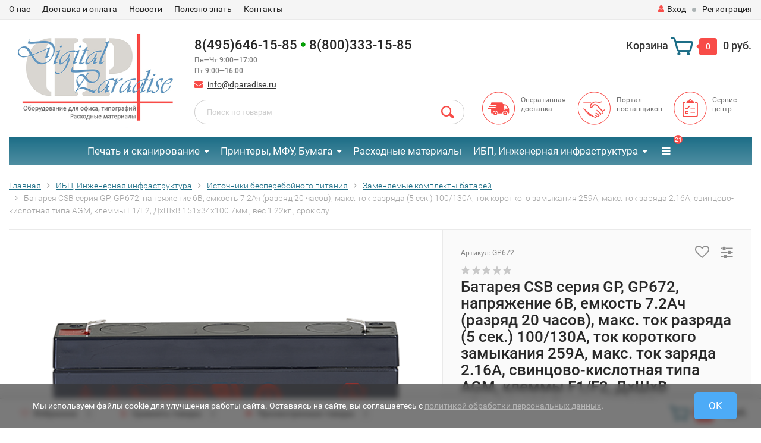

--- FILE ---
content_type: text/html; charset=utf-8
request_url: https://www.dparadise.ru/batareya-csb-seriya-gp-gp672-napryazhenie-6v-emkost-7-2ach-razryad-20-chasov-maks-tok-razryada-5-sek-100-130a-tok-korotkogo-zamykaniya-259a-maks-tok-zaryada-2-16a-svintsovo-kislotnaya-tipa-agm-klemmy-f1-f2-dxshxv-151x34x100-7mm-ves-1-22kg-srok-sluzh-csb-g/
body_size: 221000
content:
<!DOCTYPE html><html lang="ru"><head><meta http-equiv="Content-Type" content="text/html; charset=utf-8"/><title>Батарея CSB серия GP, GP672, напряжение 6В, емкость 7.2Ач (разряд 20 часов), макс. ток разряда (5 сек.) 100/130А, ток короткого замыкания 259А, макс. ток заряда 2.16A, свинцово-кислотная типа AGM, клеммы F1/F2, ДxШxВ 151x34x100.7мм., вес 1.22кг., срок слу купить по цене 1 918 руб. с доставкой — интернет магазин Цифровой рай</title><meta name="keywords" content="Батарея CSB серия GP, GP672, напряжение 6В, емкость 7.2Ач (разряд 20 часов), макс. ток разряда (5 сек.) 100/130А, ток короткого замыкания 259А, макс. ток заряда 2.16A, свинцово-кислотная типа AGM, клеммы F1/F2, ДxШxВ 151x34x100.7мм., вес 1.22кг., срок слу, GP672" /><meta name="description" content="В интернет-магазине Цифровой рай вы можете приобрести Батарея CSB серия GP, GP672, напряжение 6В, емкость 7.2Ач (разряд 20 часов), макс. ток разряда (5 сек.) 100/130А, ток короткого замыкания 259А, макс. ток заряда 2.16A, свинцово-кислотная типа AGM, клеммы F1/F2, ДxШxВ 151x34x100.7мм., вес 1.22кг., срок слу всего за 1 918 руб. Доставка по РФ, скидки, акции. Звоните: 8(495)646-15-85" /><meta name="viewport" content="width=1280" /><link rel="shortcut icon" href="/favicon.ico"/><!-- rss --><link rel="alternate" type="application/rss+xml" title="Цифровой рай" href="https://www.dparadise.ru/blog/rss/"><!-- CSS style--> <link rel="stylesheet" href="/wa-content/font/ruble/arial/fontface.css"><link rel="stylesheet" href="/wa-data/public/shop/themes/topshop/css/bootstrap.min.css?3.8.4"/><link rel="stylesheet" href="/wa-data/public/shop/themes/topshop/css/fonts/fonts.css?3.8.4"/><link rel="stylesheet" href="/wa-data/public/shop/themes/topshop/css/font-express/express.min.css?3.8.4"/><link rel="stylesheet" href="/wa-data/public/shop/themes/topshop/css/font-awesome/css/font-awesome.min.css?3.8.4"/><link rel="stylesheet" href="/wa-data/public/shop/themes/topshop/style-1.css?3.8.4"/><link rel="stylesheet" href="/wa-data/public/shop/themes/topshop/css/order.css?3.8.4"/><link rel="stylesheet" href="/wa-data/public/shop/themes/topshop/user.css?3.8.4"/><script src="/wa-data/public/shop/themes/topshop/js/jquery-1.11.1.min.js" ></script><script src="/wa-content/js/jquery/jquery-migrate-1.2.1.min.js"></script><script src="/wa-data/public/shop/themes/topshop/js/owl.carousel.min.js"></script><script src="/wa-data/public/shop/themes/topshop/js/jquery.scrollTo.js"></script><script src="/wa-content/js/jquery-ui/jquery.ui.core.min.js?v3.8.4"></script><script src="/wa-data/public/shop/themes/topshop/js/jquery.ui.widget.min.js?v3.8.4"></script><script src="/wa-data/public/shop/themes/topshop/js/jquery.ui.mouse.min.js?v3.8.4"></script><script src="/wa-content/js/jquery-ui/jquery.ui.slider.min.js?v3.8.4"></script><script src="/wa-data/public/shop/themes/topshop/js/jquery.cookie.js"></script><script src="/wa-data/public/shop/themes/topshop/js/lazy.load.js?v11.6.0.1130"></script><script src="/wa-data/public/shop/themes/topshop/js/jquery.ui.touch-punch.min.js?v11.6.0.1130"></script><script src="/wa-data/public/shop/themes/topshop/js/jquery.countdownTimer.min.js?v=3.8.4"></script><script src="/wa-data/public/shop/themes/topshop/shop.js"></script><!-- plugin hook: 'frontend_head' --><style id="quickorder-inline-styles" data-inline-css="1">[data-quickorder-pb]{background:rgba(255,255,255,1);border:1px dashed #f84d4a;color:#f84d4a;-webkit-border-radius:5px;-moz-border-radius:5px;border-radius:5px;font-family:Arial,sans-serif;font-size:14px;font-style:normal;font-weight:normal;padding:10px 25px;margin-top:10px;margin-bottom:10px;text-align:center;width:100%}[data-quickorder-pb]:hover{background:rgba(255,255,255,1);color:#f08a88}[data-quickorder-pb]{display:inline-block}.quickorder-form[data-quickorder-pf]{background:rgba(255,255,255,1);color:#5e5e5e;-webkit-border-radius:5px;-moz-border-radius:5px;border-radius:5px}[data-quickorder-pf] .quickorder-methods .s-quickorder-method{-webkit-border-radius:5px;-moz-border-radius:5px;border-radius:5px}[data-quickorder-pf] .quickorder-popup{-webkit-border-radius:5px;-moz-border-radius:5px;border-radius:5px}.quickorder-form [data-quickorder-pfh]{background:rgba(35,112,138,1);color:#fff;font-family:Arial,sans-serif;font-size:24px;font-style:normal;font-weight:normal;padding:10px 15px}[data-quickorder-pf] [data-quickorder-close]{right:15px}[data-quickorder-pf] .quickorder-popup-head{background:rgba(35,112,138,1);color:#fff}[data-quickorder-pf] .quickorder-popup{border:2px solid rgba(35,112,138,1)}.quickorder-form [data-quickorder-pt]{font-size:14px;font-style:normal;font-weight:bold}.quickorder-form [data-quickorder-pfs]{background:rgba(255,255,255,1);padding:7px;-webkit-border-radius:5px;-moz-border-radius:5px;border-radius:5px;border:1px solid #ccc;width:100%}[data-quickorder-pf] .quickorder-methods .s-quickorder-method{border:1px solid #ccc}[data-quickorder-pf] .quickorder-methods-form .wa-value input,[data-quickorder-pf] .quickorder-methods-form .wa-value select,[data-quickorder-pf] .wa-captcha-input,[data-quickorder-pf] .quickorder-methods-form .wa-value textarea{background:rgba(255,255,255,1);padding:7px;-webkit-border-radius:5px;-moz-border-radius:5px;border-radius:5px;border:1px solid #ccc}.quickorder-form [data-quickorder-pff]{padding:20px;text-align:center}.quickorder-form [data-quickorder-pfb]{background:rgba(255,255,255,1);color:#f84d4a;-webkit-border-radius:5px;-moz-border-radius:5px;border-radius:5px;font-family:Arial,sans-serif;font-size:14px;font-style:normal;font-weight:normal;padding:10px 25px;text-align:center}.quickorder-form [data-quickorder-pfb]:hover{background:rgba(255,255,255,1);color:#ffa5a3}[data-quickorder-pf] .quickorder-methods .s-quickorder-method:hover,[data-quickorder-pf] .quickorder-methods .s-quickorder-method.selected{background:rgba(255,255,255,.1)}[data-quickorder-pf] .quickorder-quantity-volume:hover{background:rgba(255,255,255,.1)}[data-quickorder-pf] .quickorder-popup .quickorder-quantity-button,[data-quickorder-pf] .quickorder-popup input[type="button"]{background:rgba(255,255,255,1);color:#f84d4a;-webkit-border-radius:5px;-moz-border-radius:5px;border-radius:5px;font-family:Arial,sans-serif;font-size:14px;font-style:normal;font-weight:normal;padding:10px 25px;text-align:center}[data-quickorder-pf] .quickorder-popup .quickorder-quantity-button:hover{background:rgba(255,255,255,1);color:#ffa5a3}[data-quickorder-cb]{background:rgba(255,255,255,1);border:1px dashed #f84d4a;color:#f84d4a;-webkit-border-radius:5px;-moz-border-radius:5px;border-radius:5px;font-family:Arial,sans-serif;font-size:14px;font-style:normal;font-weight:normal;padding:10px 25px;margin-top:10px;margin-bottom:10px;text-align:center;width:100%}[data-quickorder-cb]:hover{background:rgba(255,255,255,1);color:#f08a88}[data-quickorder-cb]{display:inline-block}.quickorder-form[data-quickorder-cf]{background:rgba(255,255,255,1);color:#5e5e5e;-webkit-border-radius:5px;-moz-border-radius:5px;border-radius:5px}[data-quickorder-cf] .quickorder-methods .s-quickorder-method{-webkit-border-radius:5px;-moz-border-radius:5px;border-radius:5px}[data-quickorder-cf] .quickorder-popup{-webkit-border-radius:5px;-moz-border-radius:5px;border-radius:5px}.quickorder-form [data-quickorder-cfh]{background:rgba(35,112,138,1);color:#fff;font-family:Arial,sans-serif;font-size:24px;font-style:normal;font-weight:normal;padding:10px 15px}[data-quickorder-cf] [data-quickorder-close]{right:15px}[data-quickorder-cf] .quickorder-popup-head{background:rgba(35,112,138,1);color:#fff}[data-quickorder-cf] .quickorder-popup{border:2px solid rgba(35,112,138,1)}.quickorder-form [data-quickorder-ct]{font-size:14px;font-style:normal;font-weight:bold}.quickorder-form [data-quickorder-cfs]{background:rgba(255,255,255,1);padding:7px;-webkit-border-radius:5px;-moz-border-radius:5px;border-radius:5px;border:1px solid #ccc;width:100%}[data-quickorder-cf] .quickorder-methods .s-quickorder-method{border:1px solid #ccc}[data-quickorder-cf] .quickorder-methods-form .wa-value input,[data-quickorder-cf] .quickorder-methods-form .wa-value select,[data-quickorder-cf] .wa-captcha-input,[data-quickorder-cf] .quickorder-methods-form .wa-value textarea{background:rgba(255,255,255,1);padding:7px;-webkit-border-radius:5px;-moz-border-radius:5px;border-radius:5px;border:1px solid #ccc}.quickorder-form [data-quickorder-cff]{padding:20px;text-align:center}.quickorder-form [data-quickorder-cfb]{background:rgba(255,255,255,1);color:#f84d4a;-webkit-border-radius:5px;-moz-border-radius:5px;border-radius:5px;font-family:Arial,sans-serif;font-size:14px;font-style:normal;font-weight:normal;padding:10px 25px;text-align:center}.quickorder-form [data-quickorder-cfb]:hover{background:rgba(255,255,255,1);color:#ffa5a3}[data-quickorder-cf] .quickorder-methods .s-quickorder-method:hover,[data-quickorder-cf] .quickorder-methods .s-quickorder-method.selected{background:rgba(255,255,255,.1)}[data-quickorder-cf] .quickorder-quantity-volume:hover{background:rgba(255,255,255,.1)}[data-quickorder-cf] .quickorder-popup .quickorder-quantity-button,[data-quickorder-cf] .quickorder-popup input[type="button"]{background:rgba(255,255,255,1);color:#f84d4a;-webkit-border-radius:5px;-moz-border-radius:5px;border-radius:5px;font-family:Arial,sans-serif;font-size:14px;font-style:normal;font-weight:normal;padding:10px 25px;text-align:center}[data-quickorder-cf] .quickorder-popup .quickorder-quantity-button:hover{background:rgba(255,255,255,1);color:#ffa5a3}/* Добавляйте свой CSS ниже */
</style><script>jQuery(document).ready(function($) {$.quickorder.init({version:'2.13.1',isDebug:'0',isMobile:'0',messages:{"Select product sku":"\u0412\u044b\u0431\u0440\u0430\u0442\u044c \u0432\u0430\u0440\u0438\u0430\u043d\u0442 \u0442\u043e\u0432\u0430\u0440\u0430","Product with the selected option combination is not available for purchase":"\u0422\u043e\u0432\u0430\u0440 \u0441 \u0432\u044b\u0431\u0440\u0430\u043d\u043d\u044b\u043c\u0438 \u0445\u0430\u0440\u0430\u043a\u0442\u0435\u0440\u0438\u0441\u0442\u0438\u043a\u0430\u043c\u0438 \u043d\u0435 \u0434\u043e\u0441\u0442\u0443\u043f\u0435\u043d \u0434\u043b\u044f \u0437\u0430\u043a\u0430\u0437\u0430","This product is already selected":"\u0422\u043e\u0432\u0430\u0440 \u0443\u0436\u0435 \u0432\u044b\u0431\u0440\u0430\u043d","Fix the errors above":"\u0418\u0441\u043f\u0440\u0430\u0432\u044c\u0442\u0435 \u0434\u043e\u043f\u0443\u0449\u0435\u043d\u043d\u044b\u0435 \u043e\u0448\u0438\u0431\u043a\u0438","The shopping cart is empty":"\u041a\u043e\u0440\u0437\u0438\u043d\u0430 \u043f\u0443\u0441\u0442\u0430","Wait, please... Redirecting":"\u041f\u043e\u0436\u0430\u043b\u0443\u0439\u0441\u0442\u0430, \u043f\u043e\u0434\u043e\u0436\u0434\u0438\u0442\u0435... \u0418\u0434\u0435\u0442 \u043f\u0435\u0440\u0435\u043d\u0430\u043f\u0440\u0430\u0432\u043b\u0435\u043d\u0438\u0435","Field is required":"\u041e\u0431\u044f\u0437\u0430\u0442\u0435\u043b\u044c\u043d\u043e\u0435 \u043f\u043e\u043b\u0435","Fill in required fields":"\u0417\u0430\u043f\u043e\u043b\u043d\u0438\u0442\u0435 \u043e\u0431\u044f\u0437\u0430\u0442\u0435\u043b\u044c\u043d\u044b\u0435 \u043f\u043e\u043b\u044f","Your order is empty":"\u0412\u0430\u0448 \u0437\u0430\u043a\u0430\u0437 \u043f\u0443\u0441\u0442","Fill in captcha field":"\u0417\u0430\u043f\u043e\u043b\u043d\u0438\u0442\u0435 \u043f\u0440\u043e\u0432\u0435\u0440\u043e\u0447\u043d\u044b\u0439 \u043a\u043e\u0434","Terms and agreement":"\u0423\u0441\u043b\u043e\u0432\u0438\u044f \u0438 \u0441\u043e\u0433\u043b\u0430\u0448\u0435\u043d\u0438\u044f","Phone format is not correct.<br>Use this one:":"\u041d\u0435\u043a\u043e\u0440\u0440\u0435\u043a\u0442\u043d\u044b\u0439 \u0444\u043e\u0440\u043c\u0430\u0442 \u0442\u0435\u043b\u0435\u0444\u043e\u043d\u0430.<br>\u0418\u0441\u043f\u043e\u043b\u044c\u0437\u0443\u0439\u0442\u0435 \u0442\u0430\u043a\u043e\u0439:","Shipping method has errors. Please, fix them.":"\u041c\u0435\u0442\u043e\u0434\u044b \u0434\u043e\u0441\u0442\u0430\u0432\u043a\u0438 \u0441\u043e\u0434\u0435\u0440\u0436\u0430\u0442 \u043e\u0448\u0438\u0431\u043a\u0438. \u041f\u043e\u0436\u0430\u043b\u0443\u0439\u0441\u0442\u0430, \u0438\u0441\u043f\u0440\u0430\u0432\u044c\u0442\u0435 \u0438\u0445.","Payment method has errors. Please, fix them.":"\u041c\u0435\u0442\u043e\u0434\u044b \u043e\u043f\u043b\u0430\u0442\u044b \u0441\u043e\u0434\u0435\u0440\u0436\u0430\u0442 \u043e\u0448\u0438\u0431\u043a\u0438. \u041f\u043e\u0436\u0430\u043b\u0443\u0439\u0441\u0442\u0430, \u0438\u0441\u043f\u0440\u0430\u0432\u044c\u0442\u0435 \u0438\u0445.","Minimal sum of order is %s":"\u041c\u0438\u043d\u0438\u043c\u0430\u043b\u044c\u043d\u0430\u044f \u0441\u0443\u043c\u043c\u0430 \u0437\u0430\u043a\u0430\u0437\u0430 %s","Minimal sum of each product is":"\u041c\u0438\u043d\u0438\u043c\u0430\u043b\u044c\u043d\u0430\u044f \u0441\u0442\u043e\u0438\u043c\u043e\u0441\u0442\u044c \u043a\u0430\u0436\u0434\u043e\u0433\u043e \u0442\u043e\u0432\u0430\u0440\u0430 %s","Minimal quantity of products is":"\u041c\u0438\u043d\u0438\u043c\u0430\u043b\u044c\u043d\u043e\u0435 \u043a\u043e\u043b\u0438\u0447\u0435\u0441\u0442\u0432\u043e \u0442\u043e\u0432\u0430\u0440\u043e\u0432","Minimal quantity of each product is":"\u041c\u0438\u043d\u0438\u043c\u0430\u043b\u044c\u043d\u043e\u0435 \u043a\u043e\u043b\u0438\u0447\u0435\u0441\u0442\u0432\u043e \u043a\u0430\u0436\u0434\u043e\u0433\u043e \u0442\u043e\u0432\u0430\u0440\u0430","Wait, please..":"\u041f\u043e\u0436\u0430\u043b\u0443\u0439\u0441\u0442\u0430, \u043f\u043e\u0434\u043e\u0436\u0434\u0438\u0442\u0435.."},currency:{"code":"RUB","sign":"\u0440\u0443\u0431.","sign_html":"<span class=\"ruble\">\u20bd<\/span>","sign_position":1,"sign_delim":" ","decimal_point":",","frac_digits":"2","thousands_sep":" "},usingPlugins:0,contactUpdate:1,popupClose:1,replace78:1,mobileStabDelay:'500',minimal:{"price":"3000","product_sum":"","total_quantity":"","product_quantity":""},productButton:'[data-quickorder-product-button]',cartButton:'[data-quickorder-cart-button]',analytics:{"cart":{"ga_counter":"","ya_counter":"","yaecom":"","yaecom_goal_id":"","yaecom_container":"","ya_fopen":"","ya_submit":"","ya_submit_error":"","ga_category_fopen":"","ga_action_fopen":"","ga_category_submit":"","ga_action_submit":"","ga_category_submit_error":"","ga_action_submit_error":""},"product":{"ga_counter":"","ya_counter":"","yaecom":"","yaecom_goal_id":"","yaecom_container":"","ya_fopen":"","ya_submit":"","ya_submit_error":"","ga_category_fopen":"","ga_action_fopen":"","ga_category_submit":"","ga_action_submit":"","ga_category_submit_error":"","ga_action_submit_error":""}},urls:{getProductSkus:'/quickorder/getProductSkus/',shipping:'/quickorder/shipping/update/',update:'/quickorder/update/',load:'/quickorder/load/',payment:'/quickorder/payment/',send:'/quickorder/send/',service:'/quickorder/service/update/',cartSaveUrl:{shop:'https://www.dparadise.ru/cart/save/',plugin:'https://www.dparadise.ru/my/'},cartDeleteUrl:{shop:'https://www.dparadise.ru/cart/delete/',plugin:'https://www.dparadise.ru/my/'},cartAddUrl:{shop:'https://www.dparadise.ru/cart/add/',plugin:'https://www.dparadise.ru/my/'}}});});</script><script type="text/javascript" src="/wa-apps/shop/plugins/letitsnow/js/letitsnow.js"></script>
    <script type="text/javascript">
    $(function(){
        $('body').shop_letitsnow({
            intensive: parseInt('200'),
            time : parseInt('20000'),
            src: '/wa-apps/shop/plugins/letitsnow/img/snow_blue/'
        });
    });
    </script>
    <script>if (typeof shop_addgifts__frontend == 'undefined') {
            document.addEventListener('DOMContentLoaded', function () {
                shop_addgifts__frontend.base_url = '/';
            })
        } else {
            shop_addgifts__frontend.base_url = '/';
        } 
        </script>
    <link href="/wa-data/public/shop/plugins/reqprice/css/reqprice.css?v1.0.0-5708617841" rel="stylesheet" />
    <script src="/wa-data/public/shop/plugins/reqprice/js/reqprice.js?v1.0.0-5708617841"></script><script type="application/ld+json">
{"@context":"http:\/\/schema.org","@type":"BreadcrumbList","itemListElement":[{"@type":"ListItem","position":1,"item":{"@id":"\/","name":"\u0426\u0438\u0444\u0440\u043e\u0432\u043e\u0439 \u0440\u0430\u0439"}},{"@type":"ListItem","position":2,"item":{"@id":"\/category\/istochniki-bespereboynogo-pitaniya\/","name":"\u0418\u0411\u041f, \u0418\u043d\u0436\u0435\u043d\u0435\u0440\u043d\u0430\u044f \u0438\u043d\u0444\u0440\u0430\u0441\u0442\u0440\u0443\u043a\u0442\u0443\u0440\u0430"}},{"@type":"ListItem","position":3,"item":{"@id":"\/category\/istochniki-bespereboynogo-pitaniya\/sistemy-bespereboynogo-elektropitaniya\/","name":"\u0418\u0441\u0442\u043e\u0447\u043d\u0438\u043a\u0438 \u0431\u0435\u0441\u043f\u0435\u0440\u0435\u0431\u043e\u0439\u043d\u043e\u0433\u043e \u043f\u0438\u0442\u0430\u043d\u0438\u044f"}},{"@type":"ListItem","position":4,"item":{"@id":"\/category\/istochniki-bespereboynogo-pitaniya\/sistemy-bespereboynogo-elektropitaniya\/zamenyaemye-komplekty-batarey\/","name":"\u0417\u0430\u043c\u0435\u043d\u044f\u0435\u043c\u044b\u0435 \u043a\u043e\u043c\u043f\u043b\u0435\u043a\u0442\u044b \u0431\u0430\u0442\u0430\u0440\u0435\u0439"}},{"@type":"ListItem","position":5,"item":{"@id":"\/[base64]\/","name":"\u0411\u0430\u0442\u0430\u0440\u0435\u044f CSB \u0441\u0435\u0440\u0438\u044f GP, GP672, \u043d\u0430\u043f\u0440\u044f\u0436\u0435\u043d\u0438\u0435 6\u0412, \u0435\u043c\u043a\u043e\u0441\u0442\u044c 7.2\u0410\u0447 (\u0440\u0430\u0437\u0440\u044f\u0434 20 \u0447\u0430\u0441\u043e\u0432), \u043c\u0430\u043a\u0441. \u0442\u043e\u043a \u0440\u0430\u0437\u0440\u044f\u0434\u0430 (5 \u0441\u0435\u043a.) 100\/130\u0410, \u0442\u043e\u043a \u043a\u043e\u0440\u043e\u0442\u043a\u043e\u0433\u043e \u0437\u0430\u043c\u044b\u043a\u0430\u043d\u0438\u044f 259\u0410, \u043c\u0430\u043a\u0441. \u0442\u043e\u043a \u0437\u0430\u0440\u044f\u0434\u0430 2.16A, \u0441\u0432\u0438\u043d\u0446\u043e\u0432\u043e-\u043a\u0438\u0441\u043b\u043e\u0442\u043d\u0430\u044f \u0442\u0438\u043f\u0430 AGM, \u043a\u043b\u0435\u043c\u043c\u044b F1\/F2, \u0414x\u0428x\u0412 151x34x100.7\u043c\u043c., \u0432\u0435\u0441 1.22\u043a\u0433., \u0441\u0440\u043e\u043a \u0441\u043b\u0443"}}]}
</script>

<script type="application/ld+json">
{"@context":"http:\/\/schema.org\/","@type":"Product","name":"\u0411\u0430\u0442\u0430\u0440\u0435\u044f CSB \u0441\u0435\u0440\u0438\u044f GP, GP672, \u043d\u0430\u043f\u0440\u044f\u0436\u0435\u043d\u0438\u0435 6\u0412, \u0435\u043c\u043a\u043e\u0441\u0442\u044c 7.2\u0410\u0447 (\u0440\u0430\u0437\u0440\u044f\u0434 20 \u0447\u0430\u0441\u043e\u0432), \u043c\u0430\u043a\u0441. \u0442\u043e\u043a \u0440\u0430\u0437\u0440\u044f\u0434\u0430 (5 \u0441\u0435\u043a.) 100\/130\u0410, \u0442\u043e\u043a \u043a\u043e\u0440\u043e\u0442\u043a\u043e\u0433\u043e \u0437\u0430\u043c\u044b\u043a\u0430\u043d\u0438\u044f 259\u0410, \u043c\u0430\u043a\u0441. \u0442\u043e\u043a \u0437\u0430\u0440\u044f\u0434\u0430 2.16A, \u0441\u0432\u0438\u043d\u0446\u043e\u0432\u043e-\u043a\u0438\u0441\u043b\u043e\u0442\u043d\u0430\u044f \u0442\u0438\u043f\u0430 AGM, \u043a\u043b\u0435\u043c\u043c\u044b F1\/F2, \u0414x\u0428x\u0412 151x34x100.7\u043c\u043c., \u0432\u0435\u0441 1.22\u043a\u0433., \u0441\u0440\u043e\u043a \u0441\u043b\u0443","image":"https:\/\/www.dparadise.ru\/wa-data\/public\/shop\/products\/04\/30\/173004\/images\/98758\/98758.750x0.png","description":"\u0410\u043a\u043a\u0443\u043c\u0443\u043b\u044f\u0442\u043e\u0440 CSB GP 672 - \u0431\u0430\u0442\u0430\u0440\u0435\u044f \u043e\u0431\u0449\u0435\u0433\u043e \u043f\u0440\u0438\u043c\u0435\u043d\u0435\u043d\u0438\u044f \u0441\u043e \u0441\u0440\u043e\u043a\u043e\u043c \u0441\u043b\u0443\u0436\u0431\u044b 5 \u043b\u0435\u0442 \u0432 \u0431\u0443\u0444\u0435\u0440\u043d\u043e\u043c \u0440\u0435\u0436\u0438\u043c\u0435 \u0438\u043b\u0438 \u0431\u043e\u043b\u0435\u0435 260 \u0446\u0438\u043a\u043b\u043e\u0432 \u0437\u0430\u0440\u044f\u0434\u0430-\u0440\u0430\u0437\u0440\u044f\u0434\u0430 \u0432 \u0446\u0438\u043a\u043b\u0438\u0447\u0435\u0441\u043a\u043e\u043c \u0440\u0435\u0436\u0438\u043c\u0435 \u043f\u0440\u0438 100% \u0440\u0430\u0437\u0440\u044f\u0434\u0435. \u041a\u0430\u043a \u0438 \u0432\u0441\u0435 \u0430\u043a\u043a\u0443\u043c\u0443\u043b\u044f\u0442\u043e\u0440\u043d\u044b\u0435 \u0431\u0430\u0442\u0430\u0440\u0435\u0438 CSB, GP 672 \u043f\u0435\u0440\u0435\u0437\u0430\u0440\u044f\u0436\u0430\u0435\u043c\u0430\u044f, \u0432\u044b\u0441\u043e\u043a\u043e\u044d\u0444\u0444\u0435\u043a\u0442\u0438\u0432\u043d\u0430\u044f \u0438 \u043d\u0435 \u0442\u0440\u0435\u0431\u0443\u0435\u0442 \u043e\u0431\u0441\u043b\u0443\u0436\u0438\u0432\u0430\u043d\u0438\u044f.","productID":"173004","sku":"GP672","offers":{"@type":"AggregateOffer","lowPrice":"1918","highPrice":"1918","offerCount":"1","priceCurrency":"RUB","offers":[{"@type":"Offer","priceCurrency":"RUB","price":"1918","name":"1000677397","availability":"http:\/\/schema.org\/InStock"}]}}
</script>


<link rel="canonical" href="https://www.dparadise.ru/[base64]/"/>                        <link rel="stylesheet" href="https://www.dparadise.ru/wa-apps/shop/plugins/searchpro/assets/frontend.field.css?v2.1.4" />
                                    <script src="/wa-apps/shop/plugins/searchpro/assets/frontend.field.js?v2.1.4" defer></script>
            <style>.container { max-width: 1280px; } body { background: #ffffff; } .thumbnail-catalog .image-block { height: 220px; line-height: 220px; } .thumbnail-catalog .image-block img { max-height: 200px; } .container-menu-h .menu-h { height:auto; } .container-menu-h .menu-h a { font-size:15px !important; }  .menu-h .tree a:after { font-size:11px;}.filter .filter-close, .mailer-subscribe button[type="submit"], .main-slider-product li .slider-text .button a, .xs-menu, .search-blog button, .header .phone span.dot, .menu-h .more a i .count, .category-badge, .hover-active .thumbnail-catalog .image-block .preview:hover, ul.compare-diff-all li.selected a, .badge.new, .checkout-block .btn-primary, .cart .checkout-block .btn-primary, .subcategory-images .image .category-badge, .dialog-window .close-block, .thumbnail-catalog .image-block .preview,.thumbnail-catalog .image-block .preview:hover, input[type="submit"], button, input[type="submit"]:hover, button:hover, .add2cart .btn-primary, .menu-h, .menu-h-tree, .btn, .btn:hover, .preview, .badge, .badge.discount { background-image: -moz-linear-gradient(top, rgba(255,255,255,0) 0%, rgba(255,255,255,0.22) 100%); background-image: -webkit-linear-gradient(top, rgba(255,255,255,0) 0%,rgba(255,255,255,0.22) 100%); background-image: linear-gradient(to bottom, rgba(255,255,255,0) 0%,rgba(255,255,255,0.22) 100%); filter: progid:DXImageTransform.Microsoft.gradient( startColorstr='#00ffffff', endColorstr='#38000000',GradientType=0 ); }</style><link href="/wa-apps/shop/plugins/quickorder/js/dialog/jquery.dialog.min.css?2.13.1" rel="stylesheet">
<link href="/wa-apps/shop/plugins/quickorder/css/frontend.min.css?2.13.1" rel="stylesheet">
<link href="/wa-data/public/shop/plugins/addgifts/css/all_de2056309fca25437435df97fbb49c15.css" rel="stylesheet">
<script src="/wa-apps/shop/plugins/quickorder/js/dialog/legacy/jquery.dialog.min.js?2.13.1"></script>
<script src="/wa-apps/shop/plugins/quickorder/js/frontend.min.js?2.13.1"></script>
<script src="/wa-apps/shop/plugins/addgifts/js/frontend.min.js?v=2.5"></script>
<meta property="og:type" content="website">
<meta property="og:title" content="Батарея CSB серия GP, GP672, напряжение 6В, емкость 7.2Ач (разряд 20 часов), макс. ток разряда (5 сек.) 100/130А, ток короткого замыкания 259А, макс. ток заряда 2.16A, свинцово-кислотная типа AGM, клеммы F1/F2, ДxШxВ 151x34x100.7мм., вес 1.22кг., срок слу купить по цене 1 918 руб. с доставкой — интернет магазин Цифровой рай">
<meta property="og:description" content="В интернет-магазине Цифровой рай вы можете приобрести Батарея CSB серия GP, GP672, напряжение 6В, емкость 7.2Ач (разряд 20 часов), макс. ток разряда (5 сек.) 100/130А, ток короткого замыкания 259А, макс. ток заряда 2.16A, свинцово-кислотная типа AGM, клеммы F1/F2, ДxШxВ 151x34x100.7мм., вес 1.22кг., срок слу всего за 1 918 руб. Доставка по РФ, скидки, акции. Звоните: 8(495)646-15-85">
<meta property="og:image" content="https://www.dparadise.ru/wa-data/public/shop/products/04/30/173004/images/98758/98758.750x0.png">
<meta property="og:url" content="https://www.dparadise.ru/[base64]/">
<meta property="product:price:amount" content="1918">
<meta property="product:price:currency" content="RUB">
<link rel="icon" href="/favicon.ico?v=1655293445" type="image/x-icon" /><link rel="apple-touch-icon" href="/apple-touch-icon.png?v=1732174016" /><!-- BEGIN JIVOSITE CODE {literal} -->
<script type='text/javascript'>
(function(){ var widget_id = 'WAFTQuiUVd';var d=document;var w=window;function l(){var s = document.createElement('script'); s.type = 'text/javascript'; s.async = true;s.src = '//code.jivosite.com/script/widget/'+widget_id; var ss = document.getElementsByTagName('script')[0]; ss.parentNode.insertBefore(s, ss);}if(d.readyState=='complete'){l();}else{if(w.attachEvent){w.attachEvent('onload',l);}else{w.addEventListener('load',l,false);}}})();
</script>
<!-- {/literal} END JIVOSITE CODE -->
<!-- Yandex.Metrika counter -->
<script type="text/javascript" >
   (function(m,e,t,r,i,k,a){m[i]=m[i]||function(){(m[i].a=m[i].a||[]).push(arguments)};
   m[i].l=1*new Date();k=e.createElement(t),a=e.getElementsByTagName(t)[0],k.async=1,k.src=r,a.parentNode.insertBefore(k,a)})
   (window, document, "script", "https://mc.yandex.ru/metrika/tag.js", "ym");

   ym(24005491, "init", {
        clickmap:true,
        trackLinks:true,
        accurateTrackBounce:true,
        webvisor:true,
        trackHash:true,
        ecommerce:"dataLayer"
   });
</script>
<!-- /Yandex.Metrika counter --><script>
(function(i,s,o,g,r,a,m){i['GoogleAnalyticsObject']=r;i[r]=i[r]||function(){
(i[r].q=i[r].q||[]).push(arguments)},i[r].l=1*new Date();a=s.createElement(o),
m=s.getElementsByTagName(o)[0];a.async=1;a.src=g;m.parentNode.insertBefore(a,m)
})(window,document,'script','//www.google-analytics.com/analytics.js','ga');
ga('create', 'UA-48141499-1', 'auto');
ga('send', 'pageview');

</script><!-- plugin hook: 'frontend_head' --><style id="quickorder-inline-styles" data-inline-css="1">[data-quickorder-pb]{background:rgba(255,255,255,1);border:1px dashed #f84d4a;color:#f84d4a;-webkit-border-radius:5px;-moz-border-radius:5px;border-radius:5px;font-family:Arial,sans-serif;font-size:14px;font-style:normal;font-weight:normal;padding:10px 25px;margin-top:10px;margin-bottom:10px;text-align:center;width:100%}[data-quickorder-pb]:hover{background:rgba(255,255,255,1);color:#f08a88}[data-quickorder-pb]{display:inline-block}.quickorder-form[data-quickorder-pf]{background:rgba(255,255,255,1);color:#5e5e5e;-webkit-border-radius:5px;-moz-border-radius:5px;border-radius:5px}[data-quickorder-pf] .quickorder-methods .s-quickorder-method{-webkit-border-radius:5px;-moz-border-radius:5px;border-radius:5px}[data-quickorder-pf] .quickorder-popup{-webkit-border-radius:5px;-moz-border-radius:5px;border-radius:5px}.quickorder-form [data-quickorder-pfh]{background:rgba(35,112,138,1);color:#fff;font-family:Arial,sans-serif;font-size:24px;font-style:normal;font-weight:normal;padding:10px 15px}[data-quickorder-pf] [data-quickorder-close]{right:15px}[data-quickorder-pf] .quickorder-popup-head{background:rgba(35,112,138,1);color:#fff}[data-quickorder-pf] .quickorder-popup{border:2px solid rgba(35,112,138,1)}.quickorder-form [data-quickorder-pt]{font-size:14px;font-style:normal;font-weight:bold}.quickorder-form [data-quickorder-pfs]{background:rgba(255,255,255,1);padding:7px;-webkit-border-radius:5px;-moz-border-radius:5px;border-radius:5px;border:1px solid #ccc;width:100%}[data-quickorder-pf] .quickorder-methods .s-quickorder-method{border:1px solid #ccc}[data-quickorder-pf] .quickorder-methods-form .wa-value input,[data-quickorder-pf] .quickorder-methods-form .wa-value select,[data-quickorder-pf] .wa-captcha-input,[data-quickorder-pf] .quickorder-methods-form .wa-value textarea{background:rgba(255,255,255,1);padding:7px;-webkit-border-radius:5px;-moz-border-radius:5px;border-radius:5px;border:1px solid #ccc}.quickorder-form [data-quickorder-pff]{padding:20px;text-align:center}.quickorder-form [data-quickorder-pfb]{background:rgba(255,255,255,1);color:#f84d4a;-webkit-border-radius:5px;-moz-border-radius:5px;border-radius:5px;font-family:Arial,sans-serif;font-size:14px;font-style:normal;font-weight:normal;padding:10px 25px;text-align:center}.quickorder-form [data-quickorder-pfb]:hover{background:rgba(255,255,255,1);color:#ffa5a3}[data-quickorder-pf] .quickorder-methods .s-quickorder-method:hover,[data-quickorder-pf] .quickorder-methods .s-quickorder-method.selected{background:rgba(255,255,255,.1)}[data-quickorder-pf] .quickorder-quantity-volume:hover{background:rgba(255,255,255,.1)}[data-quickorder-pf] .quickorder-popup .quickorder-quantity-button,[data-quickorder-pf] .quickorder-popup input[type="button"]{background:rgba(255,255,255,1);color:#f84d4a;-webkit-border-radius:5px;-moz-border-radius:5px;border-radius:5px;font-family:Arial,sans-serif;font-size:14px;font-style:normal;font-weight:normal;padding:10px 25px;text-align:center}[data-quickorder-pf] .quickorder-popup .quickorder-quantity-button:hover{background:rgba(255,255,255,1);color:#ffa5a3}[data-quickorder-cb]{background:rgba(255,255,255,1);border:1px dashed #f84d4a;color:#f84d4a;-webkit-border-radius:5px;-moz-border-radius:5px;border-radius:5px;font-family:Arial,sans-serif;font-size:14px;font-style:normal;font-weight:normal;padding:10px 25px;margin-top:10px;margin-bottom:10px;text-align:center;width:100%}[data-quickorder-cb]:hover{background:rgba(255,255,255,1);color:#f08a88}[data-quickorder-cb]{display:inline-block}.quickorder-form[data-quickorder-cf]{background:rgba(255,255,255,1);color:#5e5e5e;-webkit-border-radius:5px;-moz-border-radius:5px;border-radius:5px}[data-quickorder-cf] .quickorder-methods .s-quickorder-method{-webkit-border-radius:5px;-moz-border-radius:5px;border-radius:5px}[data-quickorder-cf] .quickorder-popup{-webkit-border-radius:5px;-moz-border-radius:5px;border-radius:5px}.quickorder-form [data-quickorder-cfh]{background:rgba(35,112,138,1);color:#fff;font-family:Arial,sans-serif;font-size:24px;font-style:normal;font-weight:normal;padding:10px 15px}[data-quickorder-cf] [data-quickorder-close]{right:15px}[data-quickorder-cf] .quickorder-popup-head{background:rgba(35,112,138,1);color:#fff}[data-quickorder-cf] .quickorder-popup{border:2px solid rgba(35,112,138,1)}.quickorder-form [data-quickorder-ct]{font-size:14px;font-style:normal;font-weight:bold}.quickorder-form [data-quickorder-cfs]{background:rgba(255,255,255,1);padding:7px;-webkit-border-radius:5px;-moz-border-radius:5px;border-radius:5px;border:1px solid #ccc;width:100%}[data-quickorder-cf] .quickorder-methods .s-quickorder-method{border:1px solid #ccc}[data-quickorder-cf] .quickorder-methods-form .wa-value input,[data-quickorder-cf] .quickorder-methods-form .wa-value select,[data-quickorder-cf] .wa-captcha-input,[data-quickorder-cf] .quickorder-methods-form .wa-value textarea{background:rgba(255,255,255,1);padding:7px;-webkit-border-radius:5px;-moz-border-radius:5px;border-radius:5px;border:1px solid #ccc}.quickorder-form [data-quickorder-cff]{padding:20px;text-align:center}.quickorder-form [data-quickorder-cfb]{background:rgba(255,255,255,1);color:#f84d4a;-webkit-border-radius:5px;-moz-border-radius:5px;border-radius:5px;font-family:Arial,sans-serif;font-size:14px;font-style:normal;font-weight:normal;padding:10px 25px;text-align:center}.quickorder-form [data-quickorder-cfb]:hover{background:rgba(255,255,255,1);color:#ffa5a3}[data-quickorder-cf] .quickorder-methods .s-quickorder-method:hover,[data-quickorder-cf] .quickorder-methods .s-quickorder-method.selected{background:rgba(255,255,255,.1)}[data-quickorder-cf] .quickorder-quantity-volume:hover{background:rgba(255,255,255,.1)}[data-quickorder-cf] .quickorder-popup .quickorder-quantity-button,[data-quickorder-cf] .quickorder-popup input[type="button"]{background:rgba(255,255,255,1);color:#f84d4a;-webkit-border-radius:5px;-moz-border-radius:5px;border-radius:5px;font-family:Arial,sans-serif;font-size:14px;font-style:normal;font-weight:normal;padding:10px 25px;text-align:center}[data-quickorder-cf] .quickorder-popup .quickorder-quantity-button:hover{background:rgba(255,255,255,1);color:#ffa5a3}/* Добавляйте свой CSS ниже */
</style><script>jQuery(document).ready(function($) {$.quickorder.init({version:'2.13.1',isDebug:'0',isMobile:'0',messages:{"Select product sku":"\u0412\u044b\u0431\u0440\u0430\u0442\u044c \u0432\u0430\u0440\u0438\u0430\u043d\u0442 \u0442\u043e\u0432\u0430\u0440\u0430","Product with the selected option combination is not available for purchase":"\u0422\u043e\u0432\u0430\u0440 \u0441 \u0432\u044b\u0431\u0440\u0430\u043d\u043d\u044b\u043c\u0438 \u0445\u0430\u0440\u0430\u043a\u0442\u0435\u0440\u0438\u0441\u0442\u0438\u043a\u0430\u043c\u0438 \u043d\u0435 \u0434\u043e\u0441\u0442\u0443\u043f\u0435\u043d \u0434\u043b\u044f \u0437\u0430\u043a\u0430\u0437\u0430","This product is already selected":"\u0422\u043e\u0432\u0430\u0440 \u0443\u0436\u0435 \u0432\u044b\u0431\u0440\u0430\u043d","Fix the errors above":"\u0418\u0441\u043f\u0440\u0430\u0432\u044c\u0442\u0435 \u0434\u043e\u043f\u0443\u0449\u0435\u043d\u043d\u044b\u0435 \u043e\u0448\u0438\u0431\u043a\u0438","The shopping cart is empty":"\u041a\u043e\u0440\u0437\u0438\u043d\u0430 \u043f\u0443\u0441\u0442\u0430","Wait, please... Redirecting":"\u041f\u043e\u0436\u0430\u043b\u0443\u0439\u0441\u0442\u0430, \u043f\u043e\u0434\u043e\u0436\u0434\u0438\u0442\u0435... \u0418\u0434\u0435\u0442 \u043f\u0435\u0440\u0435\u043d\u0430\u043f\u0440\u0430\u0432\u043b\u0435\u043d\u0438\u0435","Field is required":"\u041e\u0431\u044f\u0437\u0430\u0442\u0435\u043b\u044c\u043d\u043e\u0435 \u043f\u043e\u043b\u0435","Fill in required fields":"\u0417\u0430\u043f\u043e\u043b\u043d\u0438\u0442\u0435 \u043e\u0431\u044f\u0437\u0430\u0442\u0435\u043b\u044c\u043d\u044b\u0435 \u043f\u043e\u043b\u044f","Your order is empty":"\u0412\u0430\u0448 \u0437\u0430\u043a\u0430\u0437 \u043f\u0443\u0441\u0442","Fill in captcha field":"\u0417\u0430\u043f\u043e\u043b\u043d\u0438\u0442\u0435 \u043f\u0440\u043e\u0432\u0435\u0440\u043e\u0447\u043d\u044b\u0439 \u043a\u043e\u0434","Terms and agreement":"\u0423\u0441\u043b\u043e\u0432\u0438\u044f \u0438 \u0441\u043e\u0433\u043b\u0430\u0448\u0435\u043d\u0438\u044f","Phone format is not correct.<br>Use this one:":"\u041d\u0435\u043a\u043e\u0440\u0440\u0435\u043a\u0442\u043d\u044b\u0439 \u0444\u043e\u0440\u043c\u0430\u0442 \u0442\u0435\u043b\u0435\u0444\u043e\u043d\u0430.<br>\u0418\u0441\u043f\u043e\u043b\u044c\u0437\u0443\u0439\u0442\u0435 \u0442\u0430\u043a\u043e\u0439:","Shipping method has errors. Please, fix them.":"\u041c\u0435\u0442\u043e\u0434\u044b \u0434\u043e\u0441\u0442\u0430\u0432\u043a\u0438 \u0441\u043e\u0434\u0435\u0440\u0436\u0430\u0442 \u043e\u0448\u0438\u0431\u043a\u0438. \u041f\u043e\u0436\u0430\u043b\u0443\u0439\u0441\u0442\u0430, \u0438\u0441\u043f\u0440\u0430\u0432\u044c\u0442\u0435 \u0438\u0445.","Payment method has errors. Please, fix them.":"\u041c\u0435\u0442\u043e\u0434\u044b \u043e\u043f\u043b\u0430\u0442\u044b \u0441\u043e\u0434\u0435\u0440\u0436\u0430\u0442 \u043e\u0448\u0438\u0431\u043a\u0438. \u041f\u043e\u0436\u0430\u043b\u0443\u0439\u0441\u0442\u0430, \u0438\u0441\u043f\u0440\u0430\u0432\u044c\u0442\u0435 \u0438\u0445.","Minimal sum of order is %s":"\u041c\u0438\u043d\u0438\u043c\u0430\u043b\u044c\u043d\u0430\u044f \u0441\u0443\u043c\u043c\u0430 \u0437\u0430\u043a\u0430\u0437\u0430 %s","Minimal sum of each product is":"\u041c\u0438\u043d\u0438\u043c\u0430\u043b\u044c\u043d\u0430\u044f \u0441\u0442\u043e\u0438\u043c\u043e\u0441\u0442\u044c \u043a\u0430\u0436\u0434\u043e\u0433\u043e \u0442\u043e\u0432\u0430\u0440\u0430 %s","Minimal quantity of products is":"\u041c\u0438\u043d\u0438\u043c\u0430\u043b\u044c\u043d\u043e\u0435 \u043a\u043e\u043b\u0438\u0447\u0435\u0441\u0442\u0432\u043e \u0442\u043e\u0432\u0430\u0440\u043e\u0432","Minimal quantity of each product is":"\u041c\u0438\u043d\u0438\u043c\u0430\u043b\u044c\u043d\u043e\u0435 \u043a\u043e\u043b\u0438\u0447\u0435\u0441\u0442\u0432\u043e \u043a\u0430\u0436\u0434\u043e\u0433\u043e \u0442\u043e\u0432\u0430\u0440\u0430","Wait, please..":"\u041f\u043e\u0436\u0430\u043b\u0443\u0439\u0441\u0442\u0430, \u043f\u043e\u0434\u043e\u0436\u0434\u0438\u0442\u0435.."},currency:{"code":"RUB","sign":"\u0440\u0443\u0431.","sign_html":"<span class=\"ruble\">\u20bd<\/span>","sign_position":1,"sign_delim":" ","decimal_point":",","frac_digits":"2","thousands_sep":" "},usingPlugins:0,contactUpdate:1,popupClose:1,replace78:1,mobileStabDelay:'500',minimal:{"price":"3000","product_sum":"","total_quantity":"","product_quantity":""},productButton:'[data-quickorder-product-button]',cartButton:'[data-quickorder-cart-button]',analytics:{"cart":{"ga_counter":"","ya_counter":"","yaecom":"","yaecom_goal_id":"","yaecom_container":"","ya_fopen":"","ya_submit":"","ya_submit_error":"","ga_category_fopen":"","ga_action_fopen":"","ga_category_submit":"","ga_action_submit":"","ga_category_submit_error":"","ga_action_submit_error":""},"product":{"ga_counter":"","ya_counter":"","yaecom":"","yaecom_goal_id":"","yaecom_container":"","ya_fopen":"","ya_submit":"","ya_submit_error":"","ga_category_fopen":"","ga_action_fopen":"","ga_category_submit":"","ga_action_submit":"","ga_category_submit_error":"","ga_action_submit_error":""}},urls:{getProductSkus:'/quickorder/getProductSkus/',shipping:'/quickorder/shipping/update/',update:'/quickorder/update/',load:'/quickorder/load/',payment:'/quickorder/payment/',send:'/quickorder/send/',service:'/quickorder/service/update/',cartSaveUrl:{shop:'https://www.dparadise.ru/cart/save/',plugin:'https://www.dparadise.ru/my/'},cartDeleteUrl:{shop:'https://www.dparadise.ru/cart/delete/',plugin:'https://www.dparadise.ru/my/'},cartAddUrl:{shop:'https://www.dparadise.ru/cart/add/',plugin:'https://www.dparadise.ru/my/'}}});});</script><script type="text/javascript" src="/wa-apps/shop/plugins/letitsnow/js/letitsnow.js"></script>
    <script type="text/javascript">
    $(function(){
        $('body').shop_letitsnow({
            intensive: parseInt('200'),
            time : parseInt('20000'),
            src: '/wa-apps/shop/plugins/letitsnow/img/snow_blue/'
        });
    });
    </script>
    <script>if (typeof shop_addgifts__frontend == 'undefined') {
            document.addEventListener('DOMContentLoaded', function () {
                shop_addgifts__frontend.base_url = '/';
            })
        } else {
            shop_addgifts__frontend.base_url = '/';
        } 
        </script>
    <link href="/wa-data/public/shop/plugins/reqprice/css/reqprice.css?v1.0.0-5708617841" rel="stylesheet" />
    <script src="/wa-data/public/shop/plugins/reqprice/js/reqprice.js?v1.0.0-5708617841"></script><script type="application/ld+json">
{"@context":"http:\/\/schema.org","@type":"BreadcrumbList","itemListElement":[{"@type":"ListItem","position":1,"item":{"@id":"\/","name":"\u0426\u0438\u0444\u0440\u043e\u0432\u043e\u0439 \u0440\u0430\u0439"}},{"@type":"ListItem","position":2,"item":{"@id":"\/category\/istochniki-bespereboynogo-pitaniya\/","name":"\u0418\u0411\u041f, \u0418\u043d\u0436\u0435\u043d\u0435\u0440\u043d\u0430\u044f \u0438\u043d\u0444\u0440\u0430\u0441\u0442\u0440\u0443\u043a\u0442\u0443\u0440\u0430"}},{"@type":"ListItem","position":3,"item":{"@id":"\/category\/istochniki-bespereboynogo-pitaniya\/sistemy-bespereboynogo-elektropitaniya\/","name":"\u0418\u0441\u0442\u043e\u0447\u043d\u0438\u043a\u0438 \u0431\u0435\u0441\u043f\u0435\u0440\u0435\u0431\u043e\u0439\u043d\u043e\u0433\u043e \u043f\u0438\u0442\u0430\u043d\u0438\u044f"}},{"@type":"ListItem","position":4,"item":{"@id":"\/category\/istochniki-bespereboynogo-pitaniya\/sistemy-bespereboynogo-elektropitaniya\/zamenyaemye-komplekty-batarey\/","name":"\u0417\u0430\u043c\u0435\u043d\u044f\u0435\u043c\u044b\u0435 \u043a\u043e\u043c\u043f\u043b\u0435\u043a\u0442\u044b \u0431\u0430\u0442\u0430\u0440\u0435\u0439"}},{"@type":"ListItem","position":5,"item":{"@id":"\/[base64]\/","name":"\u0411\u0430\u0442\u0430\u0440\u0435\u044f CSB \u0441\u0435\u0440\u0438\u044f GP, GP672, \u043d\u0430\u043f\u0440\u044f\u0436\u0435\u043d\u0438\u0435 6\u0412, \u0435\u043c\u043a\u043e\u0441\u0442\u044c 7.2\u0410\u0447 (\u0440\u0430\u0437\u0440\u044f\u0434 20 \u0447\u0430\u0441\u043e\u0432), \u043c\u0430\u043a\u0441. \u0442\u043e\u043a \u0440\u0430\u0437\u0440\u044f\u0434\u0430 (5 \u0441\u0435\u043a.) 100\/130\u0410, \u0442\u043e\u043a \u043a\u043e\u0440\u043e\u0442\u043a\u043e\u0433\u043e \u0437\u0430\u043c\u044b\u043a\u0430\u043d\u0438\u044f 259\u0410, \u043c\u0430\u043a\u0441. \u0442\u043e\u043a \u0437\u0430\u0440\u044f\u0434\u0430 2.16A, \u0441\u0432\u0438\u043d\u0446\u043e\u0432\u043e-\u043a\u0438\u0441\u043b\u043e\u0442\u043d\u0430\u044f \u0442\u0438\u043f\u0430 AGM, \u043a\u043b\u0435\u043c\u043c\u044b F1\/F2, \u0414x\u0428x\u0412 151x34x100.7\u043c\u043c., \u0432\u0435\u0441 1.22\u043a\u0433., \u0441\u0440\u043e\u043a \u0441\u043b\u0443"}}]}
</script>

<script type="application/ld+json">
{"@context":"http:\/\/schema.org\/","@type":"Product","name":"\u0411\u0430\u0442\u0430\u0440\u0435\u044f CSB \u0441\u0435\u0440\u0438\u044f GP, GP672, \u043d\u0430\u043f\u0440\u044f\u0436\u0435\u043d\u0438\u0435 6\u0412, \u0435\u043c\u043a\u043e\u0441\u0442\u044c 7.2\u0410\u0447 (\u0440\u0430\u0437\u0440\u044f\u0434 20 \u0447\u0430\u0441\u043e\u0432), \u043c\u0430\u043a\u0441. \u0442\u043e\u043a \u0440\u0430\u0437\u0440\u044f\u0434\u0430 (5 \u0441\u0435\u043a.) 100\/130\u0410, \u0442\u043e\u043a \u043a\u043e\u0440\u043e\u0442\u043a\u043e\u0433\u043e \u0437\u0430\u043c\u044b\u043a\u0430\u043d\u0438\u044f 259\u0410, \u043c\u0430\u043a\u0441. \u0442\u043e\u043a \u0437\u0430\u0440\u044f\u0434\u0430 2.16A, \u0441\u0432\u0438\u043d\u0446\u043e\u0432\u043e-\u043a\u0438\u0441\u043b\u043e\u0442\u043d\u0430\u044f \u0442\u0438\u043f\u0430 AGM, \u043a\u043b\u0435\u043c\u043c\u044b F1\/F2, \u0414x\u0428x\u0412 151x34x100.7\u043c\u043c., \u0432\u0435\u0441 1.22\u043a\u0433., \u0441\u0440\u043e\u043a \u0441\u043b\u0443","image":"https:\/\/www.dparadise.ru\/wa-data\/public\/shop\/products\/04\/30\/173004\/images\/98758\/98758.750x0.png","description":"\u0410\u043a\u043a\u0443\u043c\u0443\u043b\u044f\u0442\u043e\u0440 CSB GP 672 - \u0431\u0430\u0442\u0430\u0440\u0435\u044f \u043e\u0431\u0449\u0435\u0433\u043e \u043f\u0440\u0438\u043c\u0435\u043d\u0435\u043d\u0438\u044f \u0441\u043e \u0441\u0440\u043e\u043a\u043e\u043c \u0441\u043b\u0443\u0436\u0431\u044b 5 \u043b\u0435\u0442 \u0432 \u0431\u0443\u0444\u0435\u0440\u043d\u043e\u043c \u0440\u0435\u0436\u0438\u043c\u0435 \u0438\u043b\u0438 \u0431\u043e\u043b\u0435\u0435 260 \u0446\u0438\u043a\u043b\u043e\u0432 \u0437\u0430\u0440\u044f\u0434\u0430-\u0440\u0430\u0437\u0440\u044f\u0434\u0430 \u0432 \u0446\u0438\u043a\u043b\u0438\u0447\u0435\u0441\u043a\u043e\u043c \u0440\u0435\u0436\u0438\u043c\u0435 \u043f\u0440\u0438 100% \u0440\u0430\u0437\u0440\u044f\u0434\u0435. \u041a\u0430\u043a \u0438 \u0432\u0441\u0435 \u0430\u043a\u043a\u0443\u043c\u0443\u043b\u044f\u0442\u043e\u0440\u043d\u044b\u0435 \u0431\u0430\u0442\u0430\u0440\u0435\u0438 CSB, GP 672 \u043f\u0435\u0440\u0435\u0437\u0430\u0440\u044f\u0436\u0430\u0435\u043c\u0430\u044f, \u0432\u044b\u0441\u043e\u043a\u043e\u044d\u0444\u0444\u0435\u043a\u0442\u0438\u0432\u043d\u0430\u044f \u0438 \u043d\u0435 \u0442\u0440\u0435\u0431\u0443\u0435\u0442 \u043e\u0431\u0441\u043b\u0443\u0436\u0438\u0432\u0430\u043d\u0438\u044f.","productID":"173004","sku":"GP672","offers":{"@type":"AggregateOffer","lowPrice":"1918","highPrice":"1918","offerCount":"1","priceCurrency":"RUB","offers":[{"@type":"Offer","priceCurrency":"RUB","price":"1918","name":"1000677397","availability":"http:\/\/schema.org\/InStock"}]}}
</script>


<link rel="canonical" href="https://www.dparadise.ru/[base64]/"/>                        <link rel="stylesheet" href="https://www.dparadise.ru/wa-apps/shop/plugins/searchpro/assets/frontend.field.css?v2.1.4" />
                                    <script src="/wa-apps/shop/plugins/searchpro/assets/frontend.field.js?v2.1.4" defer></script>
            </head><body><div class="top-line"><div class="container"><div class="row"><div class="col-lg-7 col-md-6 col-sm-7 hidden-xs-down clone-top-menu"><ul class="menu-h-top"><li><a href="/about">О нас</a></li><li><a href="/dostavka/">Доставка и оплата</a></li><li><a href="/blog/news/">Новости</a></li><li><a href="/blog/articles/">Полезно знать</a></li><li><a href="/kontakty/ ">Контакты</a></li></ul></div><div class="col-lg-5  col-md-6 col-sm-5 col-xs-12 text-lg-right text-md-right text-xs-center"><ul class="menu-h-top auth"><li class="currency"><a href="#" onClick="return false;"></a><ul><li data-code="RUB" class="currency-change "><a href="#"><img src="/wa-data/public/shop/themes/topshop/img/flag_icon/rus.png" alt="RUB">RUB</a></li><li data-code="USD" class="currency-change "><a href="#"><img src="/wa-data/public/shop/themes/topshop/img/flag_icon/usa.png" alt="USD">USD</a></li><li data-code="EUR" class="currency-change "><a href="#"><img src="/wa-data/public/shop/themes/topshop/img/flag_icon/eu.png" alt="EUR">EUR</a></li></ul></li><li class="account"><a href="/login/"><i class="fa fa-user"></i>Вход</a></li><li><span></span></li><li><a href="/signup/">Регистрация</a></li></ul></div></div></div></div><div class="container"><div class="header"><div class="row to-table"><div class="col-lg-3 col-md-3 text-sm-center text-lg-left text-lg-center text-xs-center to-cell"><div class="logo-fix"><a href="https://www.dparadise.ru"><img src="/wa-data/public/shop/themes/topshop/img/logo.png?v1562739544" alt="Цифровой рай"></a></div></div><div class="col-lg-9 col-md-9 to-cell"><div class="row"><div class="col-lg-7 col-md-7"><div class="phone text-lg-left text-md-left text-xs-center">8(495)646-15-85 
<img src= "https://www.dparadise.ru/wa-data/public/site/point15.jpg"> 8(800)333-15-85  <br><i>Пн—Чт 9:00—17:00<br>Пт 9:00—16:00 <br>
</i></div><div class="phone-under-link  text-sm-center text-md-left text-lg-left hidden-xs-down"><span class="nobr"><i class="fa fa-envelope"></i> <a href="mailto:info@dparadise.ru">info@dparadise.ru</a></span></div></div><div class="col-lg-5 col-md-5 text-lg-right text-md-right text-sm-center text-xs-center"><div class="cart-block hidden-xs-down"><a href="/order/"><span class="hidden-lg-down">Корзина</span>  <span class="icon-red_icon_cart"></span> <span class="cart-box cart-count">0</span> <span class="cart-total">0 руб.</span></a></div></div></div><div class="row"><div class="col-lg-6 col-md-4"><div class="search search-show hidden-xs-down"><form method="get" action="/search/" data-search="/search/"><input class="livesearch" id="search" name="query" autocomplete="off" type="text" placeholder="Поиск по товарам" ><button type="submit" class="search_button"><i class="icon-icon_search"></i></button><div class="search-popup"></div></form></div></div><div class="col-lg-6 col-md-8 hidden-sm-down"><div class="promo"><div class="row"><div class="col-lg-4 col-md-4"><a href=https://www.dparadise.ru/dostavka/> <i class="icon-promo icon-red_promo_5"></i><p>Оперативная<br>доставка</p></a></div><div class="col-lg-4  col-md-4"><a href=https://www.dparadise.ru/dlya-korporativnykh-klientov/>  <i class="icon-promo icon-red_promo_11"></i><p>Портал<br>поставщиков</p></a></div><div class="col-lg-4  col-md-4"><a href=https://www.dparadise.ru/servis/>    <i class="icon-promo icon-red_promo_12"></i><p>Сервис<br>центр</p></a></div></div></div></div></div></div></div></div></div><div class="container  hidden-md-down"><!-- shop categories --><div class="container-menu-h"><ul class="menu-h-tree"><li class="tree"><a href="/category/pechat-i-skanirovanie/">Печать и сканирование</a><ul><li class="tree"><a href="/category/pechat-i-skanirovanie/mfu-1/">МФУ </a><ul><li><a href="/category/pechat-i-skanirovanie/mfu-1/mfu-struynye/">МФУ струйные </a></li><li><a href="/category/pechat-i-skanirovanie/mfu-1/mfu-lazernye/">МФУ лазерные </a></li></ul></li><li class="tree"><a href="/category/pechat-i-skanirovanie/printery-1/">Принтеры </a><ul><li><a href="/category/pechat-i-skanirovanie/printery-1/printery-matrichnye/">Принтеры матричные </a></li><li><a href="/category/pechat-i-skanirovanie/printery-1/printery-struynye/">Принтеры струйные </a></li><li><a href="/category/pechat-i-skanirovanie/printery-1/printery-lazernye/">Принтеры лазерные </a></li></ul></li><li><a href="/category/pechat-i-skanirovanie/kopirovalnye-apparaty/">Копировальные аппараты </a></li></ul></li><li class="tree"><a href="/category/printeryi-i-mfu/">Принтеры, МФУ, Бумага</a><ul><li class="tree"><a href="/category/printeryi-i-mfu/printery-i-mfu/">Принтеры и МФУ </a><ul><li class="tree"><a href="/category/printeryi-i-mfu/printery-i-mfu/oki/">OKI </a><ul><li><a href="/category/printeryi-i-mfu/printery-i-mfu/oki/cvetnyie-mfu-a4/">Цветные МФУ А4 </a></li><li><a href="/category/printeryi-i-mfu/printery-i-mfu/oki/cvetnyie-mfu-a3/">Цветные МФУ А3 </a></li><li><a href="/category/printeryi-i-mfu/printery-i-mfu/oki/cvetnyie-printeryi-a4/">Цветные принтеры А4 </a></li><li><a href="/category/printeryi-i-mfu/printery-i-mfu/oki/cvetnyie-printeryi-a3/">Цветные принтеры А3, А3+ </a></li><li><a href="/category/printeryi-i-mfu/printery-i-mfu/oki/cvetnyie-s-belyim-tonerom/">Цветные принтеры с белым тонером </a></li><li><a href="/category/printeryi-i-mfu/printery-i-mfu/oki/monokhromnyie-mfu/">Монохромные МФУ </a></li><li><a href="/category/printeryi-i-mfu/printery-i-mfu/oki/monokhromnyie-printeryi/">Монохромные принтеры </a></li><li><a href="/category/printeryi-i-mfu/printery-i-mfu/oki/printery-dlya-etiketok/">Принтеры для этикеток </a></li><li><a href="/category/printeryi-i-mfu/printery-i-mfu/oki/matrichnyie/">Матричные </a></li><li><a href="/category/printeryi-i-mfu/printery-i-mfu/oki/oki-teriostar---shirokoformatnyie-inzhenernyie-sistemyi/">OKI Teriostar - Широкоформатные инженерные системы </a></li><li><a href="/category/printeryi-i-mfu/printery-i-mfu/oki/oki-colorpainter---shirokoformatnyie-graficheskie-printeryi/">OKI ColorPainter - Широкоформатные графические принтеры </a></li></ul></li><li class="tree"><a href="/category/printeryi-i-mfu/printery-i-mfu/xerox/">Xerox </a><ul><li><a href="/category/printeryi-i-mfu/printery-i-mfu/xerox/cvetnyie-printeryi-a4/">Цветные принтеры А4 </a></li><li><a href="/category/printeryi-i-mfu/printery-i-mfu/xerox/cvetnyie-mfu-a4/">Цветные МФУ А4 </a></li><li><a href="/category/printeryi-i-mfu/printery-i-mfu/xerox/cvetnyie-printeryi-a3/">Цветные принтеры А3 </a></li><li><a href="/category/printeryi-i-mfu/printery-i-mfu/xerox/cvetnyie-mfu-a3/">Цветные МФУ А3 </a></li><li><a href="/category/printeryi-i-mfu/printery-i-mfu/xerox/monokhromnyie-printeryi/">Монохромные принтеры </a></li><li><a href="/category/printeryi-i-mfu/printery-i-mfu/xerox/monokhromnyie-mfu/">Монохромные МФУ </a></li></ul></li><li class="tree"><a href="/category/printeryi-i-mfu/printery-i-mfu/ricoh/">Ricoh </a><ul><li><a href="/category/printeryi-i-mfu/printery-i-mfu/ricoh/printeryi-ricoh/">Принтеры Ricoh </a></li><li><a href="/category/printeryi-i-mfu/printery-i-mfu/ricoh/cvetnyie-mfu-a4/">Цветные МФУ A4 </a></li><li><a href="/category/printeryi-i-mfu/printery-i-mfu/ricoh/cvetnyie-mfu-a3/">Цветные МФУ А3 </a></li><li><a href="/category/printeryi-i-mfu/printery-i-mfu/ricoh/cherno-belyie-mfu-a3/">Черно-белые МФУ А3 </a></li><li><a href="/category/printeryi-i-mfu/printery-i-mfu/ricoh/cherno-belyie-mfu-a4/">Черно-белые МФУ А4 </a></li></ul></li><li class="tree"><a href="/category/printeryi-i-mfu/printery-i-mfu/sharp/">Sharp </a><ul><li><a href="/category/printeryi-i-mfu/printery-i-mfu/sharp/monokhromnye-printery/">Монохромные принтеры </a></li><li><a href="/category/printeryi-i-mfu/printery-i-mfu/sharp/cvetnyie-mfu-a4/">Цветные МФУ А4 </a></li><li><a href="/category/printeryi-i-mfu/printery-i-mfu/sharp/cvetnyie-mfu-a3/">Цветные МФУ А3 </a></li><li><a href="/category/printeryi-i-mfu/printery-i-mfu/sharp/monokhromnyie-mfu-a3/">Монохромные МФУ </a></li></ul></li><li class="tree"><a href="/category/printeryi-i-mfu/printery-i-mfu/konica-minolta/">Konica Minolta </a><ul><li><a href="/category/printeryi-i-mfu/printery-i-mfu/konica-minolta/cvetnyie-mfu-konica-a4/">Цветные  МФУ Konica A4 </a></li><li><a href="/category/printeryi-i-mfu/printery-i-mfu/konica-minolta/cvetnyie-mfu-konica-a3-i-a3/">Цветные МФУ Konica A3 и A3+ </a></li><li><a href="/category/printeryi-i-mfu/printery-i-mfu/konica-minolta/monokhromnyie-mfu-konica-a4/">Монохромные МФУ Konica A4 </a></li><li><a href="/category/printeryi-i-mfu/printery-i-mfu/konica-minolta/monokhromnyie-mfu-konica-a3/">Монохромные МФУ Konica A3 </a></li><li><a href="/category/printeryi-i-mfu/printery-i-mfu/konica-minolta/monokhromnyie-mfu-konica-a3-formata_1/">Монохромные МФУ Konica А3+ </a></li></ul></li><li class="tree"><a href="/category/printeryi-i-mfu/printery-i-mfu/kyocera/">Kyocera </a><ul><li><a href="/category/printeryi-i-mfu/printery-i-mfu/kyocera/monokhromnyie-printeryi/">Монохромные принтеры </a></li><li><a href="/category/printeryi-i-mfu/printery-i-mfu/kyocera/cvetnyie-mfu-a4/">Цветные МФУ A4 </a></li><li><a href="/category/printeryi-i-mfu/printery-i-mfu/kyocera/cvetnyie-mfu-a3/">Цветные МФУ A3 </a></li><li><a href="/category/printeryi-i-mfu/printery-i-mfu/kyocera/monokhromnyie-mfu-a4/">Монохромные МФУ A4 </a></li><li><a href="/category/printeryi-i-mfu/printery-i-mfu/kyocera/monokhromnyie-mfu-a3/">Монохромные МФУ A3 </a></li></ul></li><li class="tree"><a href="/category/printeryi-i-mfu/printery-i-mfu/pantum/">Pantum </a><ul><li><a href="/category/printeryi-i-mfu/printery-i-mfu/pantum/mfu/">МФУ Pantum </a></li><li><a href="/category/printeryi-i-mfu/printery-i-mfu/pantum/printery/">Принтеры Pantum </a></li></ul></li><li class="tree"><a href="/category/printeryi-i-mfu/printery-i-mfu/brother/">Brother </a><ul><li><a href="/category/printeryi-i-mfu/printery-i-mfu/brother/monokhromnyie-mfu/">Монохромные МФУ </a></li><li><a href="/category/printeryi-i-mfu/printery-i-mfu/brother/monokhromnyie-printeryi/">Монохромные принтеры </a></li><li><a href="/category/printeryi-i-mfu/printery-i-mfu/brother/cvetnyie-mfu/">Цветные МФУ </a></li><li><a href="/category/printeryi-i-mfu/printery-i-mfu/brother/cvetnyie-printeryi/">Цветные принтеры </a></li><li><a href="/category/printeryi-i-mfu/printery-i-mfu/brother/portativnyie-printeryi/">Портативные принтеры </a></li><li><a href="/category/printeryi-i-mfu/printery-i-mfu/brother/printeryi-pechati-nakleek/">Принтеры печати наклеек </a></li></ul></li><li class="tree"><a href="/category/printeryi-i-mfu/printery-i-mfu/toshiba/">Toshiba </a><ul><li><a href="/category/printeryi-i-mfu/printery-i-mfu/toshiba/cvetnyie-mfu/">Цветные МФУ </a></li><li><a href="/category/printeryi-i-mfu/printery-i-mfu/toshiba/monokhromnyie-mfu/">Монохромные МФУ </a></li><li><a href="/category/printeryi-i-mfu/printery-i-mfu/toshiba/mfu-s-sinim-tonerom/">МФУ с синим тонером </a></li><li><a href="/category/printeryi-i-mfu/printery-i-mfu/toshiba/aksessuaryi-toshiba/">Аксессуары Toshiba </a></li></ul></li><li><a href="/category/printeryi-i-mfu/printery-i-mfu/epson/">Epson </a></li><li class="tree"><a href="/category/printeryi-i-mfu/printery-i-mfu/hp/">HP </a><ul><li><a href="/category/printeryi-i-mfu/printery-i-mfu/hp/mfu-hp/">МФУ HP </a></li><li><a href="/category/printeryi-i-mfu/printery-i-mfu/hp/printery-hp/">Принтеры HP </a></li></ul></li><li class="tree"><a href="/category/printeryi-i-mfu/printery-i-mfu/evolis/">Evolis </a><ul><li><a href="/category/printeryi-i-mfu/printery-i-mfu/evolis/avansia/">Avansia </a></li><li><a href="/category/printeryi-i-mfu/printery-i-mfu/evolis/badgy-200/">Badgy 200 </a></li><li><a href="/category/printeryi-i-mfu/printery-i-mfu/evolis/primacy/">Primacy </a></li><li><a href="/category/printeryi-i-mfu/printery-i-mfu/evolis/quantum/">Quantum </a></li><li><a href="/category/printeryi-i-mfu/printery-i-mfu/evolis/securion/">Securion </a></li><li><a href="/category/printeryi-i-mfu/printery-i-mfu/evolis/zenius/">Zenius </a></li></ul></li><li class="tree"><a href="/category/printeryi-i-mfu/printery-i-mfu/riso/">Riso </a><ul><li><a href="/category/printeryi-i-mfu/printery-i-mfu/riso/printeryi-riso/">Принтеры RISO </a></li><li><a href="/category/printeryi-i-mfu/printery-i-mfu/riso/komplektuyuschie-riso/">Комплектующие RISO </a></li></ul></li><li class="tree"><a href="/category/printeryi-i-mfu/printery-i-mfu/canon/">Canon </a><ul><li><a href="/category/printeryi-i-mfu/printery-i-mfu/canon/mfu-canon/">МФУ Canon </a></li><li><a href="/category/printeryi-i-mfu/printery-i-mfu/canon/printery-canon/">Принтеры Canon </a></li></ul></li><li><a href="/category/printeryi-i-mfu/printery-i-mfu/seiko/">Seiko </a></li><li><a href="/category/printeryi-i-mfu/printery-i-mfu/avision/">Avision </a></li><li><a href="/category/printeryi-i-mfu/printery-i-mfu/katyusha/">Катюша </a></li></ul></li><li class="tree"><a href="/category/printeryi-i-mfu/raskhodnyie-materialyi/">Расходные материалы </a><ul><li class="tree"><a href="/category/printeryi-i-mfu/raskhodnyie-materialyi/oki/">OKI </a><ul><li><a href="/category/printeryi-i-mfu/raskhodnyie-materialyi/oki/oki-dlya-cvetnyikh/">OKI для цветных </a></li><li><a href="/category/printeryi-i-mfu/raskhodnyie-materialyi/oki/oki-dlya-monokhromnyikh-ch-b/">OKI для монохромных (ч/б) </a></li><li><a href="/category/printeryi-i-mfu/raskhodnyie-materialyi/oki/aksessuaryi-oki/">Аксессуары OKI </a></li><li><a href="/category/printeryi-i-mfu/raskhodnyie-materialyi/oki/static-control/">Static Control </a></li></ul></li><li class="tree"><a href="/category/printeryi-i-mfu/raskhodnyie-materialyi/xerox/">XEROX </a><ul><li><a href="/category/printeryi-i-mfu/raskhodnyie-materialyi/xerox/i10/">для B1022/B1025 </a></li><li><a href="/category/printeryi-i-mfu/raskhodnyie-materialyi/xerox/b210dni/">B210DNI / 205NI / 215DNI </a></li><li><a href="/category/printeryi-i-mfu/raskhodnyie-materialyi/xerox/phaser-6510/">Phaser 6510  WorkCenter 6515 </a></li><li><a href="/category/printeryi-i-mfu/raskhodnyie-materialyi/xerox/colorqube-8570/">ColorQube 8570 </a></li><li><a href="/category/printeryi-i-mfu/raskhodnyie-materialyi/xerox/colorqube-8870/">ColorQube 8870 </a></li><li><a href="/category/printeryi-i-mfu/raskhodnyie-materialyi/xerox/dp-255/">DP 255 </a></li><li><a href="/category/printeryi-i-mfu/raskhodnyie-materialyi/xerox/phaser-3020-wc-3025/">Phaser 3020 WC3025 </a></li><li><a href="/category/printeryi-i-mfu/raskhodnyie-materialyi/xerox/phaser-3052-3260-wc3215-3225/">Phaser 3052/3260 WC3215/3225 </a></li><li><a href="/category/printeryi-i-mfu/raskhodnyie-materialyi/xerox/phaser-3110-3120/">Phaser 3110/3120 </a></li><li><a href="/category/printeryi-i-mfu/raskhodnyie-materialyi/xerox/phaser-3117-25/">Phaser 3117/25 </a></li><li><a href="/category/printeryi-i-mfu/raskhodnyie-materialyi/xerox/phaser-3200-mfp/">Phaser 3200 MFP </a></li><li><a href="/category/printeryi-i-mfu/raskhodnyie-materialyi/xerox/phaser-3320dni/">Phaser 3320DNI </a></li><li><a href="/category/printeryi-i-mfu/raskhodnyie-materialyi/xerox/phaser-3330-3335-3345/">Phaser 3330/3335/3345 </a></li><li><a href="/category/printeryi-i-mfu/raskhodnyie-materialyi/xerox/phaser-3428/">Phaser 3428 </a></li><li><a href="/category/printeryi-i-mfu/raskhodnyie-materialyi/xerox/phaser-3500/">Phaser 3500 </a></li><li><a href="/category/printeryi-i-mfu/raskhodnyie-materialyi/xerox/phaser-3610/">Phaser 3610 </a></li><li><a href="/category/printeryi-i-mfu/raskhodnyie-materialyi/xerox/phaser-4510/">Phaser 4510 </a></li><li><a href="/category/printeryi-i-mfu/raskhodnyie-materialyi/xerox/phaser-5500/">Phaser 5500 </a></li><li><a href="/category/printeryi-i-mfu/raskhodnyie-materialyi/xerox/phaser-5550/">Phaser 5550 </a></li><li><a href="/category/printeryi-i-mfu/raskhodnyie-materialyi/xerox/phaser-6000-6010-wc-6015/">Phaser 6000/6010 WC6015 </a></li><li><a href="/category/printeryi-i-mfu/raskhodnyie-materialyi/xerox/phaser-6020-6022-wc6025-6027/">Phaser 6020/6022 WC6025/6027 </a></li><li><a href="/category/printeryi-i-mfu/raskhodnyie-materialyi/xerox/phaser-6110/">Phaser 6110 </a></li><li><a href="/category/printeryi-i-mfu/raskhodnyie-materialyi/xerox/phaser-6120/">Phaser 6120 </a></li><li><a href="/category/printeryi-i-mfu/raskhodnyie-materialyi/xerox/phaser-6125/">Phaser 6125 </a></li><li><a href="/category/printeryi-i-mfu/raskhodnyie-materialyi/xerox/phaser-6130/">Phaser 6130 </a></li><li><a href="/category/printeryi-i-mfu/raskhodnyie-materialyi/xerox/phaser-6180/">Phaser 6180 </a></li><li><a href="/category/printeryi-i-mfu/raskhodnyie-materialyi/xerox/phaser-6360/">Phaser 6360 </a></li><li><a href="/category/printeryi-i-mfu/raskhodnyie-materialyi/xerox/phaser-6500-wc6505/">Phaser 6500 WC6505 </a></li><li><a href="/category/printeryi-i-mfu/raskhodnyie-materialyi/xerox/phaser-6600-wc6605/">Phaser 6600 WC6605 </a></li><li><a href="/category/printeryi-i-mfu/raskhodnyie-materialyi/xerox/phaser-7100/">Phaser 7100 </a></li><li><a href="/category/printeryi-i-mfu/raskhodnyie-materialyi/xerox/phaser-7400/">Phaser 7400 </a></li><li><a href="/category/printeryi-i-mfu/raskhodnyie-materialyi/xerox/phaser-7500/">Phaser 7500 </a></li><li><a href="/category/printeryi-i-mfu/raskhodnyie-materialyi/xerox/phaser-7700/">Phaser 7700 </a></li><li><a href="/category/printeryi-i-mfu/raskhodnyie-materialyi/xerox/phaser-7760/">Phaser 7760 </a></li><li><a href="/category/printeryi-i-mfu/raskhodnyie-materialyi/xerox/phaser-7800/">Phaser 7800 </a></li><li><a href="/category/printeryi-i-mfu/raskhodnyie-materialyi/xerox/phaser-8560/">Phaser 8560 </a></li><li><a href="/category/printeryi-i-mfu/raskhodnyie-materialyi/xerox/versalink-b400-b405/">VersaLink B400/405 </a></li><li><a href="/category/printeryi-i-mfu/raskhodnyie-materialyi/xerox/versalink-b500-b505/">VersaLink B500/505 </a></li><li><a href="/category/printeryi-i-mfu/raskhodnyie-materialyi/xerox/versalink-b600-b605-b610-b615/">VersaLink B600/605/610/615 </a></li><li><a href="/category/printeryi-i-mfu/raskhodnyie-materialyi/xerox/versalink-c400-c405/">VersaLink C400/405 </a></li><li><a href="/category/printeryi-i-mfu/raskhodnyie-materialyi/xerox/versalink-c500-c505/">VersaLink C500/505 </a></li><li><a href="/category/printeryi-i-mfu/raskhodnyie-materialyi/xerox/versalink-c600-c605/">VersaLink C600/605 </a></li><li><a href="/category/printeryi-i-mfu/raskhodnyie-materialyi/xerox/versalink-c7000/">VersaLink C7000 </a></li><li><a href="/category/printeryi-i-mfu/raskhodnyie-materialyi/xerox/versalink-c8000-c9000/">VersaLink C8000/9000 </a></li><li><a href="/category/printeryi-i-mfu/raskhodnyie-materialyi/xerox/wc-3210-3220/">WC 3210/3220 </a></li><li><a href="/category/printeryi-i-mfu/raskhodnyie-materialyi/xerox/wc-3550/">WC 3550 </a></li><li><a href="/category/printeryi-i-mfu/raskhodnyie-materialyi/xerox/wc-5016-5020/">WC 5016/5020 </a></li><li><a href="/category/printeryi-i-mfu/raskhodnyie-materialyi/xerox/wc-5019-5021-5022-5024/">WC 5019/5021/5022/5024 </a></li><li><a href="/category/printeryi-i-mfu/raskhodnyie-materialyi/xerox/wc-5222/">WC 5222 </a></li><li><a href="/category/printeryi-i-mfu/raskhodnyie-materialyi/xerox/wc-6400/">WC 6400 </a></li><li><a href="/category/printeryi-i-mfu/raskhodnyie-materialyi/xerox/wc-6655/">WC 6655 </a></li><li><a href="/category/printeryi-i-mfu/raskhodnyie-materialyi/xerox/wc-7132-7232-7242/">WC 7132/7232/7242 </a></li><li><a href="/category/printeryi-i-mfu/raskhodnyie-materialyi/xerox/wc-c118-m118-m118i/">WC C118/M118 (i) </a></li><li><a href="/category/printeryi-i-mfu/raskhodnyie-materialyi/xerox/workcenter-3315-3325/">WorkCenter 3315/3325 </a></li><li><a href="/category/printeryi-i-mfu/raskhodnyie-materialyi/xerox/workcentre-3655x/">WorkCentre 3655X </a></li><li><a href="/category/printeryi-i-mfu/raskhodnyie-materialyi/xerox/workcentre-4150/">WorkCentre 4150 </a></li><li><a href="/category/printeryi-i-mfu/raskhodnyie-materialyi/xerox/xpc-xrc-dlya-xp/">XPC/XRC для НP </a></li></ul></li><li class="tree"><a href="/category/printeryi-i-mfu/raskhodnyie-materialyi/ricoh/">Ricoh </a><ul><li><a href="/category/printeryi-i-mfu/raskhodnyie-materialyi/ricoh/ricoh-dlya-monokhromnyikh/">Ricoh для монохромных </a></li><li><a href="/category/printeryi-i-mfu/raskhodnyie-materialyi/ricoh/ricoh-dlya-cvetnyikh/">Ricoh для цветных </a></li><li><a href="/category/printeryi-i-mfu/raskhodnyie-materialyi/ricoh/aksessuaryi-ricoh/">Аксессуары Ricoh </a></li></ul></li><li class="tree"><a href="/category/printeryi-i-mfu/raskhodnyie-materialyi/sharp/">Sharp </a><ul><li><a href="/category/printeryi-i-mfu/raskhodnyie-materialyi/sharp/mx-b350wee--mx-b450wee/">MX-B350WEE / MX-B450WEE </a></li><li><a href="/category/printeryi-i-mfu/raskhodnyie-materialyi/sharp/bp-10c20eu/">BP-10C20EU </a></li><li><a href="/category/printeryi-i-mfu/raskhodnyie-materialyi/sharp/mx-2630n/">MX-2630N / 2651EU </a></li><li><a href="/category/printeryi-i-mfu/raskhodnyie-materialyi/sharp/al-2041/">AL-2041 </a></li><li><a href="/category/printeryi-i-mfu/raskhodnyie-materialyi/sharp/ar-5516-5520/">AR 5516/5520 </a></li><li><a href="/category/printeryi-i-mfu/raskhodnyie-materialyi/sharp/ar-5618-5620-5623/">AR 5618/5620/5623 </a></li><li><a href="/category/printeryi-i-mfu/raskhodnyie-materialyi/sharp/ar-6020-ar-6023/">AR 6020/6023 </a></li><li><a href="/category/printeryi-i-mfu/raskhodnyie-materialyi/sharp/ar-6026-ar-6031/">AR 6026/6031 </a></li><li><a href="/category/printeryi-i-mfu/raskhodnyie-materialyi/sharp/ar-m201/">AR-M 201 </a></li><li><a href="/category/printeryi-i-mfu/raskhodnyie-materialyi/sharp/mx-2614-mx-3114/">MX-2614/3114 </a></li><li><a href="/category/printeryi-i-mfu/raskhodnyie-materialyi/sharp/mx-30xx-mx-35xx-mx-40xx/">MX-30xx/35xx/40xx </a></li><li><a href="/category/printeryi-i-mfu/raskhodnyie-materialyi/sharp/mx-6240-7040-mx-6500-7500/">MX 6240/7040/6500/7500 </a></li><li><a href="/category/printeryi-i-mfu/raskhodnyie-materialyi/sharp/mx-b200-b201/">MX-B 200/201 </a></li><li><a href="/category/printeryi-i-mfu/raskhodnyie-materialyi/sharp/mx-c300wr/">MX-C300WR </a></li><li><a href="/category/printeryi-i-mfu/raskhodnyie-materialyi/sharp/mx-m266-mx-m316-mx-m356/">MX-M 266/316/356 </a></li><li><a href="/category/printeryi-i-mfu/raskhodnyie-materialyi/sharp/mx-m654-mx-m754/">MX-M 654/754 </a></li><li><a href="/category/printeryi-i-mfu/raskhodnyie-materialyi/sharp/mx-m904-mx-m1054-mx-m1204/">MX-M 904/1054/1204 </a></li><li><a href="/category/printeryi-i-mfu/raskhodnyie-materialyi/sharp/mxm182-202-232/">MXM 182/202/232 </a></li></ul></li><li class="tree"><a href="/category/printeryi-i-mfu/raskhodnyie-materialyi/konica-minolta/">Konica Minolta </a><ul><li><a href="/category/printeryi-i-mfu/raskhodnyie-materialyi/konica-minolta/konica-minolta-dlya-mfu/">Konica Minolta для МФУ </a></li><li><a href="/category/printeryi-i-mfu/raskhodnyie-materialyi/konica-minolta/konica-minolta-dlya-printerov/">Konica Minolta для принтеров </a></li><li><a href="/category/printeryi-i-mfu/raskhodnyie-materialyi/konica-minolta/aksessuaryi-konica-minolta/">Аксессуары Konica Minolta </a></li></ul></li><li class="tree"><a href="/category/printeryi-i-mfu/raskhodnyie-materialyi/kyocera/">Kyocera </a><ul><li><a href="/category/printeryi-i-mfu/raskhodnyie-materialyi/kyocera/kyocera-dlya-monokhromnyikh/">Kyocera для монохромных </a></li><li><a href="/category/printeryi-i-mfu/raskhodnyie-materialyi/kyocera/kyocera-dlya-cvetnyikh/">Kyocera для цветных </a></li></ul></li><li><a href="/category/printeryi-i-mfu/raskhodnyie-materialyi/lexmark/">Lexmark </a></li><li><a href="/category/printeryi-i-mfu/raskhodnyie-materialyi/pantum/">Pantum </a></li><li class="tree"><a href="/category/printeryi-i-mfu/raskhodnyie-materialyi/toshiba/">Toshiba </a><ul><li><a href="/category/printeryi-i-mfu/raskhodnyie-materialyi/toshiba/toshiba-dlya-monokhromnyikh/">Toshiba для монохромных </a></li><li><a href="/category/printeryi-i-mfu/raskhodnyie-materialyi/toshiba/toshiba-dlya-cvetnyikh/">Toshiba для цветных </a></li></ul></li><li class="tree"><a href="/category/printeryi-i-mfu/raskhodnyie-materialyi/brother/">Brother </a><ul><li><a href="/category/printeryi-i-mfu/raskhodnyie-materialyi/brother/brother-dlya-monokhromnyikh/">Brother для монохромных </a></li><li><a href="/category/printeryi-i-mfu/raskhodnyie-materialyi/brother/brother-dlya-cvetnyikh/">Brother для цветных </a></li><li><a href="/category/printeryi-i-mfu/raskhodnyie-materialyi/brother/brother-dlya-nakleek/">Brother для наклеек </a></li><li><a href="/category/printeryi-i-mfu/raskhodnyie-materialyi/brother/aksessuaryi-brother/">Аксессуары Brother </a></li></ul></li><li class="tree"><a href="/category/printeryi-i-mfu/raskhodnyie-materialyi/hp/">HP </a><ul><li><a href="/category/printeryi-i-mfu/raskhodnyie-materialyi/hp/color-laser-jet-2600n/">Color Laser Jet 2600N </a></li><li><a href="/category/printeryi-i-mfu/raskhodnyie-materialyi/hp/color-laser-jet-3000/">Color Laser Jet 3000 </a></li><li><a href="/category/printeryi-i-mfu/raskhodnyie-materialyi/hp/color-laser-jet-5500/">Color Laser Jet 5500 </a></li><li><a href="/category/printeryi-i-mfu/raskhodnyie-materialyi/hp/monochrome-laser/">Monochrome Laser </a></li></ul></li><li class="tree"><a href="/category/printeryi-i-mfu/raskhodnyie-materialyi/evolis/">Evolis </a><ul><li><a href="/category/printeryi-i-mfu/raskhodnyie-materialyi/evolis/dlya-evolis-avansia/">Evolis Avansia </a></li><li><a href="/category/printeryi-i-mfu/raskhodnyie-materialyi/evolis/dlya-evolis-pebble-4/">Evolis Pebble 4 </a></li><li><a href="/category/printeryi-i-mfu/raskhodnyie-materialyi/evolis/dlya-evolis-primacy-duplex/">Evolis Primacy Duplex </a></li><li><a href="/category/printeryi-i-mfu/raskhodnyie-materialyi/evolis/dlya-evolis-primacy-simplex/">Evolis Primacy Simplex </a></li><li><a href="/category/printeryi-i-mfu/raskhodnyie-materialyi/evolis/dlya-evolis-quantum/">Evolis Quantum </a></li><li><a href="/category/printeryi-i-mfu/raskhodnyie-materialyi/evolis/dlya-evolis-securion-basic/">Evolis Securion Basic </a></li><li><a href="/category/printeryi-i-mfu/raskhodnyie-materialyi/evolis/dlya-evolis-securion-mag/">Evolis Securion Mag </a></li><li><a href="/category/printeryi-i-mfu/raskhodnyie-materialyi/evolis/dlya-evolis-zenius/">Evolis Zenius </a></li><li><a href="/category/printeryi-i-mfu/raskhodnyie-materialyi/evolis/dlya-evolis-zenius-mb1/">Evolis Zenius MB1 </a></li><li><a href="/category/printeryi-i-mfu/raskhodnyie-materialyi/evolis/dlya-tattoo-rewrite-basic/">Tattoo Rewrite Basic </a></li><li><a href="/category/printeryi-i-mfu/raskhodnyie-materialyi/evolis/komplektyi-dlya-chistki/">чистки </a></li></ul></li><li><a href="/category/printeryi-i-mfu/raskhodnyie-materialyi/panasonic/">Panasonic </a></li><li><a href="/category/printeryi-i-mfu/raskhodnyie-materialyi/canon/">Canon </a></li><li class="tree"><a href="/category/printeryi-i-mfu/raskhodnyie-materialyi/riso/">RISO </a><ul><li><a href="/category/printeryi-i-mfu/raskhodnyie-materialyi/riso/riso-dlya-comcolor/">RISO ComColor </a></li><li><a href="/category/printeryi-i-mfu/raskhodnyie-materialyi/riso/riso-dlya-rizografov/">RISO ризографов </a></li></ul></li><li><a href="/category/printeryi-i-mfu/raskhodnyie-materialyi/rowe/">Rowe </a></li><li><a href="/category/printeryi-i-mfu/raskhodnyie-materialyi/seiko/">Seiko </a></li><li><a href="/category/printeryi-i-mfu/raskhodnyie-materialyi/katyusha/">Катюша </a></li><li><a href="/category/printeryi-i-mfu/raskhodnyie-materialyi/nv-print/">NV Print </a></li><li class="tree"><a href="/category/printeryi-i-mfu/raskhodnyie-materialyi/kartridzhi-tonery-barabany/">Картриджи, тонеры, барабаны </a><ul><li><a href="/category/printeryi-i-mfu/raskhodnyie-materialyi/kartridzhi-tonery-barabany/pechatayushchie-golovy/">Печатающие головы </a></li><li><a href="/category/printeryi-i-mfu/raskhodnyie-materialyi/kartridzhi-tonery-barabany/barabany/">Барабаны </a></li><li><a href="/category/printeryi-i-mfu/raskhodnyie-materialyi/kartridzhi-tonery-barabany/chernila/">Чернила </a></li><li><a href="/category/printeryi-i-mfu/raskhodnyie-materialyi/kartridzhi-tonery-barabany/toner/">Тонер </a></li><li><a href="/category/printeryi-i-mfu/raskhodnyie-materialyi/kartridzhi-tonery-barabany/struynye-kartridzhi/">Струйные картриджи </a></li><li><a href="/category/printeryi-i-mfu/raskhodnyie-materialyi/kartridzhi-tonery-barabany/matrichnye-kartridzhi/">Матричные картриджи </a></li><li><a href="/category/printeryi-i-mfu/raskhodnyie-materialyi/kartridzhi-tonery-barabany/toner-kartridzhi-lazernye/">Тонер-картриджи (лазерные) </a></li></ul></li><li class="tree"><a href="/category/printeryi-i-mfu/raskhodnyie-materialyi/plyonki-pruzhiny-i-drugie-materialy-dlya-postpechatnogo-oborudovaniya/">Плёнки, пружины и другие материалы для постпечатного оборудования </a><ul><li><a href="/category/printeryi-i-mfu/raskhodnyie-materialyi/plyonki-pruzhiny-i-drugie-materialy-dlya-postpechatnogo-oborudovaniya/dlya-pereplyotchikov/">Для переплётчиков </a></li></ul></li><li class="tree"><a href="/category/printeryi-i-mfu/raskhodnyie-materialyi/elementy-pitaniya/">Элементы питания </a><ul><li><a href="/category/printeryi-i-mfu/raskhodnyie-materialyi/elementy-pitaniya/akkumulyatory/">Аккумуляторы </a></li><li><a href="/category/printeryi-i-mfu/raskhodnyie-materialyi/elementy-pitaniya/batareyki/">Батарейки </a></li></ul></li><li><a href="/category/printeryi-i-mfu/raskhodnyie-materialyi/zapchasti-dlya-printerov-i-mfu/">Запчасти для принтеров и МФУ </a></li></ul></li><li class="tree"><a href="/category/printeryi-i-mfu/bumaga/">Бумага </a><ul><li class="tree"><a href="/category/printeryi-i-mfu/bumaga/xerox/">Бумага Xerox - TechnoEvoLab </a><ul><li><a href="/category/printeryi-i-mfu/bumaga/xerox/listovaya-belaya-ofisnaya-bumaga-xerox/">Бумага для офисной печати </a></li><li><a href="/category/printeryi-i-mfu/bumaga/xerox/bumaga-xerox-dlya-polnocvetnoy-pechati/">Бумага для полноцветной печати </a></li><li><a href="/category/printeryi-i-mfu/bumaga/xerox/inzhenernaya-kalka-pl-nka/">Инженерная калька / плёнка </a></li><li><a href="/category/printeryi-i-mfu/bumaga/xerox/bumaga-dlya-inzhenernyikh-rabot/">Широкоформатная бумага </a></li><li><a href="/category/printeryi-i-mfu/bumaga/xerox/teksturirovannaya-bumaga-embossed/">Текстурированная бумага </a></li><li><a href="/category/printeryi-i-mfu/bumaga/xerox/melovannye-bumagi-dlya-lazernoy-pechati/">Мелованные бумаги для лазерной печати </a></li><li><a href="/category/printeryi-i-mfu/bumaga/xerox/bumaga-premium-never-tear/">Бумага Never Tear </a></li><li><a href="/category/printeryi-i-mfu/bumaga/xerox/materialyi-dlya-pechati-vodorastvorimyimi-i-pigmentnyimi-chernilami/">Для водорастворимых и пигментных чернил </a></li><li><a href="/category/printeryi-i-mfu/bumaga/xerox/bumaga-dlya-solventnyikh-i-yekosolventnyikh-chernil/">Бумага для сольвентной печати </a></li><li><a href="/category/printeryi-i-mfu/bumaga/xerox/bumaga-dlya-termoperenosa/">Бумага для термопереноса </a></li><li><a href="/category/printeryi-i-mfu/bumaga/xerox/bumaga-durapaper/">Бумага DuraPaper </a></li><li><a href="/category/printeryi-i-mfu/bumaga/xerox/konvertyi/">Конверты </a></li><li><a href="/category/printeryi-i-mfu/bumaga/xerox/bumaga-carbonless/">Бумага Carbonless </a></li><li><a href="/category/printeryi-i-mfu/bumaga/xerox/nakleyki/">Наклейки </a></li><li><a href="/category/printeryi-i-mfu/bumaga/xerox/plastikovyiy-paket/">Пластиковый пакет </a></li><li><a href="/category/printeryi-i-mfu/bumaga/xerox/prozrachnyie-plenki/">Прозрачные пленки </a></li><li><a href="/category/printeryi-i-mfu/bumaga/xerox/upakovochnyiy-karton/">Упаковочный картон </a></li><li><a href="/category/printeryi-i-mfu/bumaga/xerox/fluorescentnaya-bumaga/">Флуоресцентная бумага </a></li><li><a href="/category/printeryi-i-mfu/bumaga/xerox/fotobumaga/">Фотобумага </a></li></ul></li><li class="tree"><a href="/category/printeryi-i-mfu/bumaga/themagictouch/">TheMagicTouch </a><ul><li><a href="/category/printeryi-i-mfu/bumaga/themagictouch/themagictouch---na-tverdyie-materialyi_1/">TheMagicTouch - на твердые материалы </a></li><li><a href="/category/printeryi-i-mfu/bumaga/themagictouch/folga-dlya-termoperenosa/">Фольга для термопереноса </a></li><li><a href="/category/printeryi-i-mfu/bumaga/themagictouch/themagictouch---na-tekstil_1/">TheMagicTouch - на текстиль </a></li><li><a href="/category/printeryi-i-mfu/bumaga/themagictouch/aksessuaryi/">Аксессуары </a></li></ul></li><li class="tree"><a href="/category/printeryi-i-mfu/bumaga/bumaga-canon/">Бумага Canon </a><ul><li><a href="/category/printeryi-i-mfu/bumaga/bumaga-canon/rulonnye-materialy/">Рулонные материалы </a></li><li><a href="/category/printeryi-i-mfu/bumaga/bumaga-canon/bumaga-dlya-tsvetnoy-pechati/">Бумага для цветной печати </a></li><li><a href="/category/printeryi-i-mfu/bumaga/bumaga-canon/bumaga-dlya-ofisnoy-pechati/">Бумага для офисной печати </a></li><li><a href="/category/printeryi-i-mfu/bumaga/bumaga-canon/spetsialnye-materialy-dlya-pechati/">Специальные материалы для печати </a></li><li><a href="/category/printeryi-i-mfu/bumaga/bumaga-canon/bumaga-plenka-i-pr-materialy-dlya-pechati/">Бумага, пленка и пр. материалы для печати </a></li></ul></li><li><a href="/category/printeryi-i-mfu/bumaga/iq-color/">IQ Color </a></li><li><a href="/category/printeryi-i-mfu/bumaga/shirokoformatnaya-bumaga/">Широкоформатная бумага </a></li><li><a href="/category/printeryi-i-mfu/bumaga/shirokoformatnaya-fotobumaga/">Широкоформатная фотобумага </a></li><li><a href="/category/printeryi-i-mfu/bumaga/tsvetnaya-bumaga/">Цветная бумага </a></li><li><a href="/category/printeryi-i-mfu/bumaga/fotobumaga-1/">Фотобумага </a></li><li><a href="/category/printeryi-i-mfu/bumaga/bumaga-dlya-tsvetnoy-lazernoy-pechati/">Бумага для цветной лазерной печати </a></li><li><a href="/category/printeryi-i-mfu/bumaga/bumaga-dlya-solventnoy-pechati/">Бумага для сольвентной печати </a></li><li><a href="/category/printeryi-i-mfu/bumaga/ofisnaya-bumaga/">Офисная бумага </a></li><li><a href="/category/printeryi-i-mfu/bumaga/inzhenernaya-bumaga-1/">Инженерная бумага </a></li><li><a href="/category/printeryi-i-mfu/bumaga/samokleyashchayasya-bumaga/">Самоклеящаяся бумага </a></li><li><a href="/category/printeryi-i-mfu/bumaga/perforirovannaya-bumaga/">Перфорированная бумага </a></li><li><a href="/category/printeryi-i-mfu/bumaga/futbolki/">Футболки </a></li><li><a href="/category/printeryi-i-mfu/bumaga/raznoe-1/">Разное </a></li></ul></li><li class="tree"><a href="/category/printeryi-i-mfu/skanery/">Сканеры </a><ul><li><a href="/category/printeryi-i-mfu/skanery/skaneryi-fujitsu/">Сканеры Fujitsu </a></li><li><a href="/category/printeryi-i-mfu/skanery/skaneryi-xerox/">Сканеры XEROX </a></li><li><a href="/category/printeryi-i-mfu/skanery/skaneryi-mustek-must/">Сканеры Mustek (MUST) </a></li><li><a href="/category/printeryi-i-mfu/skanery/skaneryi-graphtec/">Сканеры Graphtec </a></li><li><a href="/category/printeryi-i-mfu/skanery/skaneryi-rowe/">Сканеры Rowe </a></li><li><a href="/category/printeryi-i-mfu/skanery/skaneryi-brother/">Сканеры Brother </a></li><li><a href="/category/printeryi-i-mfu/skanery/planshetnye-skanery/">Планшетные сканеры </a></li><li><a href="/category/printeryi-i-mfu/skanery/dokument-skanery/">Документ-сканеры </a></li></ul></li><li class="tree"><a href="/category/printeryi-i-mfu/rizografyi/">Ризографы </a><ul><li><a href="/category/printeryi-i-mfu/rizografyi/rizografyi/">Ризографы </a></li><li><a href="/category/printeryi-i-mfu/rizografyi/komplektuyuschie/">Комплектующие </a></li></ul></li><li><a href="/category/printeryi-i-mfu/zapchasti-dlya-printerov/">Запчасти для принтеров </a></li><li><a href="/category/printeryi-i-mfu/optsii-i-raskhodnye-materialy-dlya-skanerov/">Опции и расходные материалы для сканеров </a></li><li class="tree"><a href="/category/printeryi-i-mfu/shirokoformatnye-sistemy/">Широкоформатные системы </a><ul><li><a href="/category/printeryi-i-mfu/shirokoformatnye-sistemy/shirokoformatnye-mfu/">Широкоформатные МФУ </a></li></ul></li></ul></li><li><a href="/category/raskhodnye-materialy/">Расходные материалы</a></li><li class="tree"><a href="/category/istochniki-bespereboynogo-pitaniya/">ИБП, Инженерная инфраструктура</a><ul><li class="tree"><a href="/category/istochniki-bespereboynogo-pitaniya/sistemy-bespereboynogo-elektropitaniya/">Источники бесперебойного питания </a><ul><li class="tree"><a href="/category/istochniki-bespereboynogo-pitaniya/sistemy-bespereboynogo-elektropitaniya/delta/">Delta </a><ul><li><a href="/category/istochniki-bespereboynogo-pitaniya/sistemy-bespereboynogo-elektropitaniya/delta/amplon/">Amplon </a></li><li><a href="/category/istochniki-bespereboynogo-pitaniya/sistemy-bespereboynogo-elektropitaniya/delta/agilon/">Agilon </a></li><li><a href="/category/istochniki-bespereboynogo-pitaniya/sistemy-bespereboynogo-elektropitaniya/delta/aksessuary/">Аксессуары </a></li><li><a href="/category/istochniki-bespereboynogo-pitaniya/sistemy-bespereboynogo-elektropitaniya/delta/batareynye-moduli/">Батарейные модули </a></li></ul></li><li class="tree"><a href="/category/istochniki-bespereboynogo-pitaniya/sistemy-bespereboynogo-elektropitaniya/invt/">INVT </a><ul><li><a href="/category/istochniki-bespereboynogo-pitaniya/sistemy-bespereboynogo-elektropitaniya/invt/odnofaznye/">Однофазные </a></li><li><a href="/category/istochniki-bespereboynogo-pitaniya/sistemy-bespereboynogo-elektropitaniya/invt/trekhfaznye/">Трехфазные </a></li><li><a href="/category/istochniki-bespereboynogo-pitaniya/sistemy-bespereboynogo-elektropitaniya/invt/modulnye/">Модульные </a></li><li><a href="/category/istochniki-bespereboynogo-pitaniya/sistemy-bespereboynogo-elektropitaniya/invt/aksessuary/">Аксессуары </a></li></ul></li><li class="tree"><a href="/category/istochniki-bespereboynogo-pitaniya/sistemy-bespereboynogo-elektropitaniya/liebert/">LIEBERT (Vertiv) </a><ul><li><a href="/category/istochniki-bespereboynogo-pitaniya/sistemy-bespereboynogo-elektropitaniya/liebert/gxt5-gxt4/">GXTRT+ / GXT5 / GXT4 / GXT3 </a></li><li><a href="/category/istochniki-bespereboynogo-pitaniya/sistemy-bespereboynogo-elektropitaniya/liebert/edge/">EDGE </a></li><li><a href="/category/istochniki-bespereboynogo-pitaniya/sistemy-bespereboynogo-elektropitaniya/liebert/iton/">ItON </a></li><li><a href="/category/istochniki-bespereboynogo-pitaniya/sistemy-bespereboynogo-elektropitaniya/liebert/nxe/">NXE </a></li><li><a href="/category/istochniki-bespereboynogo-pitaniya/sistemy-bespereboynogo-elektropitaniya/liebert/batareynyie-moduli/">Батарейные модули </a></li><li><a href="/category/istochniki-bespereboynogo-pitaniya/sistemy-bespereboynogo-elektropitaniya/liebert/aksessuaryi/">Аксессуары </a></li></ul></li><li class="tree"><a href="/category/istochniki-bespereboynogo-pitaniya/sistemy-bespereboynogo-elektropitaniya/yek-rezerv-ibp/">POWERMAN </a><ul><li><a href="/category/istochniki-bespereboynogo-pitaniya/sistemy-bespereboynogo-elektropitaniya/yek-rezerv-ibp/aksessuary/">Аксессуары </a></li></ul></li><li><a href="/category/istochniki-bespereboynogo-pitaniya/sistemy-bespereboynogo-elektropitaniya/bloki-pitaniya-dlya-sistem-bezopasnosti/">Блоки питания для систем безопасности </a></li><li><a href="/category/istochniki-bespereboynogo-pitaniya/sistemy-bespereboynogo-elektropitaniya/resheniya-dlya-slabotochnykh-sistem/">Решения для слаботочных систем </a></li><li><a href="/category/istochniki-bespereboynogo-pitaniya/sistemy-bespereboynogo-elektropitaniya/aksessuary-dlya-istochnikov-bespereboynogo-pitaniya/">Аксессуары для источников бесперебойного питания </a></li><li><a href="/category/istochniki-bespereboynogo-pitaniya/sistemy-bespereboynogo-elektropitaniya/bloki-raspredeleniya-pitaniya-pdu/">Блоки распределения питания (PDU) </a></li><li><a href="/category/istochniki-bespereboynogo-pitaniya/sistemy-bespereboynogo-elektropitaniya/zamenyaemye-komplekty-batarey/">Заменяемые комплекты батарей </a></li><li><a href="/category/istochniki-bespereboynogo-pitaniya/sistemy-bespereboynogo-elektropitaniya/setevye-filtry-i-udliniteli/">Сетевые фильтры и удлинители </a></li><li><a href="/category/istochniki-bespereboynogo-pitaniya/sistemy-bespereboynogo-elektropitaniya/stabilizatory/">Стабилизаторы </a></li><li><a href="/category/istochniki-bespereboynogo-pitaniya/sistemy-bespereboynogo-elektropitaniya/istochniki-bespereboynogo-pitaniya-1/">Источники бесперебойного питания </a></li><li><a href="/category/istochniki-bespereboynogo-pitaniya/sistemy-bespereboynogo-elektropitaniya/gewald-electric/">Gewald Electric </a></li></ul></li><li class="tree"><a href="/category/istochniki-bespereboynogo-pitaniya/sistemy-bespereboynogo-elektropitaniya-1/">Системы бесперебойного электропитания </a><ul><li><a href="/category/istochniki-bespereboynogo-pitaniya/sistemy-bespereboynogo-elektropitaniya-1/aksessuary-dlya-generatorov/">Аксессуары для генераторов </a></li><li><a href="/category/istochniki-bespereboynogo-pitaniya/sistemy-bespereboynogo-elektropitaniya-1/kompleksnye-resheniya-bespereboynogo-pitaniya/">Комплексные решения бесперебойного питания </a></li></ul></li><li><a href="/category/istochniki-bespereboynogo-pitaniya/oborudovanie-promyshlennoy-avtomatizatsii/">Оборудование промышленной автоматизации </a></li><li class="tree"><a href="/category/istochniki-bespereboynogo-pitaniya/kabelenesushchie-sistemy/">Кабеленесущие системы </a><ul><li><a href="/category/istochniki-bespereboynogo-pitaniya/kabelenesushchie-sistemy/aksessuary-dlya-kabelenesushchikh-sistem/">Аксессуары для кабеленесущих систем </a></li><li><a href="/category/istochniki-bespereboynogo-pitaniya/kabelenesushchie-sistemy/sistemy-molniezashchity/">Системы молниезащиты </a></li><li><a href="/category/istochniki-bespereboynogo-pitaniya/kabelenesushchie-sistemy/napolnye-lyuchki/">Напольные лючки </a></li><li><a href="/category/istochniki-bespereboynogo-pitaniya/kabelenesushchie-sistemy/kolonny-i-minikolonny/">Колонны и миниколонны </a></li><li><a href="/category/istochniki-bespereboynogo-pitaniya/kabelenesushchie-sistemy/gladkie-i-gofro-truby/">Гладкие и гофро трубы </a></li><li><a href="/category/istochniki-bespereboynogo-pitaniya/kabelenesushchie-sistemy/plastikovye-koroba-i-plintusy/">Пластиковые короба и плинтусы </a></li><li><a href="/category/istochniki-bespereboynogo-pitaniya/kabelenesushchie-sistemy/metallicheskie-lotki-i-koroba/">Металлические лотки и короба </a></li></ul></li><li class="tree"><a href="/category/istochniki-bespereboynogo-pitaniya/elektroustanovochnye-izdeliya/">Электроустановочные изделия </a><ul><li><a href="/category/istochniki-bespereboynogo-pitaniya/elektroustanovochnye-izdeliya/aksessuary-dlya-elektoroustanovochnykh-izdeliy/">Аксессуары для электороустановочных изделий </a></li><li><a href="/category/istochniki-bespereboynogo-pitaniya/elektroustanovochnye-izdeliya/izdeliya-dlya-nakladnogo-montazha/">Изделия для накладного монтажа </a></li><li><a href="/category/istochniki-bespereboynogo-pitaniya/elektroustanovochnye-izdeliya/izdeliya-dlya-skrytogo-montazha/">Изделия для скрытого монтажа </a></li></ul></li><li class="tree"><a href="/category/istochniki-bespereboynogo-pitaniya/elektrooborudovanie/">Электрооборудование </a><ul><li><a href="/category/istochniki-bespereboynogo-pitaniya/elektrooborudovanie/aksessuary-dlya-elektrooborudovaniya/">Аксессуары для электрооборудования </a></li><li><a href="/category/istochniki-bespereboynogo-pitaniya/elektrooborudovanie/shkafy-elektricheskie/">Шкафы электрические </a></li><li><a href="/category/istochniki-bespereboynogo-pitaniya/elektrooborudovanie/zashchitno-kommutatsionnye-ustroystva/">Защитно-коммутационные устройства </a></li><li><a href="/category/istochniki-bespereboynogo-pitaniya/elektrooborudovanie/pusko-reguliruyushchaya-apparatura/">Пуско-регулирующая аппаратура </a></li><li><a href="/category/istochniki-bespereboynogo-pitaniya/elektrooborudovanie/kontrollery-dlya-elektrooborudovaniya/">Контроллеры для электрооборудования </a></li></ul></li><li class="tree"><a href="/category/istochniki-bespereboynogo-pitaniya/telekommunikatsionnye-i-servernye-shkafy/">Телекоммуникационные и серверные шкафы </a><ul><li><a href="/category/istochniki-bespereboynogo-pitaniya/telekommunikatsionnye-i-servernye-shkafy/otkrytye-stoyki/">Открытые стойки </a></li><li><a href="/category/istochniki-bespereboynogo-pitaniya/telekommunikatsionnye-i-servernye-shkafy/napolnye-shkafy/">Напольные шкафы </a></li><li><a href="/category/istochniki-bespereboynogo-pitaniya/telekommunikatsionnye-i-servernye-shkafy/nastennye-shkafy/">Настенные шкафы </a></li><li><a href="/category/istochniki-bespereboynogo-pitaniya/telekommunikatsionnye-i-servernye-shkafy/spetsializirovannye-shkafy/">Специализированные шкафы </a></li><li><a href="/category/istochniki-bespereboynogo-pitaniya/telekommunikatsionnye-i-servernye-shkafy/monitoring-i-kontrol-dostupa-dlya-shkafov/">Мониторинг и контроль доступа для шкафов </a></li><li><a href="/category/istochniki-bespereboynogo-pitaniya/telekommunikatsionnye-i-servernye-shkafy/komplektuyushchie-dlya-shkafov-i-otkrytykh-stoek/">Комплектующие для шкафов и открытых стоек </a></li></ul></li><li class="tree"><a href="/category/istochniki-bespereboynogo-pitaniya/mednozhilnye-sks/">Медножильные СКС </a><ul><li><a href="/category/istochniki-bespereboynogo-pitaniya/mednozhilnye-sks/komplektuyushchie-i-instrumenty-dlya-mednozhilnykh-sks/">Комплектующие и инструменты для медножильных СКС </a></li><li><a href="/category/istochniki-bespereboynogo-pitaniya/mednozhilnye-sks/patch-kordy-dlya-mednozhilnykh-sks/">Патч-корды для медножильных СКС </a></li><li><a href="/category/istochniki-bespereboynogo-pitaniya/mednozhilnye-sks/razemy-dlya-mednozhilnykh-sks/">Разъемы для медножильных СКС </a></li><li><a href="/category/istochniki-bespereboynogo-pitaniya/mednozhilnye-sks/patch-paneli-dlya-mednozhilnykh-sks/">Патч-панели для медножильных СКС </a></li><li><a href="/category/istochniki-bespereboynogo-pitaniya/mednozhilnye-sks/mednozhilnye-kabeli-dlya-sks/">Медножильные кабели для СКС </a></li></ul></li><li class="tree"><a href="/category/istochniki-bespereboynogo-pitaniya/volokonno-opticheskie-sks/">Волоконно-оптические СКС </a><ul><li><a href="/category/istochniki-bespereboynogo-pitaniya/volokonno-opticheskie-sks/komplektuyushchie-i-instrumenty-dlya-vo-sks/">Комплектующие и инструменты для ВО СКС </a></li><li><a href="/category/istochniki-bespereboynogo-pitaniya/volokonno-opticheskie-sks/volokonno-opticheskie-patch-kordy/">Волоконно-оптические патч-корды </a></li><li><a href="/category/istochniki-bespereboynogo-pitaniya/volokonno-opticheskie-sks/volokonno-opticheskie-razemy-pigteyly-i-adaptery/">Волоконно-оптические разъемы, пигтейлы и адаптеры </a></li><li><a href="/category/istochniki-bespereboynogo-pitaniya/volokonno-opticheskie-sks/patch-paneli-polki-i-boksy-dlya-vo-sks/">Патч-панели, полки и боксы для ВО СКС </a></li><li><a href="/category/istochniki-bespereboynogo-pitaniya/volokonno-opticheskie-sks/volokonno-opticheskie-kabeli/">Волоконно-оптические кабели </a></li></ul></li><li class="tree"><a href="/category/istochniki-bespereboynogo-pitaniya/akkumulyatory-dlya-avto-moto-i-skladskoy-tekhniki/">Аккумуляторы для Авто, Мото и Складской техники </a><ul><li><a href="/category/istochniki-bespereboynogo-pitaniya/akkumulyatory-dlya-avto-moto-i-skladskoy-tekhniki/starternye-moto-akkumulyatory/">Стартерные Мото аккумуляторы </a></li><li><a href="/category/istochniki-bespereboynogo-pitaniya/akkumulyatory-dlya-avto-moto-i-skladskoy-tekhniki/avtomobilnye-akkumulyatory/">Автомобильные аккумуляторы </a></li></ul></li></ul></li><li class="tree"><a href="/category/inzhenernaya-infrastruktura/">Инженерная инфраструктура</a><ul><li><a href="/category/inzhenernaya-infrastruktura/sistemy-upravleniya-klimatom/">Системы управления климатом </a></li><li><a href="/category/inzhenernaya-infrastruktura/svetotekhnika/">Светотехника </a></li></ul></li><li class="tree"><a href="/category/kompyutery-noutbuki-planshety/">Компьютеры, серверы, ноутбуки, планшеты</a><ul><li><a href="/category/kompyutery-noutbuki-planshety/mini-pk/">Мини ПК </a></li><li><a href="/category/kompyutery-noutbuki-planshety/costavnye-detali-arm/">Cоставные детали АРМ </a></li><li><a href="/category/kompyutery-noutbuki-planshety/arm/">АРМ </a></li><li><a href="/category/kompyutery-noutbuki-planshety/servery-v-sbore/">Серверы в сборе </a></li><li><a href="/category/kompyutery-noutbuki-planshety/monobloki/">Моноблоки </a></li><li><a href="/category/kompyutery-noutbuki-planshety/noutbuki/">Ноутбуки </a></li><li class="tree"><a href="/category/kompyutery-noutbuki-planshety/spetsialnye-noutbuki/">Специальные ноутбуки </a><ul><li><a href="/category/kompyutery-noutbuki-planshety/spetsialnye-noutbuki/zashchishchennye-noutbuki/">Защищенные ноутбуки </a></li></ul></li><li><a href="/category/kompyutery-noutbuki-planshety/sistemnye-bloki-i-rabochie-stantsii/">Системные блоки и рабочие станции </a></li><li><a href="/category/kompyutery-noutbuki-planshety/planshety/">Планшеты </a></li><li><a href="/category/kompyutery-noutbuki-planshety/smartfony/">Смартфоны </a></li><li><a href="/category/kompyutery-noutbuki-planshety/spetsialnye-smartfony/">Специальные смартфоны </a></li><li class="tree"><a href="/category/kompyutery-noutbuki-planshety/aksessuary-dlya-planshetov-i-smartfonov/">Аксессуары для планшетов и смартфонов </a><ul><li><a href="/category/kompyutery-noutbuki-planshety/aksessuary-dlya-planshetov-i-smartfonov/smart-chasy/">Смарт-часы </a></li><li><a href="/category/kompyutery-noutbuki-planshety/aksessuary-dlya-planshetov-i-smartfonov/prochie-aksessuary-dlya-gadzhetov/">Прочие аксессуары для гаджетов </a></li><li><a href="/category/kompyutery-noutbuki-planshety/aksessuary-dlya-planshetov-i-smartfonov/chekhly-i-zashchitnye-plenki-dlya-gadzhetov/">Чехлы и защитные пленки для гаджетов </a></li><li><a href="/category/kompyutery-noutbuki-planshety/aksessuary-dlya-planshetov-i-smartfonov/besprovodnye-zaryadnye-ustroystva/">Беспроводные зарядные устройства </a></li><li><a href="/category/kompyutery-noutbuki-planshety/aksessuary-dlya-planshetov-i-smartfonov/zaryadnye-ustroystva-220v-i-analogichnye/">Зарядные устройства 220В и аналогичные </a></li><li><a href="/category/kompyutery-noutbuki-planshety/aksessuary-dlya-planshetov-i-smartfonov/avtomobilnye-zaryadnye-ustroystva/">Автомобильные зарядные устройства </a></li><li><a href="/category/kompyutery-noutbuki-planshety/aksessuary-dlya-planshetov-i-smartfonov/perenosnye-zaryadnye-ustroystva-powerbank/">Переносные зарядные устройства (powerbank) </a></li><li><a href="/category/kompyutery-noutbuki-planshety/aksessuary-dlya-planshetov-i-smartfonov/stilusy/">Стилусы </a></li></ul></li><li class="tree"><a href="/category/kompyutery-noutbuki-planshety/spetsialnye-planshety/">Специальные планшеты </a><ul><li><a href="/category/kompyutery-noutbuki-planshety/spetsialnye-planshety/graficheskie-planshety/">Графические планшеты </a></li><li><a href="/category/kompyutery-noutbuki-planshety/spetsialnye-planshety/zashchishchennye-planshety/">Защищенные планшеты </a></li></ul></li><li class="tree"><a href="/category/kompyutery-noutbuki-planshety/aksessuary-dlya-noutbukov/">Аксессуары для ноутбуков </a><ul><li><a href="/category/kompyutery-noutbuki-planshety/aksessuary-dlya-noutbukov/prochee-dlya-noutbukov/">Прочее для ноутбуков </a></li><li><a href="/category/kompyutery-noutbuki-planshety/aksessuary-dlya-noutbukov/podstavki-i-krepleniya-dlya-noutbukov/">Подставки и крепления для ноутбуков </a></li><li><a href="/category/kompyutery-noutbuki-planshety/aksessuary-dlya-noutbukov/sumki-dlya-noutbukov/">Сумки для ноутбуков </a></li><li><a href="/category/kompyutery-noutbuki-planshety/aksessuary-dlya-noutbukov/batarei-dlya-noutbukov/">Батареи для ноутбуков </a></li><li><a href="/category/kompyutery-noutbuki-planshety/aksessuary-dlya-noutbukov/bloki-pitaniya-dlya-noutbukov/">Блоки питания для ноутбуков </a></li><li><a href="/category/kompyutery-noutbuki-planshety/aksessuary-dlya-noutbukov/dok-stantsii-dlya-noutbukov/">Док-станции для ноутбуков </a></li></ul></li><li class="tree"><a href="/category/kompyutery-noutbuki-planshety/apple/">Apple </a><ul><li><a href="/category/kompyutery-noutbuki-planshety/apple/iphone/">iPhone </a></li><li><a href="/category/kompyutery-noutbuki-planshety/apple/ipad/">iPad </a></li><li class="tree"><a href="/category/kompyutery-noutbuki-planshety/apple/mac/">Mac </a><ul><li><a href="/category/kompyutery-noutbuki-planshety/apple/mac/komponenty/">Компоненты </a></li><li><a href="/category/kompyutery-noutbuki-planshety/apple/mac/monitory/">Мониторы </a></li><li><a href="/category/kompyutery-noutbuki-planshety/apple/mac/mac-1/">Mac </a></li><li><a href="/category/kompyutery-noutbuki-planshety/apple/mac/macbook/">MacBook </a></li></ul></li><li class="tree"><a href="/category/kompyutery-noutbuki-planshety/apple/aksessuary-dlya-apple/">Аксессуары для Apple </a><ul><li><a href="/category/kompyutery-noutbuki-planshety/apple/aksessuary-dlya-apple/prochee/">Прочее </a></li><li><a href="/category/kompyutery-noutbuki-planshety/apple/aksessuary-dlya-apple/chekhly/">Чехлы </a></li><li><a href="/category/kompyutery-noutbuki-planshety/apple/aksessuary-dlya-apple/adaptery-pitaniya/">Адаптеры питания </a></li><li><a href="/category/kompyutery-noutbuki-planshety/apple/aksessuary-dlya-apple/perekhodniki-i-kabeli/">Переходники и кабели </a></li><li><a href="/category/kompyutery-noutbuki-planshety/apple/aksessuary-dlya-apple/ustroystva-vvoda/">Устройства ввода </a></li></ul></li></ul></li></ul></li><li class="tree"><a href="/category/monitoryi/">Мониторы, дисплеи и панели</a><ul><li class="tree"><a href="/category/monitoryi/monitory-1/">Мониторы </a><ul><li><a href="/category/monitoryi/monitory-1/acer/">ACER </a></li><li><a href="/category/monitoryi/monitory-1/aoc/">AOC </a></li><li><a href="/category/monitoryi/monitory-1/asus/">ASUS </a></li><li><a href="/category/monitoryi/monitory-1/benq/">BENQ </a></li><li><a href="/category/monitoryi/monitory-1/dell/">Dell </a></li><li class="tree"><a href="/category/monitoryi/monitory-1/eizo/">EIZO </a><ul><li><a href="/category/monitoryi/monitory-1/eizo/21-dyuym/">21 дюйм </a></li><li><a href="/category/monitoryi/monitory-1/eizo/23-dyuyma/">23 дюйма </a></li><li><a href="/category/monitoryi/monitory-1/eizo/24-dyuyma/">24 дюйма </a></li><li><a href="/category/monitoryi/monitory-1/eizo/27-i-bolee-dyuymov/">27 и более дюймов </a></li><li><a href="/category/monitoryi/monitory-1/eizo/kalibratoryi/">Калибраторы </a></li></ul></li><li><a href="/category/monitoryi/monitory-1/hp/">HP </a></li><li><a href="/category/monitoryi/monitory-1/huawei/">Huawei </a></li><li><a href="/category/monitoryi/monitory-1/lg/">LG </a></li><li><a href="/category/monitoryi/monitory-1/msi/">MSI </a></li><li class="tree"><a href="/category/monitoryi/monitory-1/nec/">NEC </a><ul><li><a href="/category/monitoryi/monitory-1/nec/20-dyuymov/">20 дюймов </a></li><li><a href="/category/monitoryi/monitory-1/nec/22-dyuyma/">22 дюйма </a></li><li><a href="/category/monitoryi/monitory-1/nec/23-dyuyma/">23 дюйма </a></li><li><a href="/category/monitoryi/monitory-1/nec/24-dyuyma/">24 дюйма </a></li><li><a href="/category/monitoryi/monitory-1/nec/26-27-dyuymov/">26-27 дюймов </a></li><li><a href="/category/monitoryi/monitory-1/nec/30-46-dyuymov/">30-46 дюймов </a></li></ul></li><li><a href="/category/monitoryi/monitory-1/samsung/">Samsung </a></li><li><a href="/category/monitoryi/monitory-1/monitory-3/">Мониторы </a></li></ul></li><li class="tree"><a href="/category/monitoryi/professionalnye-displei/">Телевизоры и дисплеи </a><ul><li class="tree"><a href="/category/monitoryi/professionalnye-displei/yek-rezerv-m/">SHARP </a><ul><li><a href="/category/monitoryi/professionalnye-displei/yek-rezerv-m/yek-rezerv-m1/">Дисплеи Sharp 32-43 дюймов </a></li><li><a href="/category/monitoryi/professionalnye-displei/yek-rezerv-m/yek-rezerv-m2/">Дисплеи Sharp 49-55 дюймов </a></li><li><a href="/category/monitoryi/professionalnye-displei/yek-rezerv-m/yek-rezerv-m3/">Дисплеи Sharp 60 дюймов </a></li><li><a href="/category/monitoryi/professionalnye-displei/yek-rezerv-m/yek-rezerv-m4/">Дисплеи Sharp 65-70 дюймов </a></li><li><a href="/category/monitoryi/professionalnye-displei/yek-rezerv-m/yek-rezerv-m5/">Дисплеи Sharp 80-90 дюймов </a></li></ul></li><li><a href="/category/monitoryi/professionalnye-displei/lg/">LG </a></li><li><a href="/category/monitoryi/professionalnye-displei/hikvision/">Hikvision </a></li><li><a href="/category/monitoryi/professionalnye-displei/elo-touch/">Elo Touch </a></li></ul></li><li><a href="/category/monitoryi/professionalnye-paneli/">Профессиональные панели </a></li><li><a href="/category/monitoryi/kronshteyny-1/">Кронштейны </a></li><li class="tree"><a href="/category/monitoryi/krepleniya/">Крепления Ergotron и 2mVesa </a><ul><li><a href="/category/monitoryi/krepleniya/dlya-2-kh-monitorov/">Для 2-х мониторов </a></li><li><a href="/category/monitoryi/krepleniya/dlya-3-kh-monitorov/">Для 3-х мониторов </a></li><li><a href="/category/monitoryi/krepleniya/dlya-4-kh-monitorov/">Для 4-х мониторов </a></li><li><a href="/category/monitoryi/krepleniya/dlya-klaviaturyi/">Для клавиатуры </a></li><li><a href="/category/monitoryi/krepleniya/dlya-monitora/">Для монитора </a></li><li><a href="/category/monitoryi/krepleniya/dlya-noutbuka-plansheta/">Для ноутбука/планшета </a></li><li><a href="/category/monitoryi/krepleniya/kombinirovannyie/">Комбинированные </a></li><li><a href="/category/monitoryi/krepleniya/komplektuyuschie/">Комплектующие </a></li></ul></li><li><a href="/category/monitoryi/aksessuary-dlya-monitorov-displeev-i-sten/">Аксессуары для мониторов, дисплеев и стен </a></li></ul></li><li class="tree"><a href="/category/bytovaya-tekhnika-i-elektronika/">Бытовая техника и электроника</a><ul><li><a href="/category/bytovaya-tekhnika-i-elektronika/khozyaystvennye-tovary/">Хозяйственные товары </a></li><li class="tree"><a href="/category/bytovaya-tekhnika-i-elektronika/krupnaya-bytovaya-tekhnika/">Крупная бытовая техника </a><ul><li><a href="/category/bytovaya-tekhnika-i-elektronika/krupnaya-bytovaya-tekhnika/kholodilniki/">Холодильники </a></li><li><a href="/category/bytovaya-tekhnika-i-elektronika/krupnaya-bytovaya-tekhnika/plity/">Плиты </a></li><li><a href="/category/bytovaya-tekhnika-i-elektronika/krupnaya-bytovaya-tekhnika/stiralnye-mashiny/">Стиральные машины </a></li><li><a href="/category/bytovaya-tekhnika-i-elektronika/krupnaya-bytovaya-tekhnika/posudomoechnye-mashiny/">Посудомоечные машины </a></li><li><a href="/category/bytovaya-tekhnika-i-elektronika/krupnaya-bytovaya-tekhnika/morozilnye-kamery/">Морозильные камеры </a></li><li><a href="/category/bytovaya-tekhnika-i-elektronika/krupnaya-bytovaya-tekhnika/vinnye-shkafy/">Винные шкафы </a></li><li><a href="/category/bytovaya-tekhnika-i-elektronika/krupnaya-bytovaya-tekhnika/vytyazhki/">Вытяжки </a></li><li><a href="/category/bytovaya-tekhnika-i-elektronika/krupnaya-bytovaya-tekhnika/sushilnye-avtomaty/">Сушильные автоматы </a></li><li><a href="/category/bytovaya-tekhnika-i-elektronika/krupnaya-bytovaya-tekhnika/morozilnye-lari/">Морозильные лари </a></li><li><a href="/category/bytovaya-tekhnika-i-elektronika/krupnaya-bytovaya-tekhnika/vodonagrevateli/">Водонагреватели </a></li><li><a href="/category/bytovaya-tekhnika-i-elektronika/krupnaya-bytovaya-tekhnika/aksessuary-dlya-krupnoy-bytovoy-tekhniki/">Аксессуары для крупной бытовой техники </a></li></ul></li><li class="tree"><a href="/category/bytovaya-tekhnika-i-elektronika/vstraivaemaya-tekhnika/">Встраиваемая техника </a><ul><li><a href="/category/bytovaya-tekhnika-i-elektronika/vstraivaemaya-tekhnika/vstraivaemye-varochnye-paneli/">Встраиваемые варочные панели </a></li><li><a href="/category/bytovaya-tekhnika-i-elektronika/vstraivaemaya-tekhnika/vstraivaemye-dukhovye-shkafy/">Встраиваемые духовые шкафы </a></li><li><a href="/category/bytovaya-tekhnika-i-elektronika/vstraivaemaya-tekhnika/vstraivaemye-stiralnye-mashiny/">Встраиваемые стиральные машины </a></li><li><a href="/category/bytovaya-tekhnika-i-elektronika/vstraivaemaya-tekhnika/vstraivaemye-posudomoechnye-mashiny/">Встраиваемые посудомоечные машины </a></li><li><a href="/category/bytovaya-tekhnika-i-elektronika/vstraivaemaya-tekhnika/vstraivaemye-mikrovolnovye-pechi/">Встраиваемые микроволновые печи </a></li><li><a href="/category/bytovaya-tekhnika-i-elektronika/vstraivaemaya-tekhnika/vstraivaemye-kholodilniki/">Встраиваемые холодильники </a></li><li><a href="/category/bytovaya-tekhnika-i-elektronika/vstraivaemaya-tekhnika/vstraivaemye-vytyazhki/">Встраиваемые вытяжки </a></li><li><a href="/category/bytovaya-tekhnika-i-elektronika/vstraivaemaya-tekhnika/vstraivaemye-morozilnye-kamery/">Встраиваемые морозильные камеры </a></li><li><a href="/category/bytovaya-tekhnika-i-elektronika/vstraivaemaya-tekhnika/vstraivaemye-kofemashiny/">Встраиваемые кофемашины </a></li><li><a href="/category/bytovaya-tekhnika-i-elektronika/vstraivaemaya-tekhnika/prochaya-vstraivaemaya-tekhnika/">Прочая встраиваемая техника </a></li><li><a href="/category/bytovaya-tekhnika-i-elektronika/vstraivaemaya-tekhnika/aksessuary-dlya-vstraivaemoy-tekhniki/">Аксессуары для встраиваемой техники </a></li></ul></li><li class="tree"><a href="/category/bytovaya-tekhnika-i-elektronika/tv-audio-video/">ТВ, аудио, видео </a><ul><li><a href="/category/bytovaya-tekhnika-i-elektronika/tv-audio-video/televizory/">Телевизоры </a></li><li><a href="/category/bytovaya-tekhnika-i-elektronika/tv-audio-video/mediapleery/">Медиаплееры </a></li><li><a href="/category/bytovaya-tekhnika-i-elektronika/tv-audio-video/audiotsentry/">Аудиоцентры </a></li><li><a href="/category/bytovaya-tekhnika-i-elektronika/tv-audio-video/domashnie-kinoteatry/">Домашние кинотеатры </a></li><li><a href="/category/bytovaya-tekhnika-i-elektronika/tv-audio-video/kronshteyny/">Кронштейны </a></li><li><a href="/category/bytovaya-tekhnika-i-elektronika/tv-audio-video/televizionnye-antenny/">Телевизионные антенны </a></li><li><a href="/category/bytovaya-tekhnika-i-elektronika/tv-audio-video/pulty/">Пульты </a></li></ul></li><li class="tree"><a href="/category/bytovaya-tekhnika-i-elektronika/kukhonnaya-tekhnika-i-oborudovanie/">Кухонная техника и оборудование </a><ul><li><a href="/category/bytovaya-tekhnika-i-elektronika/kukhonnaya-tekhnika-i-oborudovanie/blendery/">Блендеры </a></li><li><a href="/category/bytovaya-tekhnika-i-elektronika/kukhonnaya-tekhnika-i-oborudovanie/kofevarki-i-kofemashiny/">Кофеварки и кофемашины </a></li><li><a href="/category/bytovaya-tekhnika-i-elektronika/kukhonnaya-tekhnika-i-oborudovanie/elektricheskie-chayniki/">Электрические чайники </a></li><li><a href="/category/bytovaya-tekhnika-i-elektronika/kukhonnaya-tekhnika-i-oborudovanie/mikrovolnovye-pechi/">Микроволновые печи </a></li><li><a href="/category/bytovaya-tekhnika-i-elektronika/kukhonnaya-tekhnika-i-oborudovanie/miksery/">Миксеры </a></li><li><a href="/category/bytovaya-tekhnika-i-elektronika/kukhonnaya-tekhnika-i-oborudovanie/tostery/">Тостеры </a></li><li><a href="/category/bytovaya-tekhnika-i-elektronika/kukhonnaya-tekhnika-i-oborudovanie/sokovyzhimalki/">Соковыжималки </a></li><li><a href="/category/bytovaya-tekhnika-i-elektronika/kukhonnaya-tekhnika-i-oborudovanie/pechi-grili/">Печи, Грили </a></li><li><a href="/category/bytovaya-tekhnika-i-elektronika/kukhonnaya-tekhnika-i-oborudovanie/myasorubki/">Мясорубки </a></li><li><a href="/category/bytovaya-tekhnika-i-elektronika/kukhonnaya-tekhnika-i-oborudovanie/multivarki/">Мультиварки </a></li><li><a href="/category/bytovaya-tekhnika-i-elektronika/kukhonnaya-tekhnika-i-oborudovanie/termopoty/">Термопоты </a></li><li><a href="/category/bytovaya-tekhnika-i-elektronika/kukhonnaya-tekhnika-i-oborudovanie/khlebopechi/">Хлебопечи </a></li><li><a href="/category/bytovaya-tekhnika-i-elektronika/kukhonnaya-tekhnika-i-oborudovanie/kukhonnye-kombayny/">Кухонные комбайны </a></li><li><a href="/category/bytovaya-tekhnika-i-elektronika/kukhonnaya-tekhnika-i-oborudovanie/tovary-dlya-prigotovleniya-kofe/">Товары для приготовления кофе </a></li><li><a href="/category/bytovaya-tekhnika-i-elektronika/kukhonnaya-tekhnika-i-oborudovanie/prochie-kukhonnye-prinadlezhnosti-i-aksessuary/">Прочие кухонные принадлежности </a></li></ul></li><li class="tree"><a href="/category/bytovaya-tekhnika-i-elektronika/moyki-i-smesiteli/">Мойки и смесители </a><ul><li><a href="/category/bytovaya-tekhnika-i-elektronika/moyki-i-smesiteli/moyki/">Мойки </a></li><li><a href="/category/bytovaya-tekhnika-i-elektronika/moyki-i-smesiteli/smesiteli/">Смесители </a></li><li><a href="/category/bytovaya-tekhnika-i-elektronika/moyki-i-smesiteli/aksessuary-5/">Аксессуары </a></li></ul></li><li class="tree"><a href="/category/bytovaya-tekhnika-i-elektronika/bytovye-pribory/">Бытовые приборы </a><ul><li><a href="/category/bytovaya-tekhnika-i-elektronika/bytovye-pribory/pylesosy/">Пылесосы </a></li><li><a href="/category/bytovaya-tekhnika-i-elektronika/bytovye-pribory/roboty-pylesosy/">Роботы-пылесосы </a></li><li><a href="/category/bytovaya-tekhnika-i-elektronika/bytovye-pribory/utyugi/">Утюги </a></li><li><a href="/category/bytovaya-tekhnika-i-elektronika/bytovye-pribory/otparivateli/">Отпариватели </a></li><li><a href="/category/bytovaya-tekhnika-i-elektronika/bytovye-pribory/parogeneratory-i-gladilnye-sistemy/">Парогенераторы и гладильные системы </a></li><li><a href="/category/bytovaya-tekhnika-i-elektronika/bytovye-pribory/klimaticheskaya-tekhnika/">Климатическая техника </a></li><li><a href="/category/bytovaya-tekhnika-i-elektronika/bytovye-pribory/pylesborniki/">Пылесборники </a></li><li><a href="/category/bytovaya-tekhnika-i-elektronika/bytovye-pribory/nasadki-dlya-pylesosov/">Насадки для пылесосов </a></li><li><a href="/category/bytovaya-tekhnika-i-elektronika/bytovye-pribory/aksessuary-dlya-gladilnykh-priborov/">Аксессуары для гладильных приборов </a></li></ul></li><li class="tree"><a href="/category/bytovaya-tekhnika-i-elektronika/krasota-i-zdorove/">Красота и здоровье </a><ul><li><a href="/category/bytovaya-tekhnika-i-elektronika/krasota-i-zdorove/elektrobritvy/">Электробритвы </a></li><li><a href="/category/bytovaya-tekhnika-i-elektronika/krasota-i-zdorove/elektricheskie-zubnye-shchetki/">Электрические зубные щетки </a></li><li><a href="/category/bytovaya-tekhnika-i-elektronika/krasota-i-zdorove/pribory-dlya-ukladki/">Приборы для укладки </a></li><li><a href="/category/bytovaya-tekhnika-i-elektronika/krasota-i-zdorove/epilyatory/">Эпиляторы </a></li><li><a href="/category/bytovaya-tekhnika-i-elektronika/krasota-i-zdorove/mashinki-dlya-strizhki/">Машинки для стрижки </a></li><li><a href="/category/bytovaya-tekhnika-i-elektronika/krasota-i-zdorove/lampy-dlya-obezzarazhivaniya-pomeshcheniy/">Лампы для обеззараживания помещений </a></li><li><a href="/category/bytovaya-tekhnika-i-elektronika/krasota-i-zdorove/aksessuary-k-priboram-dlya-krasoty-i-zdorovya/">Аксессуары к приборам для красоты и здоровья </a></li></ul></li><li class="tree"><a href="/category/bytovaya-tekhnika-i-elektronika/posuda/">Техника для кухни и посуда </a><ul><li><a href="/category/bytovaya-tekhnika-i-elektronika/posuda/skovorody/">Сковороды </a></li><li><a href="/category/bytovaya-tekhnika-i-elektronika/posuda/kastryuli/">Кастрюли </a></li></ul></li><li class="tree"><a href="/category/bytovaya-tekhnika-i-elektronika/detskie-tovary/">Детские товары </a><ul><li><a href="/category/bytovaya-tekhnika-i-elektronika/detskie-tovary/prochee-2/">Прочее </a></li><li><a href="/category/bytovaya-tekhnika-i-elektronika/detskie-tovary/butylochki/">Бутылочки </a></li><li><a href="/category/bytovaya-tekhnika-i-elektronika/detskie-tovary/prinadlezhnosti-dlya-kormleniya/">Принадлежности для кормления </a></li><li><a href="/category/bytovaya-tekhnika-i-elektronika/detskie-tovary/soski/">Соски </a></li></ul></li><li><a href="/category/bytovaya-tekhnika-i-elektronika/motopompa/">Мотопомпы </a></li><li class="tree"><a href="/category/bytovaya-tekhnika-i-elektronika/aktivnyy-otdykh-razvlecheniya/">Активный отдых, развлечения </a><ul><li class="tree"><a href="/category/bytovaya-tekhnika-i-elektronika/aktivnyy-otdykh-razvlecheniya/elektrotransport/">Электротранспорт </a><ul><li><a href="/category/bytovaya-tekhnika-i-elektronika/aktivnyy-otdykh-razvlecheniya/elektrotransport/elektrosamokaty/">Электросамокаты </a></li></ul></li><li><a href="/category/bytovaya-tekhnika-i-elektronika/aktivnyy-otdykh-razvlecheniya/pusko-zaryadnoe-ustroystvo/">Пуско-зарядное устройство </a></li><li><a href="/category/bytovaya-tekhnika-i-elektronika/aktivnyy-otdykh-razvlecheniya/videoregistratory/">Видеорегистраторы </a></li><li><a href="/category/bytovaya-tekhnika-i-elektronika/aktivnyy-otdykh-razvlecheniya/ekshn-kamery/">Экшн камеры </a></li><li><a href="/category/bytovaya-tekhnika-i-elektronika/aktivnyy-otdykh-razvlecheniya/radioupravlyaemaya-tekhnika/">Радиоуправляемая техника </a></li><li><a href="/category/bytovaya-tekhnika-i-elektronika/aktivnyy-otdykh-razvlecheniya/detskie-konstruktory/">Детские конструкторы </a></li></ul></li><li class="tree"><a href="/category/bytovaya-tekhnika-i-elektronika/telefoniya-i-unified-communications/">Телефония и Unified Communications </a><ul><li><a href="/category/bytovaya-tekhnika-i-elektronika/telefoniya-i-unified-communications/panasonic-1/">Panasonic </a></li><li><a href="/category/bytovaya-tekhnika-i-elektronika/telefoniya-i-unified-communications/sanyo/">SANYO </a></li><li><a href="/category/bytovaya-tekhnika-i-elektronika/telefoniya-i-unified-communications/yealink/">Yealink </a></li><li><a href="/category/bytovaya-tekhnika-i-elektronika/telefoniya-i-unified-communications/oborudovanie-dlya-kongress-sistem/">Оборудование для конгресс-систем </a></li><li><a href="/category/bytovaya-tekhnika-i-elektronika/telefoniya-i-unified-communications/videokonferentssvyaz/">Видеоконференцсвязь </a></li><li><a href="/category/bytovaya-tekhnika-i-elektronika/telefoniya-i-unified-communications/krossovoe-oborudovanie-i-kabeli-uc/">Кроссовое оборудование и кабели UC </a></li><li><a href="/category/bytovaya-tekhnika-i-elektronika/telefoniya-i-unified-communications/abonentskie-ustroystva/">Абонентские устройства </a></li><li><a href="/category/bytovaya-tekhnika-i-elektronika/telefoniya-i-unified-communications/komponenty-uc/">Компоненты UC </a></li><li><a href="/category/bytovaya-tekhnika-i-elektronika/telefoniya-i-unified-communications/spikerfony-i-usb-trubki/">Спикерфоны и USB-трубки </a></li><li><a href="/category/bytovaya-tekhnika-i-elektronika/telefoniya-i-unified-communications/garnitury-dlya-ofisa-i-kontakt-tsentra/">Гарнитуры для офиса и контакт-центра </a></li><li><a href="/category/bytovaya-tekhnika-i-elektronika/telefoniya-i-unified-communications/bazovye-bloki-uc/">Базовые блоки UC </a></li></ul></li><li class="tree"><a href="/category/bytovaya-tekhnika-i-elektronika/umnyy-dom-i-internet-veshchey/">Умный дом и интернет вещей </a><ul><li><a href="/category/bytovaya-tekhnika-i-elektronika/umnyy-dom-i-internet-veshchey/tp-link/">TP-Link </a></li><li><a href="/category/bytovaya-tekhnika-i-elektronika/umnyy-dom-i-internet-veshchey/tenda/">Tenda </a></li><li class="tree"><a href="/category/bytovaya-tekhnika-i-elektronika/umnyy-dom-i-internet-veshchey/netatmo/">Netatmo </a><ul><li><a href="/category/bytovaya-tekhnika-i-elektronika/umnyy-dom-i-internet-veshchey/netatmo/aksessuary-legrand-with-netatmo/">Аксессуары Legrand with Netatmo </a></li><li><a href="/category/bytovaya-tekhnika-i-elektronika/umnyy-dom-i-internet-veshchey/netatmo/legrand-celiane-with-netatmo/">Legrand Celiane with Netatmo </a></li><li><a href="/category/bytovaya-tekhnika-i-elektronika/umnyy-dom-i-internet-veshchey/netatmo/legrand-valena-allure-with-netatmo/">Legrand Valena Allure with Netatmo </a></li><li><a href="/category/bytovaya-tekhnika-i-elektronika/umnyy-dom-i-internet-veshchey/netatmo/legrand-valena-life-with-netatmo/">Legrand Valena Life with Netatmo </a></li><li><a href="/category/bytovaya-tekhnika-i-elektronika/umnyy-dom-i-internet-veshchey/netatmo/mikroklimat/">Микроклимат </a></li><li><a href="/category/bytovaya-tekhnika-i-elektronika/umnyy-dom-i-internet-veshchey/netatmo/atmosfera/">Атмосфера </a></li><li><a href="/category/bytovaya-tekhnika-i-elektronika/umnyy-dom-i-internet-veshchey/netatmo/otoplenie/">Отопление </a></li><li><a href="/category/bytovaya-tekhnika-i-elektronika/umnyy-dom-i-internet-veshchey/netatmo/bezopasnost/">Безопасность </a></li></ul></li></ul></li></ul></li><li class="tree"><a href="/category/postpechatnoe-oborudovanie/">Постпечатное и производство сувениров</a><ul><li class="tree"><a href="/category/postpechatnoe-oborudovanie/proizvodstvo-suvenirov/">Производство сувениров </a><ul><li class="tree"><a href="/category/postpechatnoe-oborudovanie/proizvodstvo-suvenirov/bumaga-dlya-termoperenosa-i-sublimacii/">Бумага для термопереноса и сублимации </a><ul><li><a href="/category/postpechatnoe-oborudovanie/proizvodstvo-suvenirov/bumaga-dlya-termoperenosa-i-sublimacii/themagictouch---na-tverdyie-materialyi/">TheMagicTouch - на твердые материалы </a></li><li><a href="/category/postpechatnoe-oborudovanie/proizvodstvo-suvenirov/bumaga-dlya-termoperenosa-i-sublimacii/themagictouch---na-tekstil/">TheMagicTouch - на текстиль </a></li><li><a href="/category/postpechatnoe-oborudovanie/proizvodstvo-suvenirov/bumaga-dlya-termoperenosa-i-sublimacii/sublimacionnaya/">Сублимационная </a></li></ul></li><li class="tree"><a href="/category/postpechatnoe-oborudovanie/proizvodstvo-suvenirov/plenki-dlya-termoperenosa/">Пленки для термопереноса </a><ul><li><a href="/category/postpechatnoe-oborudovanie/proizvodstvo-suvenirov/plenki-dlya-termoperenosa/flex---s-gladkoy-poverkhnostyu/">Flex - с гладкой поверхностью </a></li><li><a href="/category/postpechatnoe-oborudovanie/proizvodstvo-suvenirov/plenki-dlya-termoperenosa/flock---s-barkhatistoy-poverkhnostyu/">Flock - с бархатистой поверхностью </a></li><li><a href="/category/postpechatnoe-oborudovanie/proizvodstvo-suvenirov/plenki-dlya-termoperenosa/fluorescentnaya-neon/">Флуоресцентная (Неон) </a></li></ul></li><li class="tree"><a href="/category/postpechatnoe-oborudovanie/proizvodstvo-suvenirov/zagotovki-dlya-termoperenosa-i-sublimacii/">Заготовки для термопереноса и сублимации </a><ul><li><a href="/category/postpechatnoe-oborudovanie/proizvodstvo-suvenirov/zagotovki-dlya-termoperenosa-i-sublimacii/kruzhki-i-tarelki/">Кружки и тарелки </a></li><li><a href="/category/postpechatnoe-oborudovanie/proizvodstvo-suvenirov/zagotovki-dlya-termoperenosa-i-sublimacii/chasyi-i-mozaika-pazlyi/">Часы и мозаика (пазлы) </a></li></ul></li><li class="tree"><a href="/category/postpechatnoe-oborudovanie/proizvodstvo-suvenirov/pressyi/">Прессы </a><ul><li><a href="/category/postpechatnoe-oborudovanie/proizvodstvo-suvenirov/pressyi/3d-press/">3D пресс </a></li><li><a href="/category/postpechatnoe-oborudovanie/proizvodstvo-suvenirov/pressyi/mnogofunkcionalnyie-pressyi/">Многофункциональные прессы </a></li><li><a href="/category/postpechatnoe-oborudovanie/proizvodstvo-suvenirov/pressyi/nasadki-dlya-pressov/">Насадки для прессов </a></li><li><a href="/category/postpechatnoe-oborudovanie/proizvodstvo-suvenirov/pressyi/ploskie-otkidnyie-pressyi/">Плоские откидные прессы </a></li><li><a href="/category/postpechatnoe-oborudovanie/proizvodstvo-suvenirov/pressyi/pnevmaticheskie-pressyi/">Пневматические прессы </a></li><li><a href="/category/postpechatnoe-oborudovanie/proizvodstvo-suvenirov/pressyi/povorotnyie-pressyi/">Поворотные прессы </a></li><li><a href="/category/postpechatnoe-oborudovanie/proizvodstvo-suvenirov/pressyi/pressyi-dlya-znachkov/">Прессы для значков </a></li><li><a href="/category/postpechatnoe-oborudovanie/proizvodstvo-suvenirov/pressyi/pressyi-dlya-kruzhek-beysbolok-tarelok/">Прессы для кружек, бейсболок, тарелок </a></li></ul></li><li><a href="/category/postpechatnoe-oborudovanie/proizvodstvo-suvenirov/rezaki-i-plotteryi/">Резаки и плоттеры </a></li><li><a href="/category/postpechatnoe-oborudovanie/proizvodstvo-suvenirov/smolyi/">Смолы </a></li><li class="tree"><a href="/category/postpechatnoe-oborudovanie/proizvodstvo-suvenirov/soputstvuyuschie-tovaryi-dlya-pechati-na-suvenirnoy-produkcii/">Сопутствующие товары для печати на сувенирной продукции </a><ul><li><a href="/category/postpechatnoe-oborudovanie/proizvodstvo-suvenirov/soputstvuyuschie-tovaryi-dlya-pechati-na-suvenirnoy-produkcii/aksessuaryi-dlya-plotterov/">Аксессуары для плоттеров </a></li><li><a href="/category/postpechatnoe-oborudovanie/proizvodstvo-suvenirov/soputstvuyuschie-tovaryi-dlya-pechati-na-suvenirnoy-produkcii/nasadki-i-3d-formyi-dlya-pressov/">Насадки и 3D-формы для прессов </a></li><li><a href="/category/postpechatnoe-oborudovanie/proizvodstvo-suvenirov/soputstvuyuschie-tovaryi-dlya-pechati-na-suvenirnoy-produkcii/podlozhki-dlya-pressov/">Подложки для прессов </a></li><li><a href="/category/postpechatnoe-oborudovanie/proizvodstvo-suvenirov/soputstvuyuschie-tovaryi-dlya-pechati-na-suvenirnoy-produkcii/programmnoe-obespechenie-i-inyie-tovaryi-dlya-termoperenosa/">Программное обеспечение и иные товары для термопереноса </a></li></ul></li></ul></li><li class="tree"><a href="/category/postpechatnoe-oborudovanie/laminatoryi/">Ламинаторы </a><ul><li class="tree"><a href="/category/postpechatnoe-oborudovanie/laminatoryi/paketnyie-laminatoryi/">Пакетные ламинаторы </a><ul><li><a href="/category/postpechatnoe-oborudovanie/laminatoryi/paketnyie-laminatoryi/bulros/">Bulros </a></li><li><a href="/category/postpechatnoe-oborudovanie/laminatoryi/paketnyie-laminatoryi/gelios/">ГЕЛЕОС </a></li><li><a href="/category/postpechatnoe-oborudovanie/laminatoryi/paketnyie-laminatoryi/fellowes/">Fellowes </a></li><li><a href="/category/postpechatnoe-oborudovanie/laminatoryi/paketnyie-laminatoryi/fujipla/">Fujipla </a></li><li><a href="/category/postpechatnoe-oborudovanie/laminatoryi/paketnyie-laminatoryi/geha/">Geha </a></li><li><a href="/category/postpechatnoe-oborudovanie/laminatoryi/paketnyie-laminatoryi/office-kit/">Office Kit </a></li><li><a href="/category/postpechatnoe-oborudovanie/laminatoryi/paketnyie-laminatoryi/yixing/">YIXING </a></li></ul></li><li class="tree"><a href="/category/postpechatnoe-oborudovanie/laminatoryi/plenka/">Пленка </a><ul><li><a href="/category/postpechatnoe-oborudovanie/laminatoryi/plenka/bulros/">Bulros </a></li><li><a href="/category/postpechatnoe-oborudovanie/laminatoryi/plenka/office-kit/">Office Kit </a></li></ul></li><li><a href="/category/postpechatnoe-oborudovanie/laminatoryi/dlya-laminatorov/">Для ламинаторов </a></li><li class="tree"><a href="/category/postpechatnoe-oborudovanie/laminatoryi/rulonnyie-laminatoryi/">Рулонные ламинаторы </a><ul><li><a href="/category/postpechatnoe-oborudovanie/laminatoryi/rulonnyie-laminatoryi/bulros/">Bulros </a></li><li><a href="/category/postpechatnoe-oborudovanie/laminatoryi/rulonnyie-laminatoryi/fgk/">FGK </a></li></ul></li></ul></li><li class="tree"><a href="/category/postpechatnoe-oborudovanie/rezaki-i-bigovschiki/">Резаки и Биговщики </a><ul><li class="tree"><a href="/category/postpechatnoe-oborudovanie/rezaki-i-bigovschiki/bigovschiki/">Биговщики </a><ul><li><a href="/category/postpechatnoe-oborudovanie/rezaki-i-bigovschiki/bigovschiki/bulros/">Bulros </a></li><li><a href="/category/postpechatnoe-oborudovanie/rezaki-i-bigovschiki/bigovschiki/office-kit/">Office Kit </a></li></ul></li><li class="tree"><a href="/category/postpechatnoe-oborudovanie/rezaki-i-bigovschiki/rezaki/">Резаки </a><ul><li><a href="/category/postpechatnoe-oborudovanie/rezaki-i-bigovschiki/rezaki/fellowes/">Fellowes </a></li><li><a href="/category/postpechatnoe-oborudovanie/rezaki-i-bigovschiki/rezaki/bulros/">Bulros </a></li><li><a href="/category/postpechatnoe-oborudovanie/rezaki-i-bigovschiki/rezaki/hydrocut/">RIGO HYDROCUT </a></li><li><a href="/category/postpechatnoe-oborudovanie/rezaki-i-bigovschiki/rezaki/hsm/">HSM </a></li><li><a href="/category/postpechatnoe-oborudovanie/rezaki-i-bigovschiki/rezaki/kw-trio/">KW-trio </a></li><li><a href="/category/postpechatnoe-oborudovanie/rezaki-i-bigovschiki/rezaki/neolt/">Neolt </a></li><li><a href="/category/postpechatnoe-oborudovanie/rezaki-i-bigovschiki/rezaki/office-kit/">Office Kit </a></li><li><a href="/category/postpechatnoe-oborudovanie/rezaki-i-bigovschiki/rezaki/silhouette/">SILHOUETTE </a></li><li><a href="/category/postpechatnoe-oborudovanie/rezaki-i-bigovschiki/rezaki/sysform/">Sysform </a></li></ul></li><li><a href="/category/postpechatnoe-oborudovanie/rezaki-i-bigovschiki/perforatoryi/">Перфораторы </a></li></ul></li><li><a href="/category/postpechatnoe-oborudovanie/folga---folgirovanie-i-termoperenos/">Фольга </a></li><li><a href="/category/postpechatnoe-oborudovanie/tsifrovye-folgiratory/">Цифровые фольгираторы </a></li><li class="tree"><a href="/category/postpechatnoe-oborudovanie/vyirubschiki-i-obrezchiki-uglov/">Вырубщики и обрезчики углов </a><ul><li><a href="/category/postpechatnoe-oborudovanie/vyirubschiki-i-obrezchiki-uglov/vyirubschiki-kart/">Вырубщики карт </a></li><li class="tree"><a href="/category/postpechatnoe-oborudovanie/vyirubschiki-i-obrezchiki-uglov/vyirubschiki-otverstiy/">Вырубщики отверстий </a><ul><li><a href="/category/postpechatnoe-oborudovanie/vyirubschiki-i-obrezchiki-uglov/vyirubschiki-otverstiy/vyirubschiki-otverstiy-bulros/">Вырубщики отверстий Bulros </a></li><li><a href="/category/postpechatnoe-oborudovanie/vyirubschiki-i-obrezchiki-uglov/vyirubschiki-otverstiy/vyirubschiki-otverstiy-office-kit-i-fgk/">Вырубщики отверстий Office Kit и FGK </a></li></ul></li><li class="tree"><a href="/category/postpechatnoe-oborudovanie/vyirubschiki-i-obrezchiki-uglov/vyirubschiki-fotografiy/">Вырубщики фотографий </a><ul><li><a href="/category/postpechatnoe-oborudovanie/vyirubschiki-i-obrezchiki-uglov/vyirubschiki-fotografiy/vyirubschiki-fotografiy-bulros/">Вырубщики фотографий Bulros </a></li><li><a href="/category/postpechatnoe-oborudovanie/vyirubschiki-i-obrezchiki-uglov/vyirubschiki-fotografiy/vyirubschiki-fotografiy-fgk/">Вырубщики фотографий FGK </a></li></ul></li><li><a href="/category/postpechatnoe-oborudovanie/vyirubschiki-i-obrezchiki-uglov/dlya-proizvodstva-znachkov/">Для производства значков </a></li><li><a href="/category/postpechatnoe-oborudovanie/vyirubschiki-i-obrezchiki-uglov/narezchiki-vizitok/">Нарезчики визиток </a></li><li><a href="/category/postpechatnoe-oborudovanie/vyirubschiki-i-obrezchiki-uglov/obrezchiki-uglov/">Обрезчики углов </a></li></ul></li><li class="tree"><a href="/category/postpechatnoe-oborudovanie/perepletchiki-broshyurovschiki/">Переплетчики (брошюровщики) </a><ul><li class="tree"><a href="/category/postpechatnoe-oborudovanie/perepletchiki-broshyurovschiki/kombi/">Комби </a><ul><li><a href="/category/postpechatnoe-oborudovanie/perepletchiki-broshyurovschiki/kombi/bulros/">Bulros </a></li><li><a href="/category/postpechatnoe-oborudovanie/perepletchiki-broshyurovschiki/kombi/office-kit/">Office Kit </a></li></ul></li><li class="tree"><a href="/category/postpechatnoe-oborudovanie/perepletchiki-broshyurovschiki/metallicheskoy-pruzhinoy/">Металлической пружиной </a><ul><li><a href="/category/postpechatnoe-oborudovanie/perepletchiki-broshyurovschiki/metallicheskoy-pruzhinoy/bulros/">Bulros </a></li><li><a href="/category/postpechatnoe-oborudovanie/perepletchiki-broshyurovschiki/metallicheskoy-pruzhinoy/office-kit/">Office Kit </a></li><li><a href="/category/postpechatnoe-oborudovanie/perepletchiki-broshyurovschiki/metallicheskoy-pruzhinoy/renz/">Renz </a></li></ul></li><li class="tree"><a href="/category/postpechatnoe-oborudovanie/perepletchiki-broshyurovschiki/plastikovoy-pruzhinoy/">Пластиковой пружиной </a><ul><li><a href="/category/postpechatnoe-oborudovanie/perepletchiki-broshyurovschiki/plastikovoy-pruzhinoy/bulros/">Bulros </a></li><li><a href="/category/postpechatnoe-oborudovanie/perepletchiki-broshyurovschiki/plastikovoy-pruzhinoy/hopu/">HOPU </a></li><li><a href="/category/postpechatnoe-oborudovanie/perepletchiki-broshyurovschiki/plastikovoy-pruzhinoy/office-kit/">Office Kit </a></li><li><a href="/category/postpechatnoe-oborudovanie/perepletchiki-broshyurovschiki/plastikovoy-pruzhinoy/oma/">OMA </a></li><li><a href="/category/postpechatnoe-oborudovanie/perepletchiki-broshyurovschiki/plastikovoy-pruzhinoy/renz/">Renz </a></li></ul></li><li class="tree"><a href="/category/postpechatnoe-oborudovanie/perepletchiki-broshyurovschiki/raskhodnyie-materialyi/">Расходные материалы </a><ul><li><a href="/category/postpechatnoe-oborudovanie/perepletchiki-broshyurovschiki/raskhodnyie-materialyi/oblozhki-office-kit/">Обложки </a></li><li><a href="/category/postpechatnoe-oborudovanie/perepletchiki-broshyurovschiki/raskhodnyie-materialyi/pruzhinyi-office-kit/">Пружины </a></li><li><a href="/category/postpechatnoe-oborudovanie/perepletchiki-broshyurovschiki/raskhodnyie-materialyi/prochee-1/">Прочее </a></li></ul></li><li class="tree"><a href="/category/postpechatnoe-oborudovanie/perepletchiki-broshyurovschiki/termo/">Термо </a><ul><li><a href="/category/postpechatnoe-oborudovanie/perepletchiki-broshyurovschiki/termo/bulros/">Bulros </a></li><li><a href="/category/postpechatnoe-oborudovanie/perepletchiki-broshyurovschiki/termo/office-kit/">Office Kit </a></li></ul></li></ul></li><li class="tree"><a href="/category/postpechatnoe-oborudovanie/postpechatnoe-oborudovanie-2/">ГЕЛЕОС </a><ul><li><a href="/category/postpechatnoe-oborudovanie/postpechatnoe-oborudovanie-2/rezaki-1/">Резаки </a></li><li><a href="/category/postpechatnoe-oborudovanie/postpechatnoe-oborudovanie-2/laminatory/">Ламинаторы </a></li></ul></li><li><a href="/category/postpechatnoe-oborudovanie/skreplenie-listov/">Скрепление листов </a></li><li><a href="/category/postpechatnoe-oborudovanie/stalkivateli/">Сталкиватели </a></li><li><a href="/category/postpechatnoe-oborudovanie/folderyi-i-falcovschiki/">Фолдеры и фальцовщики </a></li><li><a href="/category/postpechatnoe-oborudovanie/komplektyi-oborudovaniya-dlya-operativnyikh-poligrafiy/">Оборудование для оперативной полиграфии </a></li><li><a href="/category/postpechatnoe-oborudovanie/raznoe/">Разное </a></li><li class="tree"><a href="/category/postpechatnoe-oborudovanie/unichtozhiteli-bumag-shredery/">Уничтожители бумаг (шредеры) </a><ul><li><a href="/category/postpechatnoe-oborudovanie/unichtozhiteli-bumag-shredery/shrederyi/">Шредеры Bulros </a></li><li><a href="/category/postpechatnoe-oborudovanie/unichtozhiteli-bumag-shredery/shrederyi-hsm/">Шредеры HSM </a></li></ul></li><li><a href="/category/postpechatnoe-oborudovanie/pereplyotchiki/">Переплётчики </a></li></ul></li><li class="tree"><a href="/category/autoidc-i-elektronnoe-torgovoe-oborudovanie-1/">AutoIDC и электронное торговое оборудование</a><ul><li><a href="/category/autoidc-i-elektronnoe-torgovoe-oborudovanie-1/mikrokioski/">Микрокиоски </a></li></ul></li><li class="tree"><a href="/category/mebel/">Мебель</a><ul><li class="tree"><a href="/category/mebel/kompyuternaya-mebel/">Компьютерная мебель </a><ul><li><a href="/category/mebel/kompyuternaya-mebel/stoly/">Столы </a></li><li><a href="/category/mebel/kompyuternaya-mebel/aksessuary-7/">Аксессуары </a></li><li><a href="/category/mebel/kompyuternaya-mebel/kresla/">Кресла </a></li></ul></li></ul></li><li class="tree"><a href="/category/periferiya-i-orgtekhnika/">Аксессуары и мультимедиа</a><ul><li><a href="/category/periferiya-i-orgtekhnika/prochie-periferiynye-ustroystva/">Прочие периферийные устройства </a></li><li><a href="/category/periferiya-i-orgtekhnika/chistyashchie-sredstva/">Чистящие средства </a></li><li class="tree"><a href="/category/periferiya-i-orgtekhnika/nositeli-informatsii/">Носители информации </a><ul><li><a href="/category/periferiya-i-orgtekhnika/nositeli-informatsii/kassety-dlya-lentochnykh-nakopiteley/">Кассеты для ленточных накопителей </a></li><li><a href="/category/periferiya-i-orgtekhnika/nositeli-informatsii/opticheskie-diski/">Оптические диски </a></li><li><a href="/category/periferiya-i-orgtekhnika/nositeli-informatsii/vneshnie-hdd-i-ssd/">Внешние HDD и SSD </a></li><li><a href="/category/periferiya-i-orgtekhnika/nositeli-informatsii/karty-pamyati/">Карты памяти </a></li><li><a href="/category/periferiya-i-orgtekhnika/nositeli-informatsii/usb-nakopiteli/">USB-накопители </a></li></ul></li><li><a href="/category/periferiya-i-orgtekhnika/usb-kontsentratory/">USB-концентраторы </a></li><li><a href="/category/periferiya-i-orgtekhnika/pereklyuchateli/">Переключатели </a></li><li class="tree"><a href="/category/periferiya-i-orgtekhnika/kabeli-i-perekhodniki-1/">Кабели и переходники </a><ul><li><a href="/category/periferiya-i-orgtekhnika/kabeli-i-perekhodniki-1/telefonnye-kabeli/">Телефонные кабели </a></li><li><a href="/category/periferiya-i-orgtekhnika/kabeli-i-perekhodniki-1/kard-ridery/">Кард-ридеры </a></li><li><a href="/category/periferiya-i-orgtekhnika/kabeli-i-perekhodniki-1/perekhodniki/">Переходники </a></li><li><a href="/category/periferiya-i-orgtekhnika/kabeli-i-perekhodniki-1/kabeli-dlya-mobilnykh-ustroystv/">Кабели для мобильных устройств </a></li><li><a href="/category/periferiya-i-orgtekhnika/kabeli-i-perekhodniki-1/videokabeli/">Видеокабели </a></li><li><a href="/category/periferiya-i-orgtekhnika/kabeli-i-perekhodniki-1/audiokabeli/">Аудиокабели </a></li><li><a href="/category/periferiya-i-orgtekhnika/kabeli-i-perekhodniki-1/kabeli-pitaniya/">Кабели питания </a></li></ul></li><li><a href="/category/periferiya-i-orgtekhnika/veb-kamery/">Веб-камеры </a></li><li class="tree"><a href="/category/periferiya-i-orgtekhnika/akusticheskie-sistemy/">Акустические системы </a><ul><li><a href="/category/periferiya-i-orgtekhnika/akusticheskie-sistemy/domashnie-akusticheskie-sistemy/">Домашние акустические системы </a></li><li><a href="/category/periferiya-i-orgtekhnika/akusticheskie-sistemy/kompyuternye-akusticheskie-sistemy/">Компьютерные акустические системы </a></li><li><a href="/category/periferiya-i-orgtekhnika/akusticheskie-sistemy/portativnye-akusticheskie-sistemy/">Портативные акустические системы </a></li></ul></li><li><a href="/category/periferiya-i-orgtekhnika/striming/">Стриминг </a></li><li class="tree"><a href="/category/periferiya-i-orgtekhnika/virtualnaya-i-dopolnennaya-realnosti/">Виртуальная и дополненная реальности </a><ul><li><a href="/category/periferiya-i-orgtekhnika/virtualnaya-i-dopolnennaya-realnosti/aksessuary-4/">Аксессуары </a></li><li><a href="/category/periferiya-i-orgtekhnika/virtualnaya-i-dopolnennaya-realnosti/ustroystva-virualnoy-i-dopolnennoy-realnostey/">Устройства вируальной и дополненной реальностей </a></li></ul></li><li class="tree"><a href="/category/periferiya-i-orgtekhnika/klaviatury-myshi-i-manipulyatory/">Клавиатуры, мыши и манипуляторы </a><ul><li><a href="/category/periferiya-i-orgtekhnika/klaviatury-myshi-i-manipulyatory/aksessuary-3/">Аксессуары </a></li><li><a href="/category/periferiya-i-orgtekhnika/klaviatury-myshi-i-manipulyatory/kovriki-dlya-myshi/">Коврики для мыши </a></li><li><a href="/category/periferiya-i-orgtekhnika/klaviatury-myshi-i-manipulyatory/aviasimulyatory/">Авиасимуляторы </a></li><li><a href="/category/periferiya-i-orgtekhnika/klaviatury-myshi-i-manipulyatory/ruli/">Рули </a></li><li><a href="/category/periferiya-i-orgtekhnika/klaviatury-myshi-i-manipulyatory/geympady/">Геймпады </a></li><li><a href="/category/periferiya-i-orgtekhnika/klaviatury-myshi-i-manipulyatory/prezentery/">Презентеры </a></li><li><a href="/category/periferiya-i-orgtekhnika/klaviatury-myshi-i-manipulyatory/komplekty-klaviatura-mysh/">Комплекты клавиатура+мышь </a></li><li><a href="/category/periferiya-i-orgtekhnika/klaviatury-myshi-i-manipulyatory/myshi/">Мыши </a></li><li><a href="/category/periferiya-i-orgtekhnika/klaviatury-myshi-i-manipulyatory/klaviatury/">Клавиатуры </a></li></ul></li><li class="tree"><a href="/category/periferiya-i-orgtekhnika/garnitury-naushniki-i-mikrofony/">Гарнитуры, наушники и микрофоны </a><ul><li><a href="/category/periferiya-i-orgtekhnika/garnitury-naushniki-i-mikrofony/aksessuary-2/">Аксессуары </a></li><li><a href="/category/periferiya-i-orgtekhnika/garnitury-naushniki-i-mikrofony/mikrofony/">Микрофоны </a></li><li><a href="/category/periferiya-i-orgtekhnika/garnitury-naushniki-i-mikrofony/naushniki-1/">Наушники </a></li><li><a href="/category/periferiya-i-orgtekhnika/garnitury-naushniki-i-mikrofony/garnitury/">Гарнитуры </a></li></ul></li><li class="tree"><a href="/category/periferiya-i-orgtekhnika/proektory-i-interaktivnye-doski/">Проекторы </a><ul><li><a href="/category/periferiya-i-orgtekhnika/proektory-i-interaktivnye-doski/aksessuary-dlya-proektorov/">Аксессуары для проекторов </a></li><li><a href="/category/periferiya-i-orgtekhnika/proektory-i-interaktivnye-doski/interaktivnye-doski/">Интерактивные доски </a></li><li><a href="/category/periferiya-i-orgtekhnika/proektory-i-interaktivnye-doski/ekrany-dlya-proektorov/">Экраны для проекторов </a></li><li><a href="/category/periferiya-i-orgtekhnika/proektory-i-interaktivnye-doski/proektory/">Проекторы </a></li></ul></li><li class="tree"><a href="/category/periferiya-i-orgtekhnika/autoidc-i-elektronnoe-torgovoe-oborudovanie/">AutoIDC и электронное торговое оборудование </a><ul><li><a href="/category/periferiya-i-orgtekhnika/autoidc-i-elektronnoe-torgovoe-oborudovanie/sensornye-paneli-i-monitory/">Сенсорные панели и мониторы </a></li><li><a href="/category/periferiya-i-orgtekhnika/autoidc-i-elektronnoe-torgovoe-oborudovanie/pos-printery/">POS-принтеры </a></li><li><a href="/category/periferiya-i-orgtekhnika/autoidc-i-elektronnoe-torgovoe-oborudovanie/pos-terminaly/">POS-терминалы </a></li><li><a href="/category/periferiya-i-orgtekhnika/autoidc-i-elektronnoe-torgovoe-oborudovanie/rfid-printery/">RFID-принтеры </a></li><li><a href="/category/periferiya-i-orgtekhnika/autoidc-i-elektronnoe-torgovoe-oborudovanie/rfid-schityvateli/">RFID-считыватели </a></li><li><a href="/category/periferiya-i-orgtekhnika/autoidc-i-elektronnoe-torgovoe-oborudovanie/vesy/">Весы </a></li><li><a href="/category/periferiya-i-orgtekhnika/autoidc-i-elektronnoe-torgovoe-oborudovanie/terminaly-sbora-dannykh/">Терминалы сбора данных </a></li><li><a href="/category/periferiya-i-orgtekhnika/autoidc-i-elektronnoe-torgovoe-oborudovanie/skanery-shtrikh-kodov/">Сканеры штрих-кодов </a></li><li><a href="/category/periferiya-i-orgtekhnika/autoidc-i-elektronnoe-torgovoe-oborudovanie/aksessuary-dlya-oborudovaniya-autoidc/">Аксессуары для оборудования AutoIDC </a></li><li><a href="/category/periferiya-i-orgtekhnika/autoidc-i-elektronnoe-torgovoe-oborudovanie/raskhodnye-materialy-dlya-oborudovaniya-autoidc/">Расходные материалы для оборудования AutoIDC </a></li><li><a href="/category/periferiya-i-orgtekhnika/autoidc-i-elektronnoe-torgovoe-oborudovanie/printery-dlya-plastikovykh-kart/">Принтеры для пластиковых карт </a></li><li><a href="/category/periferiya-i-orgtekhnika/autoidc-i-elektronnoe-torgovoe-oborudovanie/printery-dlya-etiketok-1/">Принтеры для этикеток </a></li></ul></li><li class="tree"><a href="/category/periferiya-i-orgtekhnika/shirokoformatnye-sistemy-pechati/">Широкоформатные системы печати </a><ul><li><a href="/category/periferiya-i-orgtekhnika/shirokoformatnye-sistemy-pechati/sh-f-inzhenernye-sistemy-mfu/">Ш/ф инженерные системы (МФУ) </a></li><li><a href="/category/periferiya-i-orgtekhnika/shirokoformatnye-sistemy-pechati/sh-f-skanery/">Ш/ф сканеры </a></li><li><a href="/category/periferiya-i-orgtekhnika/shirokoformatnye-sistemy-pechati/sh-f-plottery-lazernye/">Ш/ф плоттеры лазерные </a></li><li><a href="/category/periferiya-i-orgtekhnika/shirokoformatnye-sistemy-pechati/sh-f-plottery-struynye/">Ш/ф плоттеры струйные </a></li></ul></li></ul></li><li class="tree"><a href="/category/professionalnaya-multimedia/">Профессиональная мультимедиа</a><ul><li class="tree"><a href="/category/professionalnaya-multimedia/sistemy-kommutatsii-i-upravleniya/">Системы коммутации и управления </a><ul><li><a href="/category/professionalnaya-multimedia/sistemy-kommutatsii-i-upravleniya/kabeli-i-aksessuary/">Кабели и аксессуары </a></li><li><a href="/category/professionalnaya-multimedia/sistemy-kommutatsii-i-upravleniya/kontrollery-i-sensornye-paneli/">Контроллеры и сенсорные панели </a></li><li><a href="/category/professionalnaya-multimedia/sistemy-kommutatsii-i-upravleniya/peredacha-av-po-ip/">Передача AV по IP </a></li><li><a href="/category/professionalnaya-multimedia/sistemy-kommutatsii-i-upravleniya/resheniya-dlya-sovmestnoy-raboty/">Решения для совместной работы </a></li><li><a href="/category/professionalnaya-multimedia/sistemy-kommutatsii-i-upravleniya/kommutatsiya/">Коммутация </a></li></ul></li><li class="tree"><a href="/category/professionalnaya-multimedia/videokonferentssvyaz-1/">Видеоконференцсвязь </a><ul><li><a href="/category/professionalnaya-multimedia/videokonferentssvyaz-1/povorotnye-kamery/">Поворотные камеры </a></li><li><a href="/category/professionalnaya-multimedia/videokonferentssvyaz-1/usb-videokonferentsii/">USB видеоконференции </a></li></ul></li><li class="tree"><a href="/category/professionalnaya-multimedia/professionalnye-displei-1/">Профессиональные дисплеи </a><ul><li><a href="/category/professionalnaya-multimedia/professionalnye-displei-1/led-videosteny/">LED видеостены </a></li><li><a href="/category/professionalnaya-multimedia/professionalnye-displei-1/tonkoshovnye-zhk-paneli-dlya-videosten/">Тонкошовные ЖК панели для видеостен </a></li><li><a href="/category/professionalnaya-multimedia/professionalnye-displei-1/kommercheskie-i-gostinichnye-tv/">Коммерческие и гостиничные ТВ </a></li><li><a href="/category/professionalnaya-multimedia/professionalnye-displei-1/interaktivnye-zhk-paneli/">Интерактивные ЖК панели </a></li></ul></li><li class="tree"><a href="/category/professionalnaya-multimedia/konferents-sistemy/">Конференц-системы </a><ul><li><a href="/category/professionalnaya-multimedia/konferents-sistemy/besprovodnye-konferents-sistemy/">Беспроводные конференц-системы </a></li></ul></li></ul></li><li class="tree"><a href="/category/sredstva-kontrolya-i-bezopasnosti/">Средства контроля и безопасности</a><ul><li class="tree"><a href="/category/sredstva-kontrolya-i-bezopasnosti/videonablyudenie-1/">Видеонаблюдение </a><ul><li><a href="/category/sredstva-kontrolya-i-bezopasnosti/videonablyudenie-1/tp-link-2/">TP-Link </a></li><li><a href="/category/sredstva-kontrolya-i-bezopasnosti/videonablyudenie-1/tenda-1/">Tenda </a></li><li><a href="/category/sredstva-kontrolya-i-bezopasnosti/videonablyudenie-1/hiwatch/">HiWatch </a></li><li><a href="/category/sredstva-kontrolya-i-bezopasnosti/videonablyudenie-1/dahua/">Dahua </a></li></ul></li><li class="tree"><a href="/category/sredstva-kontrolya-i-bezopasnosti/sistemy-videonablyudeniya-svn/">Системы видеонаблюдения (СВН) </a><ul><li><a href="/category/sredstva-kontrolya-i-bezopasnosti/sistemy-videonablyudeniya-svn/aksessuary-dlya-svn/">Аксессуары для СВН </a></li><li><a href="/category/sredstva-kontrolya-i-bezopasnosti/sistemy-videonablyudeniya-svn/sistemy-otobrazheniya-dlya-svn/">Системы отображения для СВН </a></li><li><a href="/category/sredstva-kontrolya-i-bezopasnosti/sistemy-videonablyudeniya-svn/kamery-svn/">Камеры СВН </a></li><li><a href="/category/sredstva-kontrolya-i-bezopasnosti/sistemy-videonablyudeniya-svn/kommutatory-svn/">Коммутаторы СВН </a></li><li><a href="/category/sredstva-kontrolya-i-bezopasnosti/sistemy-videonablyudeniya-svn/videoregistratory-svn/">Видеорегистраторы СВН </a></li></ul></li><li><a href="/category/sredstva-kontrolya-i-bezopasnosti/sistemy-kontrolya-i-upravleniya-dostupom-skud-ip/">Системы контроля и управления доступом (СКУД IP) </a></li></ul></li><li class="tree"><a href="/category/setevoe-oborudovanie/">Сетевое оборудование</a><ul><li class="tree"><a href="/category/setevoe-oborudovanie/aktivnoe-oborudovanie-dlya-korporativnykh-setey/">Оборудование для корпоративных сетей </a><ul><li><a href="/category/setevoe-oborudovanie/aktivnoe-oborudovanie-dlya-korporativnykh-setey/servernye-setevye-adaptery/">Серверные сетевые адаптеры </a></li><li><a href="/category/setevoe-oborudovanie/aktivnoe-oborudovanie-dlya-korporativnykh-setey/mediakonvertory/">Медиаконверторы </a></li><li><a href="/category/setevoe-oborudovanie/aktivnoe-oborudovanie-dlya-korporativnykh-setey/marshrutizatory/">Маршрутизаторы </a></li><li><a href="/category/setevoe-oborudovanie/aktivnoe-oborudovanie-dlya-korporativnykh-setey/kommutatory/">Коммутаторы </a></li><li><a href="/category/setevoe-oborudovanie/aktivnoe-oborudovanie-dlya-korporativnykh-setey/transivery/">Трансиверы </a></li><li><a href="/category/setevoe-oborudovanie/aktivnoe-oborudovanie-dlya-korporativnykh-setey/mezhsetevye-ekrany-ips/">Межсетевые экраны/IPS </a></li><li><a href="/category/setevoe-oborudovanie/aktivnoe-oborudovanie-dlya-korporativnykh-setey/wi-fi-tochki-dostupa-korporativnye/">Wi-Fi точки доступа корпоративные </a></li><li><a href="/category/setevoe-oborudovanie/aktivnoe-oborudovanie-dlya-korporativnykh-setey/wi-fi-kontrollery/">Wi-Fi контроллеры </a></li><li><a href="/category/setevoe-oborudovanie/aktivnoe-oborudovanie-dlya-korporativnykh-setey/upravlenie-setyami-setevoe-po-podpiski/">Управление сетями, сетевое ПО, подписки </a></li><li><a href="/category/setevoe-oborudovanie/aktivnoe-oborudovanie-dlya-korporativnykh-setey/sredstva-zashchity-informatsii/">Средства защиты информации </a></li><li><a href="/category/setevoe-oborudovanie/aktivnoe-oborudovanie-dlya-korporativnykh-setey/modemy/">Модемы </a></li><li><a href="/category/setevoe-oborudovanie/aktivnoe-oborudovanie-dlya-korporativnykh-setey/antenny/">Антенны </a></li><li><a href="/category/setevoe-oborudovanie/aktivnoe-oborudovanie-dlya-korporativnykh-setey/shassi-kommutatorov-moduli-i-optsii/">Шасси коммутаторов, модули и опции </a></li><li><a href="/category/setevoe-oborudovanie/aktivnoe-oborudovanie-dlya-korporativnykh-setey/prochie-optsii-i-aksessuary/">Прочие опции и аксессуары </a></li></ul></li><li class="tree"><a href="/category/setevoe-oborudovanie/aktivnoe-oborudovanie-dlya-domashnikh-setey/">Активное оборудование для домашних сетей </a><ul><li><a href="/category/setevoe-oborudovanie/aktivnoe-oborudovanie-dlya-domashnikh-setey/print-servery/">Принт-серверы </a></li><li><a href="/category/setevoe-oborudovanie/aktivnoe-oborudovanie-dlya-domashnikh-setey/setevye-adaptery/">Сетевые адаптеры </a></li><li><a href="/category/setevoe-oborudovanie/aktivnoe-oborudovanie-dlya-domashnikh-setey/powerline-ustroystva/">Powerline-устройства </a></li><li><a href="/category/setevoe-oborudovanie/aktivnoe-oborudovanie-dlya-domashnikh-setey/poe-oborudovanie/">PoE-оборудование </a></li><li><a href="/category/setevoe-oborudovanie/aktivnoe-oborudovanie-dlya-domashnikh-setey/wi-fi-mesh-sistemy/">Wi-Fi Mesh-системы </a></li><li><a href="/category/setevoe-oborudovanie/aktivnoe-oborudovanie-dlya-domashnikh-setey/kommutatory-soho/">Коммутаторы SOHO </a></li><li><a href="/category/setevoe-oborudovanie/aktivnoe-oborudovanie-dlya-domashnikh-setey/tochki-dostupa-soho-i-rasshiriteli-besprovodnykh-setey/">Точки доступа SOHO и расширители беспроводных сетей </a></li><li><a href="/category/setevoe-oborudovanie/aktivnoe-oborudovanie-dlya-domashnikh-setey/marshrutizatory-soho/">Маршрутизаторы SOHO </a></li></ul></li><li class="tree"><a href="/category/setevoe-oborudovanie/strukturirovannaya-kabelnaya-sistema/">СКС - кабельные системы </a><ul><li><a href="/category/setevoe-oborudovanie/strukturirovannaya-kabelnaya-sistema/bloki-rozetok-pdu-gorizontalnye/">Блоки розеток PDU </a></li><li><a href="/category/setevoe-oborudovanie/strukturirovannaya-kabelnaya-sistema/kabeli-elektropitaniya-dlya-pdu/">Кабели электропитания для PDU </a></li><li><a href="/category/setevoe-oborudovanie/strukturirovannaya-kabelnaya-sistema/kabeli-opticheskie/">Кабели оптические </a></li></ul></li><li><a href="/category/setevoe-oborudovanie/skhd/">СХД </a></li></ul></li><li class="tree"><a href="/category/aksessuary-i-periferiya/">Аксессуары и периферия</a><ul><li><a href="/category/aksessuary-i-periferiya/chistyashchie-sredstva-salfetki-smazki/">Чистящие средства, салфетки, смазки </a></li><li><a href="/category/aksessuary-i-periferiya/chekhly-dlya-telefonov-i-planshetov/">Чехлы для телефонов и планшетов </a></li><li><a href="/category/aksessuary-i-periferiya/stabilizatory-1/">Стабилизаторы </a></li><li><a href="/category/aksessuary-i-periferiya/smart-chasy-i-aksessuary-k-nim/">Смарт-часы и аксессуары к ним </a></li><li><a href="/category/aksessuary-i-periferiya/setevye-filtry-i-udliniteli-1/">Сетевые фильтры и удлинители </a></li><li><a href="/category/aksessuary-i-periferiya/pylesosy-i-aksessuary-k-nim/">Пылесосы и аксессуары к ним </a></li><li><a href="/category/aksessuary-i-periferiya/prezentery-1/">Презентеры </a></li><li><a href="/category/aksessuary-i-periferiya/myshi-1/">Мыши </a></li><li><a href="/category/aksessuary-i-periferiya/kresla-i-aksessuary/">Кресла и аксессуары </a></li><li><a href="/category/aksessuary-i-periferiya/kovriki-dlya-myshi-1/">Коврики для мыши </a></li><li><a href="/category/aksessuary-i-periferiya/klaviatury-komplekty/">Клавиатуры, комплекты </a></li><li><a href="/category/aksessuary-i-periferiya/kabeli-i-razemy/">Кабели и разъемы </a></li><li><a href="/category/aksessuary-i-periferiya/instrumenty/">Инструменты </a></li><li><a href="/category/aksessuary-i-periferiya/zaryadnye-ustroystva/">Зарядные устройства </a></li><li><a href="/category/aksessuary-i-periferiya/drugoe/">Другое </a></li><li><a href="/category/aksessuary-i-periferiya/derzhateli-dlya-telefonov/">Держатели для телефонов </a></li><li><a href="/category/aksessuary-i-periferiya/geympady-dzhoystiki/">Геймпады, джойстики </a></li><li><a href="/category/aksessuary-i-periferiya/garnitury-naushniki-mikrofony/">Гарнитуры, наушники, микрофоны </a></li><li><a href="/category/aksessuary-i-periferiya/vneshnie-akkumulyatory/">Внешние аккумуляторы </a></li><li><a href="/category/aksessuary-i-periferiya/veb-kamery-1/">Веб-камеры </a></li><li><a href="/category/aksessuary-i-periferiya/batareyki-1/">Батарейки  </a></li><li><a href="/category/aksessuary-i-periferiya/akusticheskie-sistemy-i-kolonki/">Акустические системы и колонки </a></li><li><a href="/category/aksessuary-i-periferiya/aksessuary-dlya-noutbukov-1/">Аксессуары для ноутбуков </a></li><li><a href="/category/aksessuary-i-periferiya/adaptery/">Адаптеры </a></li></ul></li><li class="tree"><a href="/category/komplektuyushchie-dlya-pk/">Комплектующие</a><ul><li><a href="/category/komplektuyushchie-dlya-pk/korpusa/">Корпуса </a></li><li><a href="/category/komplektuyushchie-dlya-pk/bloki-pitaniya/">Блоки питания </a></li><li><a href="/category/komplektuyushchie-dlya-pk/materinskie-platy/">Материнские платы </a></li><li><a href="/category/komplektuyushchie-dlya-pk/protsessory/">Процессоры </a></li><li><a href="/category/komplektuyushchie-dlya-pk/videokarty/">Видеокарты </a></li><li><a href="/category/komplektuyushchie-dlya-pk/operativnaya-pamyat/">Оперативная память </a></li><li class="tree"><a href="/category/komplektuyushchie-dlya-pk/nakopiteli-informatsii/">Накопители информации </a><ul><li><a href="/category/komplektuyushchie-dlya-pk/nakopiteli-informatsii/aksessuary-dlya-nakopiteley-informatsii/">Аксессуары для накопителей информации </a></li><li><a href="/category/komplektuyushchie-dlya-pk/nakopiteli-informatsii/zhyostkie-diski/">Жёсткие диски </a></li><li><a href="/category/komplektuyushchie-dlya-pk/nakopiteli-informatsii/tverdotelnye-nakopiteli/">Твердотельные накопители </a></li></ul></li><li><a href="/category/komplektuyushchie-dlya-pk/opticheskie-privody/">Оптические приводы </a></li><li><a href="/category/komplektuyushchie-dlya-pk/platy-rasshireniya-dlya-pk/">Платы расширения для ПК </a></li><li class="tree"><a href="/category/komplektuyushchie-dlya-pk/sistemy-okhlazhdeniya-dlya-pk/">Системы охлаждения для ПК </a><ul><li><a href="/category/komplektuyushchie-dlya-pk/sistemy-okhlazhdeniya-dlya-pk/vozdushnoe-okhlazhdenie-dlya-korpusov/">Воздушное охлаждение для корпусов </a></li><li><a href="/category/komplektuyushchie-dlya-pk/sistemy-okhlazhdeniya-dlya-pk/sistemy-zhidkostnogo-okhlazhdeniya-vsyo-v-odnom-dlya-protsessorov/">Системы жидкостного охлаждения «всё-в-одном» для процессоров </a></li><li><a href="/category/komplektuyushchie-dlya-pk/sistemy-okhlazhdeniya-dlya-pk/vozdushnoe-okhlazhdenie-dlya-protsessorov/">Воздушное охлаждение для процессоров </a></li><li><a href="/category/komplektuyushchie-dlya-pk/sistemy-okhlazhdeniya-dlya-pk/termointerfeysy/">Термоинтерфейсы </a></li><li><a href="/category/komplektuyushchie-dlya-pk/sistemy-okhlazhdeniya-dlya-pk/aksessuary-dlya-sistem-okhlazhdeniya/">Аксессуары для систем охлаждения </a></li></ul></li><li><a href="/category/komplektuyushchie-dlya-pk/aksessuary-dlya-korpusov/">Аксессуары для корпусов </a></li><li class="tree"><a href="/category/komplektuyushchie-dlya-pk/elektronnye-komponenty/">Электронные компоненты </a><ul><li class="tree"><a href="/category/komplektuyushchie-dlya-pk/elektronnye-komponenty/istochniki-pitaniya/">Источники питания </a><ul><li><a href="/category/komplektuyushchie-dlya-pk/elektronnye-komponenty/istochniki-pitaniya/adaptery-pitaniya-1/">Адаптеры питания </a></li></ul></li><li class="tree"><a href="/category/komplektuyushchie-dlya-pk/elektronnye-komponenty/besprovodnye-resheniya/">Беспроводные решения </a><ul><li><a href="/category/komplektuyushchie-dlya-pk/elektronnye-komponenty/besprovodnye-resheniya/antenny-wifi-bluetooth/">Антенны WiFi/Bluetooth </a></li><li><a href="/category/komplektuyushchie-dlya-pk/elektronnye-komponenty/besprovodnye-resheniya/antenny-gps-glonass-vneshnie/">Антенны GPS/GLONASS внешние </a></li><li><a href="/category/komplektuyushchie-dlya-pk/elektronnye-komponenty/besprovodnye-resheniya/antenny-sotovoy-svyazi-vneshnie/">Антенны сотовой связи внешние </a></li></ul></li><li class="tree"><a href="/category/komplektuyushchie-dlya-pk/elektronnye-komponenty/aktivnye-komponenty/">Активные компоненты </a><ul><li><a href="/category/komplektuyushchie-dlya-pk/elektronnye-komponenty/aktivnye-komponenty/mikroskhemy-pamyati/">Микросхемы памяти </a></li></ul></li></ul></li><li class="tree"><a href="/category/komplektuyushchie-dlya-pk/platformy/">Платформы </a><ul><li><a href="/category/komplektuyushchie-dlya-pk/platformy/platformy-dlya-noutbukov/">Платформы для ноутбуков </a></li><li><a href="/category/komplektuyushchie-dlya-pk/platformy/platformy-dlya-pk/">Платформы для ПК </a></li><li><a href="/category/komplektuyushchie-dlya-pk/platformy/platformy-dlya-monoblokov/">Платформы для моноблоков </a></li></ul></li><li><a href="/category/komplektuyushchie-dlya-pk/kabeli-i-perekhodniki/">Кабели и переходники </a></li><li><a href="/category/komplektuyushchie-dlya-pk/prochie-komplektuyushchie/">Прочие комплектующие </a></li><li class="tree"><a href="/category/komplektuyushchie-dlya-pk/servery-i-skhd/">Серверное </a><ul><li class="tree"><a href="/category/komplektuyushchie-dlya-pk/servery-i-skhd/sistemy-khraneniya-dannykh/">Системы хранения данных </a><ul><li><a href="/category/komplektuyushchie-dlya-pk/servery-i-skhd/sistemy-khraneniya-dannykh/vneshnie-optsii-dlya-skhd/">Внешние опции для СХД </a></li><li><a href="/category/komplektuyushchie-dlya-pk/servery-i-skhd/sistemy-khraneniya-dannykh/vnutrennie-optsii-dlya-skhd/">Внутренние опции для СХД </a></li><li><a href="/category/komplektuyushchie-dlya-pk/servery-i-skhd/sistemy-khraneniya-dannykh/setevye-sistemy-khraneniya-nas/">Сетевые системы хранения (NAS) </a></li></ul></li><li class="tree"><a href="/category/komplektuyushchie-dlya-pk/servery-i-skhd/komplektuyushchie-dlya-serverov/">Комплектующие для серверов </a><ul><li><a href="/category/komplektuyushchie-dlya-pk/servery-i-skhd/komplektuyushchie-dlya-serverov/prochie-komplektuyushchie-dlya-serverov/">Прочие комплектующие для серверов </a></li><li><a href="/category/komplektuyushchie-dlya-pk/servery-i-skhd/komplektuyushchie-dlya-serverov/uskoriteli-i-soprotsessory/">Ускорители и сопроцессоры </a></li><li><a href="/category/komplektuyushchie-dlya-pk/servery-i-skhd/komplektuyushchie-dlya-serverov/servernoe-po/">Серверное ПО </a></li><li><a href="/category/komplektuyushchie-dlya-pk/servery-i-skhd/komplektuyushchie-dlya-serverov/servernye-kabeli/">Серверные кабели </a></li><li><a href="/category/komplektuyushchie-dlya-pk/servery-i-skhd/komplektuyushchie-dlya-serverov/servernye-bloki-pitaniya/">Серверные блоки питания </a></li><li><a href="/category/komplektuyushchie-dlya-pk/servery-i-skhd/komplektuyushchie-dlya-serverov/servernye-kontrollery/">Серверные контроллеры </a></li><li><a href="/category/komplektuyushchie-dlya-pk/servery-i-skhd/komplektuyushchie-dlya-serverov/servernye-zhyostkie-diski/">Серверные жёсткие диски </a></li><li><a href="/category/komplektuyushchie-dlya-pk/servery-i-skhd/komplektuyushchie-dlya-serverov/servernye-tverdotelnye-nakopiteli/">Серверные твердотельные накопители </a></li><li><a href="/category/komplektuyushchie-dlya-pk/servery-i-skhd/komplektuyushchie-dlya-serverov/servernaya-operativnaya-pamyat/">Серверная оперативная память </a></li><li><a href="/category/komplektuyushchie-dlya-pk/servery-i-skhd/komplektuyushchie-dlya-serverov/servernye-materinskie-platy/">Серверные материнские платы </a></li><li><a href="/category/komplektuyushchie-dlya-pk/servery-i-skhd/komplektuyushchie-dlya-serverov/servernye-korpusa/">Серверные корпуса </a></li><li><a href="/category/komplektuyushchie-dlya-pk/servery-i-skhd/komplektuyushchie-dlya-serverov/servernye-platformy/">Серверные платформы </a></li><li><a href="/category/komplektuyushchie-dlya-pk/servery-i-skhd/komplektuyushchie-dlya-serverov/servernye-protsessory/">Серверные процессоры </a></li><li><a href="/category/komplektuyushchie-dlya-pk/servery-i-skhd/komplektuyushchie-dlya-serverov/servernye-sistemy-okhlazhdeniya/">Серверные системы охлаждения </a></li></ul></li></ul></li></ul></li><li class="tree"><a href="/category/programmnoe-obespechenie/">Программное обеспечение</a><ul><li class="tree"><a href="/category/programmnoe-obespechenie/prikladnoe-po/">Прикладное ПО </a><ul><li><a href="/category/programmnoe-obespechenie/prikladnoe-po/ofisnye-prilozheniya/">Офисные приложения </a></li></ul></li><li><a href="/category/programmnoe-obespechenie/prochee-programmnoe-obespechenie/">Прочее программное обеспечение </a></li><li><a href="/category/programmnoe-obespechenie/infrastrukturnoe-programmnoe-obespechenie/">Инфраструктурное программное обеспечение </a></li><li><a href="/category/programmnoe-obespechenie/spetsializirovannoe-programmnoe-obespechenie/">Специализированное программное обеспечение </a></li><li class="tree"><a href="/category/programmnoe-obespechenie/sistemnoe-programmnoe-obespechenie/">Системное программное обеспечение </a><ul><li><a href="/category/programmnoe-obespechenie/sistemnoe-programmnoe-obespechenie/operatsionnye-sistemy/">Операционные системы </a></li></ul></li></ul></li><li class="tree"><a href="/category/klimaticheskoe-oborudovanie/">Климатическое оборудование</a><ul><li class="tree"><a href="/category/klimaticheskoe-oborudovanie/kategoriya/">Категория </a><ul><li><a href="/category/klimaticheskoe-oborudovanie/kategoriya/zashchitnye-ekrany/">Защитные экраны </a></li><li><a href="/category/klimaticheskoe-oborudovanie/kategoriya/obezzarazhivateli/">Обеззараживатели </a></li></ul></li></ul></li><li class="tree"><a href="/category/oborudovanie-dlya-upakovki/">Оборудование для упаковки</a><ul><li class="tree"><a href="/category/oborudovanie-dlya-upakovki/kategoriya/">Категория </a><ul><li><a href="/category/oborudovanie-dlya-upakovki/kategoriya/perforatory-kartona/">Перфораторы картона </a></li><li><a href="/category/oborudovanie-dlya-upakovki/kategoriya/vakuumnye-upakovshchiki/">Вакуумные упаковщики </a></li></ul></li></ul></li><li class="tree"><a href="/category/raskhodnye-materialy_1/">Расходные материалы</a><ul><li class="tree"><a href="/category/raskhodnye-materialy_1/kategoriya/">Категория </a><ul><li class="tree"><a href="/category/raskhodnye-materialy_1/kategoriya/raskhodnye-materialy-dlya-unichtozhiteley/">Расходные материалы для уничтожителей </a><ul><li><a href="/category/raskhodnye-materialy_1/kategoriya/raskhodnye-materialy-dlya-unichtozhiteley/maslo/">Масло </a></li><li><a href="/category/raskhodnye-materialy_1/kategoriya/raskhodnye-materialy-dlya-unichtozhiteley/pakety-plastikovye/">Пакеты пластиковые </a></li></ul></li><li class="tree"><a href="/category/raskhodnye-materialy_1/kategoriya/raskhodnye-materialy-dlya-perepletchikov/">Расходные материалы для переплетчиков </a><ul><li><a href="/category/raskhodnye-materialy_1/kategoriya/raskhodnye-materialy-dlya-perepletchikov/pruzhiny/">Пружины </a></li><li><a href="/category/raskhodnye-materialy_1/kategoriya/raskhodnye-materialy-dlya-perepletchikov/oblozhki/">Обложки </a></li></ul></li><li class="tree"><a href="/category/raskhodnye-materialy_1/kategoriya/raskhodnye-materialy-dlya-laminatorov/">Расходные материалы для ламинаторов </a><ul><li><a href="/category/raskhodnye-materialy_1/kategoriya/raskhodnye-materialy-dlya-laminatorov/paketnaya-plenka/">Пакетная пленка </a></li><li><a href="/category/raskhodnye-materialy_1/kategoriya/raskhodnye-materialy-dlya-laminatorov/rulonnaya-plenka/">Рулонная пленка </a></li></ul></li><li class="tree"><a href="/category/raskhodnye-materialy_1/kategoriya/dlya-vakuumnykh-upakovshchikov/">Для вакуумных упаковщиков </a><ul><li><a href="/category/raskhodnye-materialy_1/kategoriya/dlya-vakuumnykh-upakovshchikov/vakuumnye-pakety/">Вакуумные пакеты </a></li><li><a href="/category/raskhodnye-materialy_1/kategoriya/dlya-vakuumnykh-upakovshchikov/vakuumnye-rulony/">Вакуумные рулоны </a></li></ul></li><li class="tree"><a href="/category/raskhodnye-materialy_1/kategoriya/dlya-svarochnikov/">Для сварочников </a><ul><li><a href="/category/raskhodnye-materialy_1/kategoriya/dlya-svarochnikov/svarochnaya-provoloka/">Сварочная проволока </a></li></ul></li></ul></li></ul></li><li class="tree"><a href="/category/professionalnoe-oborudovanie/">Профессиональное оборудование</a><ul><li class="tree"><a href="/category/professionalnoe-oborudovanie/kategoriya/">Категория </a><ul><li class="tree"><a href="/category/professionalnoe-oborudovanie/kategoriya/postpechatnoe-oborudovanie/">Постпечатное оборудование </a><ul><li><a href="/category/professionalnoe-oborudovanie/kategoriya/postpechatnoe-oborudovanie/perforatory/">Перфораторы </a></li><li><a href="/category/professionalnoe-oborudovanie/kategoriya/postpechatnoe-oborudovanie/perepletnye-mashiny/">Переплетные машины </a></li><li><a href="/category/professionalnoe-oborudovanie/kategoriya/postpechatnoe-oborudovanie/avtomaticheskie-linii/">Автоматические линии </a></li></ul></li><li><a href="/category/professionalnoe-oborudovanie/kategoriya/svarochnye-apparaty/">Сварочные аппараты </a></li></ul></li></ul></li><li class="tree"><a href="/category/laminatory-i-rezaki/">Ламинаторы и резаки</a><ul><li class="tree"><a href="/category/laminatory-i-rezaki/soputstvuyushchie-tovary/">Сопутствующие товары </a><ul><li><a href="/category/laminatory-i-rezaki/soputstvuyushchie-tovary/rezaki/">Резаки </a></li></ul></li></ul></li><li><a href="/category/perepletnoe-oborudovanie/">Переплетное оборудование</a></li><li><a href="/category/unichtozhiteli-dokumentov/">Уничтожители документов</a></li><!-- plugin hook: 'frontend_nav' --></ul></div></div><div class="menu-overlay"></div><div class="container hidden-lg-up"><div class="container-menu-h"><div class="xs-menu"><ul><li><a href="#" class="show-xs-menu"><i class="fa fa-bars"></i> Каталог товаров</a></li><li class="search hidden-sm-up"><a href="#"><i class="fa fa-search"></i></a></li></ul></div></div><div class="xs-menu-overlay"><ul class="clone-xs-menu"><li><div class="title">Каталог товаров</div><div class="close-block"><a href="#" class="dialog-close">&times;</a></div></li></ul></div></div><div class="container container-background"><!-- plugin hook: 'frontend_header' -->




<script src="/wa-data/public/shop/themes/topshop/js/jquery.ez-plus.js"></script>
<script src="/wa-data/public/shop/themes/topshop/js/jquery.fancybox.pack.js"></script>
<script src="/wa-data/public/shop/themes/topshop/js/jquery.fancybox-thumbs.js"></script>
<link rel="stylesheet" href="/wa-data/public/shop/themes/topshop/css/jquery.fancybox.css?3.8.4"/>


		<div class="product" itemscope itemtype="http://schema.org/Product">
							<div class="breadcrumbs"><ul itemscope itemtype="http://schema.org/BreadcrumbList"><li itemprop="itemListElement" itemscope itemtype="http://schema.org/ListItem"><a href="https://www.dparadise.ru" itemprop="item"><span itemprop="name">Главная</span></a><meta itemprop="position" content="1"></li><li itemprop="itemListElement" itemscope itemtype="http://schema.org/ListItem"><a href="https://www.dparadise.ru/category/istochniki-bespereboynogo-pitaniya/" itemprop="item"><span itemprop="name">ИБП, Инженерная инфраструктура</span><meta itemprop="position" content="2"></a></li><li itemprop="itemListElement" itemscope itemtype="http://schema.org/ListItem"><a href="https://www.dparadise.ru/category/istochniki-bespereboynogo-pitaniya/sistemy-bespereboynogo-elektropitaniya/" itemprop="item"><span itemprop="name">Источники бесперебойного питания</span><meta itemprop="position" content="3"></a></li><li itemprop="itemListElement" itemscope itemtype="http://schema.org/ListItem"><a href="https://www.dparadise.ru/category/istochniki-bespereboynogo-pitaniya/sistemy-bespereboynogo-elektropitaniya/zamenyaemye-komplekty-batarey/" itemprop="item"><span itemprop="name">Заменяемые комплекты батарей</span><meta itemprop="position" content="4"></a></li><li>Батарея CSB серия GP, GP672, напряжение 6В, емкость 7.2Ач (разряд 20 часов), макс. ток разряда (5 сек.) 100/130А, ток короткого замыкания 259А, макс. ток заряда 2.16A, свинцово-кислотная типа AGM, клеммы F1/F2, ДxШxВ 151x34x100.7мм., вес 1.22кг., срок слу</li></ul></div>
			
			
			<div class="row product-margin product-visible" style="table-layout: fixed;">
				<div class="col-lg-7 col-md-7 col-sm-7 col-xs-12">
					
					
						
																								
												<div class="product-gallery text-center">
							<!-- Big foto -->

							<div class="image" data-number="1" id="product-core-image">
								

																<a href="/wa-data/public/shop/products/04/30/173004/images/98758/98758.970.png" title="Батарея CSB серия GP, GP672, напряжение 6В, емкость 7.2Ач (разряд 20 часов), макс. ток разряда (5 сек.) 100/130А, ток короткого замыкания 259А, макс. ток заряда 2.16A, свинцово-кислотная типа AGM, клеммы F1/F2, ДxШxВ 151x34x100.7мм., вес 1.22кг., срок слу"><img itemprop="image" id="product-image" alt="Батарея CSB серия GP, GP672, напряжение 6В, емкость 7.2Ач (разряд 20 часов), макс. ток разряда (5 сек.) 100/130А, ток короткого замыкания 259А, макс. ток заряда 2.16A, свинцово-кислотная типа AGM, клеммы F1/F2, ДxШxВ 151x34x100.7мм., вес 1.22кг., срок слу" title="Батарея CSB серия GP, GP672, напряжение 6В, емкость 7.2Ач (разряд 20 часов), макс. ток разряда (5 сек.) 100/130А, ток короткого замыкания 259А, макс. ток заряда 2.16A, свинцово-кислотная типа AGM, клеммы F1/F2, ДxШxВ 151x34x100.7мм., вес 1.22кг., срок слу" src="/wa-data/public/shop/products/04/30/173004/images/98758/98758.600.png"></a>
																<div id="switching-image" style="display: none;"></div>
								<div class="image-hint"><i class="fa fa-search"></i> Нажмите на изображение для увеличения</div>
							</div>


							
							<!-- Preview slider -->
							
							
						</div>
						
					
				</div>
				<div class="col-lg-5 col-md-5 col-sm-5 col-xs-12">
										
					<div class="icons-compare-favorite">
						<span class="compare-favorite-icon"><a href="#" data-product="173004" class="favorite-link"><i class="fa fa-heart-o"></i></a></span>
						<span class="compare-compare-icon"><a href="#" data-product="173004" class="compare-link"><i class="fa fa-sliders"></i></a></span>
					</div>
															<!-- Product ID -->
					
						<div class="articul">Артикул: <span>GP672</span></div>
										<div class="rating-block">
												<i class="icon16 star-empty"></i><i class="icon16 star-empty"></i><i class="icon16 star-empty"></i><i class="icon16 star-empty"></i><i class="icon16 star-empty"></i>
											</div>

					<h1 class="name "><span itemprop="name">Батарея CSB серия GP, GP672, напряжение 6В, емкость 7.2Ач (разряд 20 часов), макс. ток разряда (5 сек.) 100/130А, ток короткого замыкания 259А, макс. ток заряда 2.16A, свинцово-кислотная типа AGM, клеммы F1/F2, ДxШxВ 151x34x100.7мм., вес 1.22кг., срок слу</span></h1>

					<form id="cart-form" method="post" action="/cart/add/" class="flexdiscount-product-form">
					   
						<!-- stock info -->
												
						<div class="stocks" >
							
														<div  class="sku-37602-stock">
																																																На складе: 														<span class="stock-high"><i class="fa fa-bars"></i> В наличии</span>
														<br>
																							</div>
																				</div>
												
						<div class="add2cart">
							<span data-price="1918" class="price nowrap">1 918 руб.</span> <s class="compare-at-price nowrap" style="display:none;"> 0 руб. </s>
							<div class="saving" style="display:none;">Экономия: <span class="pricenum"></span> (<span class="pricepercent"></span>)</div>
						</div>
												<!-- product summary -->
						
						<p class="summary" itemprop="description"><p>Аккумулятор CSB GP 672 - батарея общего применения со сроком службы 5 лет в буферном режиме или более 260 циклов заряда-разряда в циклическом режиме при 100% разряде. Как и все аккумуляторные батареи CSB, GP 672 перезаряжаемая, высокоэффективная и не т</p>
												<!-- FLAT SKU LIST selling mode -->
																		
						<div itemprop="offers" itemscope itemtype="http://schema.org/Offer">
														<meta itemprop="name" content="1000677397">							<meta itemprop="price" content="1918">
							<meta itemprop="priceCurrency" content="RUB">
														<link itemprop="availability" href="http://schema.org/InStock" />
														<input name="sku_id" type="hidden" value="37602">
							
													</div>
												
						
						<div class="purchase">
						    							<div class="cart priceblock" id="cart-flyer">
								<!-- price -->
								<div class="add2cart cart-group">
									<div class="select_quantity">
										<div class="input-group spinner">
											<input type="text" class="form-control text-center select_input_cart" name="quantity" value="1" autocomplete="off">
											<div class="input-group-addon">
												<a href="#" class="spin-up inc_cart"><i class="fa fa-caret-up"></i></a>
												<a href="#" class="spin-down dec_cart"><i class="fa fa-caret-down"></i></a>
											</div>
										</div>
									</div>
									<div class="add2cart-button">
										<input type="hidden" name="product_id" value="173004">
										<button type="submit" class="btn btn-primary" >Купить</button>

																																							</div>
								</div>

							</div>
														
 
							<!-- plugin hook: 'frontend_product.cart' -->
							
							<div class='quickorder-button' data-quickorder-pb data-quickorder-product-button data-quickorder-product-id='173004' data-quickorder-sku-id='37602' title='Купить в 1 клик' data-button-display='inline'>Купить в 1 клик</div><button data-product="{&quot;id&quot;:&quot;173004&quot;,&quot;sku_id&quot;:&quot;37602&quot;,&quot;price&quot;:&quot;1918.0000&quot;,&quot;name&quot;:&quot;\u0411\u0430\u0442\u0430\u0440\u0435\u044f CSB \u0441\u0435\u0440\u0438\u044f GP, GP672, \u043d\u0430\u043f\u0440\u044f\u0436\u0435\u043d\u0438\u0435 6\u0412, \u0435\u043c\u043a\u043e\u0441\u0442\u044c 7.2\u0410\u0447 (\u0440\u0430\u0437\u0440\u044f\u0434 20 \u0447\u0430\u0441\u043e\u0432), \u043c\u0430\u043a\u0441. \u0442\u043e\u043a \u0440\u0430\u0437\u0440\u044f\u0434\u0430 (5 \u0441\u0435\u043a.) 100\/130\u0410, \u0442\u043e\u043a \u043a\u043e\u0440\u043e\u0442\u043a\u043e\u0433\u043e \u0437\u0430\u043c\u044b\u043a\u0430\u043d\u0438\u044f 259\u0410, \u043c\u0430\u043a\u0441. \u0442\u043e\u043a \u0437\u0430\u0440\u044f\u0434\u0430 2.16A, \u0441\u0432\u0438\u043d\u0446\u043e\u0432\u043e-\u043a\u0438\u0441\u043b\u043e\u0442\u043d\u0430\u044f \u0442\u0438\u043f\u0430 AGM, \u043a\u043b\u0435\u043c\u043c\u044b F1\/F2, \u0414x\u0428x\u0412 151x34x100.7\u043c\u043c., \u0432\u0435\u0441 1.22\u043a\u0433., \u0441\u0440\u043e\u043a \u0441\u043b\u0443&quot;,&quot;skusSELECT&quot;:{&quot;37602&quot;:{&quot;id&quot;:37602,&quot;name&quot;:&quot;1000677397&quot;,&quot;price&quot;:&quot;1918&quot;}}}" class="reqprice__buttonView ">Узнать цену</button>						</div>
					</form>

					<!-- plugin hook: 'frontend_product.block_aux' -->
					
										<div class="aux">
											</div>
					
										<!-- Social icon -->
					<div class="share-social">
						<script src="//yastatic.net/es5-shims/0.0.2/es5-shims.min.js"></script><script src="//yastatic.net/share2/share.js"></script><div class="ya-share2" data-services="vkontakte,facebook,odnoklassniki,twitter"></div>
					</div>
					
					<!-- categories -->
										<div class="sub">
												Категории: <a href="/category/istochniki-bespereboynogo-pitaniya/sistemy-bespereboynogo-elektropitaniya/zamenyaemye-komplekty-batarey/">Заменяемые комплекты батарей</a> <a href="/category/istochniki-bespereboynogo-pitaniya/sistemy-bespereboynogo-elektropitaniya-1/">Системы бесперебойного электропитания</a> <a href="/category/inzhenernaya-infrastruktura/">Инженерная инфраструктура</a> 											</div>
					
					<!-- tags -->
					
				</div>
			</div>

			<!-- fix product -->
						<div class="fix-product hidden-md-down" style="display: none;">
				<div class="container">
					<div class="row to-table">
						<div class="col-lg-2 col-md-3 col-sm-6 col-xs-12 text-center to-cell">
														<img alt="Батарея CSB серия GP, GP672, напряжение 6В, емкость 7.2Ач (разряд 20 часов), макс. ток разряда (5 сек.) 100/130А, ток короткого замыкания 259А, макс. ток заряда 2.16A, свинцово-кислотная типа AGM, клеммы F1/F2, ДxШxВ 151x34x100.7мм., вес 1.22кг., срок слу" title="Батарея CSB серия GP, GP672, напряжение 6В, емкость 7.2Ач (разряд 20 часов), макс. ток разряда (5 сек.) 100/130А, ток короткого замыкания 259А, макс. ток заряда 2.16A, свинцово-кислотная типа AGM, клеммы F1/F2, ДxШxВ 151x34x100.7мм., вес 1.22кг., срок слу" src="/wa-data/public/shop/products/04/30/173004/images/98758/98758.600.png">
													</div>
						<div class="col-lg-7 col-md-9 col-sm-6 col-xs-12 to-cell">
							<div class="name">Батарея CSB серия GP, GP672, напряжение 6В, емкость 7.2Ач (разряд 20 часов), макс. ток разряда (5 сек.) 100/130А, ток короткого замыкания 259А, макс. ток заряда 2.16A, свинцово-кислотная типа AGM, клеммы F1/F2, ДxШxВ 151x34x100.7мм., вес 1.22кг., срок слу</div>
							<div class="summary"> Аккумулятор CSB GP 672 - батарея общего применения со сроком службы 5 лет в буферном режиме или ...</div>						</div>
						<div class="col-lg-3 col-md-9 col-sm-6 col-xs-12 to-cell text-center">
							<span  class="btn btn-primary">Купить</span>
						</div>
					</div>
				</div>
			</div>
						<!-- product internal nav -->
							<ul class="product-nav hidden-xs-down">
					<li class="selected" data-link="description"><a href="/[base64]/">Обзор</a></li>
											<li data-link="features"><a href="/[base64]/">Характеристики</a></li>										<!-- li data-link="reviews" class="review-scroll"><a href="/[base64]/reviews/">Отзывы <span class="reviews-count">0</span> </a></li -->
					<li data-link="pages-custom-1"><a href="#">Расходные материалы</a></li>					<li data-link="pages-custom-2"><a href="#">Доставка и оплата</a></li>										<!-- plugin hook: 'frontend_product.menu' -->
					
									</ul>

				<!-- product internal nav -->
				<div class="panel-group" id="accordion">
					<div class="panel panel-default">
						<div class="panel-heading selected hidden-sm-up">
							<div class="panel-title">
								<a class="collapsed" data-link="description" href="#description">
									Описание
								</a>
							</div>
						</div>
						<div id="description" class="panel-collapse collapse in product-tabs">
							<div class="panel-body">
								
																		<p>Аккумулятор CSB GP 672 - батарея общего применения со сроком службы 5 лет в буферном режиме или более 260 циклов заряда-разряда в циклическом режиме при 100% разряде. Как и все аккумуляторные батареи CSB, GP 672 перезаряжаемая, высокоэффективная и не требует обслуживания.</p>
									
															</div>
						</div>
					</div>

										<div class="panel panel-default">
					<div class="panel-heading  hidden-sm-up">
						<div class="panel-title">
							<a class="collapsed" data-link="features" href="#features">
								Характеристики
							</a>
						</div>
					</div>
					<div id="features" class="panel-collapse collapse  product-tabs">
						<div class="panel-body">
							<!-- product features -->

														<dl class="expand-content">
																	<dt>Ёмкость (А·ч)</dt>

																																				
									<dd  itemprop="">
																					7.2
																			</dd>
																	<dt>Количество батарей в блоке</dt>

																																				
									<dd  itemprop="">
																					3
																			</dd>
																	<dt>Номинальное напряжение (В)</dt>

																																				
									<dd  itemprop="">
																					6
																			</dd>
																	<dt>Единица измерения</dt>

																																				
									<dd  itemprop="">
																					шт
																			</dd>
																	<dt>Вес</dt>

																																																							
									<dd  itemprop="weight">
																					1.1 кг
																			</dd>
																	<dt>Объем в упаковке</dt>

																																				
									<dd  itemprop="">
																					0.00053025 л
																			</dd>
																	<dt>Количество в упаковке (кратность)</dt>

																																				
									<dd  itemprop="">
																					1
																			</dd>
																	<dt>Производитель</dt>

																																				
									<dd  itemprop="">
																					CSB
																			</dd>
																	<dt>Габариты</dt>

																																				
									<dd  itemprop="">
																					3.5x10.1x15 cm
																			</dd>
																	<dt>DRAM буфер</dt>

																																				
									<dd  itemprop="">
																					2303
																			</dd>
															</dl>
													</div>
					</div>
				</div>				
					<div class="panel panel-default">
						<div class="panel-heading  hidden-sm-up">
							<div class="panel-title">
								<a class="collapsed" data-link="reviews" href="#reviews">
									Отзывы (<span class="reviews-count">0</span>)
								</a>
							</div>
						</div>
						<div id="reviews" class="panel-collapse collapse  product-tabs">
							<div class="panel-body">
								<!-- Review -->

								

								<div class="loading"><img src="/wa-data/public/shop/themes/topshop/img/loading.gif" alt="Loading..."></div>
								<div class="review-block"></div>
								<script>
									$.ajax({
										url: "/[base64]/reviews/",
										success: function(data) {
											$(".loading").remove();
											$('.review-block').append($(data).find('.ajax-load-review').html());
										}});
								</script>
							</div>
						</div>
					</div>

					
					
										<div class="panel panel-default">
						<div class="panel-heading hidden-sm-up">
							<div class="panel-title">
								<a class="collapsed" data-link="pages-custom-2" href="#pages-custom-2">
									Доставка и оплата
								</a>
							</div>
						</div>
						<div id="pages-custom-2" class="panel-collapse collapse product-tabs">
							<div class="panel-body">
								<p><strong>1. ДОСТАВКА по Москве и Московской области:</strong> <br> 	Доставка заказов стоимостью 50  000 рублей
 и более в пределах МКАД -  	<strong>бесплатно</strong>. 	<br> 	Доставка заказов стоимостью  от 3 000 до 50 000 рублей 
в пределах МКАД - <strong>500 рублей.</strong> <br> 
Доставка заказов стоимостью  до 3 000 в пределах МКАД - <strong>1000 рублей.</strong> <br>	Доставка заказов по Москве и Московской области за пределы МКАД - 
<strong>от 500 руб</strong> (<em>в зависимости от удаленности от МКАД; оговаривается с менеджером</em>) </p> <p> 	
<em><strong>* Доставка осуществляется до подъезда при наличии подъездных путей. </strong></em> </p>  <p><strong>2.</strong> 
<strong>Срочная ДОСТАВКА по Москве:</strong> <br>Возможна по согласованию с менеджером <strong>срочная доставка</strong> 
(день-в-день) расчет стоимости осуществляет менеджер компании.  </p> <p><strong><i>* Доставка осуществляется до подъезда при наличии подъездных путей.</i></strong> </p>  <p><strong>3. ДОСТАВКА 
в Санкт-Петербург </strong>(в пределах КАД)<br> Доставка заказов весом до 2 кг. – 
<strong>500 руб.</strong>, превышение веса оплачивается из расчета <strong>+60 руб. за кг. </strong><br>На заказы весом более 10 кг. стоимость рассчитывается менеджером 
компании. </p>  <p><strong>4. ДОСТАВКА в регионы по России:</strong> </p>  	
<strong>!!! В связи с участившимися случаями мошенничества, доставка в регионы России (кроме Москвы) осуществляется только по 100% предоплате за товар. </strong><br><br>

Доставка в остальные регионы России осуществляется с помощью транспортных компаний.
 
</span> <br> 	Мы работаем со следующими транспортными компаниями: 	<br> 	«Деловые Линии» — тел. 8(495)775-55-30,   	<a href="http://www.dellin.ru">www.dellin.ru</a> <br> 	«Первая Экспедиционная Компания» (ПЭК) — тел. 8(495)660-11-11,   	<a href="http://www.pecom.ru">www.pecom.ru</a><br> 	«СДЕК» —  тел. 8(495)009-04-05,  	<a href="http://www.cdek.ru">www.cdek.ru</a><br> 	«ЖелДорЭкспедиция» — тел. 8(495)643-10-19,  	<a href="http://www.jde.ru">www.jde.ru</a> <br> 	или любыми другими удобными для Вас Транспортнами Компаниями. </p>  <div class="ec-delivery"> </div> <script id="dcsbl" src="https://dostavka.sbl.su/api/delivery.js?comp=0&startCt=Москва&startCntr=RU&btn=no&dopLathing=1&dopInsure=1&innerDeliv=1&startPick=1&title=Расчет доставки по России&autoEnd=1"></script> <p><br>  <p><strong>5. САМОВЫВОЗ:</strong><br> </p> <p> 	Самовывоз осуществляется, по согласованию с менеджерами, со склада в Москве по адресу:  	<strong></strong>г.  
Москва, ст. метро Красносельская, Леснорядский переулок, д.18, стр.2. </p><p><strong>6. ОПЛАТА:</strong><br> </p> <p> 	- наличными платежом курьеру или в пункте самовывоза; 	<br> 	- через СБП в пункте самовывоза; 	<br> 	- по безналичному расчету; 	<br> 	Все расчеты производятся в рублях </p> <p><br> </p> <p> 	<strong>РЕКВИЗИТЫ:</strong> </p> <p> 	<strong>Полное наименование организации: Общество с Ограниченной Ответственностью «Цифровой Рай»  	</strong> </p> <p><strong><strong>Краткое наименование организации:  ООО " Цифровой Рай "  	</strong><br></strong> </p> <p><strong> 	Юридический адрес:  107140, город Москва, вн.тер.г. муниципальный округ Красносельский, переулок Леснорядский, дом 18, строение 2, помещение 1/3. 	</strong> </p> <p><strong>Телефон:  +7 (495) 646-1-585<br></strong> </p> <p> 	<strong> 	ИНН / КПП:   7723534705/770801001</strong> </p> <p><strong>Р/С  40702810100330000731 </strong> </p> <p><strong>К/С  30101810145250000411	</strong> </p> <p><strong>БИК  044525411 </strong> </p> <p><strong>Наименование банка:  Филиал «Центральный» Банка ВТБ (ПАО) </strong> </p> <p><strong>Генеральный директор: Лощенко Александр Сергеевич</strong> </p> <p><strong>ОКПО   76581365 </strong> </p> <p><strong>ОГРН  1057746487116</strong> </p> <p><strong>ОКАТО 	45263579000, </strong> </p> <p><strong>ОКТМО	45310000</strong> </p>
							</div>
						</div>
					</div>
										
				<!-- plugin hook: 'frontend_product.menu' -->
				
							</div>

						<div class="product-nav-block">
				<!-- plugin hook: 'frontend_product.block' -->
				
							</div>
			
			<!-- RELATED PRODUCTS -->
													</div>

						<script>
            ( function($) {
				zoomtype = false;
                $.getScript("/wa-data/public/shop/themes/topshop/product.js?v3.5.1", function() {
                    $(".stocks").show();
                    if (typeof Product === "function") {
                        new Product('#cart-form', { currency: {"code":"RUB","sign":"\u0440\u0443\u0431.","sign_html":"<span class=\"ruble\">\u20bd<\/span>","sign_position":1,"sign_delim":" ","decimal_point":",","frac_digits":"2","thousands_sep":" "}
                        	                        	, skus: {"37602":{"id":"37602","product_id":"173004","id_1c":null,"sku":"GP672","sort":"1","name":"1000677397","image_id":null,"price":"1918","primary_price":1918,"purchase_price":1598.1300000000001,"compare_price":0,"count":36,"available":"1","stock_base_ratio":null,"order_count_min":null,"order_count_step":null,"status":"1","dimension_id":null,"file_name":"","file_size":"0","file_description":null,"virtual":"0","yml_up":"0","stock":{"12":0,"11":0,"6":0,"10":36,"16":0,"14":0,"17":0,"18":0,"19":0,"20":0,"v1":36},"unconverted_currency":"RUB","currency":"RUB","frontend_price":"1918","unconverted_price":1918,"frontend_compare_price":0,"unconverted_compare_price":0,"original_price":"1918","original_compare_price":0,"features":{"gabarity":"3.5x10.1x15 cm","producer":"CSB","multiplicity":"1","volume":{},"weight":{},"units":"\u0448\u0442","nominalnoe_napryazhenie_v":"6","kolichestvo_batarey_v_bloke":"3","yomkost_a_ch":"7.2","dram_bufer":"2303"}}}
                    	})
                    }
                });
            })(jQuery);
		</script></div><div class="footer"><div class="container"><div class="row"><div class="col-lg-3 col-xs-12 col-sm-4"><div class="h5">Контакты</div><div class="address"><i class="fa fa-map-marker"></i><span>г. Москва, ст. метро Сокольники, Леснорядский переулок, д.18, стр.2</span></div><div class="footer-phone"><i class="fa fa-phone"></i>8(495)646-15-85 
<img src= "https://www.dparadise.ru/wa-data/public/site/point15.jpg"> 8(800)333-15-85  <br><i>Пн—Чт 9:00—17:00<br>Пт 9:00—16:00 <br>
</i></div><div class="footer-email"><i class="fa fa-envelope-o"></i> <a href="mailto:info@dparadise.ru">info@dparadise.ru</a></div><!-- plugin hook: 'frontend_footer' -->
    <script>
        function checkjQPReqprice() {
            if (typeof jQuery != 'undefined') {
                $(function() {
                    $.reqprice.init({"mask":"","policyCheckbox":"","yandex":{"counter":"","click":"","send":"","fail":""},"url":"\/","productForm":""}, "<div class=\"reqprice\"><div class=\"reqprice__w\"><div class=\"reqprice__close\">\u00d7<\/div><h2 class=\"reqprice__h\">\u0423\u0437\u043d\u0430\u0442\u044c \u0446\u0435\u043d\u0443 \u0434\u043b\u044f \u0442\u043e\u0432\u0430\u0440\u0430 - <span class=\"reqprice__namePR\"><\/span> <span class=\"reqprice__nameSKU\"><\/span><\/h2><div class=\"reqprice__bid\"><form class=\"reqprice__form\" action=\"\"><input class=\"reqprice__input reqprice__input_name\" name=\"reqprice__name\"value=\"\" type=\"text\" placeholder=\"\u0418\u043c\u044f\" \/><input class=\"reqprice__input reqprice__input_email\" name=\"reqprice__email\"value=\"\" type=\"tel\" placeholder=\"Email\" \/><input class=\"reqprice__input reqprice__input_phone\" name=\"reqprice__phone\"value=\"\" type=\"tel\" placeholder=\"\u0422\u0435\u043b\u0435\u0444\u043e\u043d\" \/><textarea class=\"reqprice__textarea\" name=\"reqprice__textarea\" placeholder=\"\u041a\u043e\u043c\u043c\u0435\u043d\u0442\u0430\u0440\u0438\u0439\"><\/textarea><input type=\"hidden\" class=\"reqprice__sku\" name=\"product_sku\" value=\"\" \/><input type=\"hidden\" class=\"reqprice__id\" name=\"product_id\" value=\"\" \/><input class=\"reqprice__button\" type=\"submit\" value=\"\u041e\u0442\u043f\u0440\u0430\u0432\u0438\u0442\u044c\" \/><div class=\"reqprice__politika\"> <!--\u041d\u0430\u0436\u0438\u043c\u0430\u044f \u043d\u0430 \u043a\u043d\u043e\u043f\u043a\u0443, \u0432\u044b \u0434\u0430\u0435\u0442\u0435 \u0441\u043e\u0433\u043b\u0430\u0441\u0438\u0435 \u043d\u0430 \u043e\u0431\u0440\u0430\u0431\u043e\u0442\u043a\u0443 \u0441\u0432\u043e\u0438\u0445 \u043f\u0435\u0440\u0441\u043e\u043d\u0430\u043b\u044c\u043d\u044b\u0445 \u0434\u0430\u043d\u043d\u044b\u0445 \u0438 \u0441\u043e\u0433\u043b\u0430\u0448\u0430\u0435\u0442\u0435\u0441\u044c \u0441 <a href=\"#\u0441\u0441\u044b\u043b\u043a\u0430 \u043d\u0430 \u043f\u043e\u043b\u0438\u0442\u0438\u043a\u0443\" target=\"_blank\">\u043f\u043e\u043b\u0438\u0442\u0438\u043a\u043e\u0439 \u043a\u043e\u043d\u0444\u0438\u0434\u0435\u043d\u0446\u0438\u0430\u043b\u044c\u043d\u043e\u0441\u0442\u0438<\/a> --><\/div><input type=\"hidden\" name=\"_csrf\" value=\"\" \/><\/form><div class=\"reqprice__antispam\">c59a50e2d8d91c62359e883f35de8adb<\/div><\/div><div class=\"reqprice__thank\"><div class=\"reqprice__thankText\"><\/div><input type=\"button\" class=\"reqprice__buttonClose\" value=\"\u0437\u0430\u043a\u0440\u044b\u0442\u044c\" \/><\/div><div class=\"reqprice__error\"><div>\u0426\u0435\u043d\u0430 \u0438 \u0442\u0430\u043a \u0438\u0437\u0432\u0435\u0441\u0442\u043d\u0430!<\/div><input type=\"button\" class=\"reqprice__buttonClose\" value=\"\u0437\u0430\u043a\u0440\u044b\u0442\u044c\" \/><\/div><\/div><\/div><div class=\"reqpriceW\"><\/div>");
                });
                return;
            }
            setTimeout(function () { checkjQPReqprice(); }, 100);
        };
        checkjQPReqprice();
    </script>
</div><div class="col-lg-3 col-xs-12 col-sm-4"><div class="h5">Разделы</div><ul class="menu-h-footer"><li class="tree"><a href="/category/pechat-i-skanirovanie/" title="Печать и сканирование" class="">Печать и сканирование</a></li><li class="tree"><a href="/category/printeryi-i-mfu/" title="Принтеры, МФУ, Бумага" class="">Принтеры, МФУ, Бумага</a></li><li><a href="/category/raskhodnye-materialy/" title="Расходные материалы" class="">Расходные материалы</a></li><li class="tree"><a href="/category/istochniki-bespereboynogo-pitaniya/" title="ИБП, Инженерная инфраструктура" class="">ИБП, Инженерная инфраструктура</a></li><li class="tree"><a href="/category/inzhenernaya-infrastruktura/" title="Инженерная инфраструктура" class="">Инженерная инфраструктура</a></li><li class="tree"><a href="/category/kompyutery-noutbuki-planshety/" title="Компьютеры, серверы, ноутбуки, планшеты" class="">Компьютеры, серверы, ноутбуки, планшеты</a></li><li class="tree"><a href="/category/monitoryi/" title="Мониторы, дисплеи и панели" class="">Мониторы, дисплеи и панели</a></li><li class="tree"><a href="/category/bytovaya-tekhnika-i-elektronika/" title="Бытовая техника и электроника" class="">Бытовая техника и электроника</a></li><li class="tree"><a href="/category/postpechatnoe-oborudovanie/" title="Постпечатное и производство сувениров" class="">Постпечатное и производство сувениров</a></li><li class="tree"><a href="/category/autoidc-i-elektronnoe-torgovoe-oborudovanie-1/" title="AutoIDC и электронное торговое оборудование" class="">AutoIDC и электронное торговое оборудование</a></li><li class="tree"><a href="/category/mebel/" title="Мебель" class="">Мебель</a></li><li class="tree"><a href="/category/periferiya-i-orgtekhnika/" title="Аксессуары и мультимедиа" class="">Аксессуары и мультимедиа</a></li><li class="tree"><a href="/category/professionalnaya-multimedia/" title="Профессиональная мультимедиа" class="">Профессиональная мультимедиа</a></li><li class="tree"><a href="/category/sredstva-kontrolya-i-bezopasnosti/" title="Средства контроля и безопасности" class="">Средства контроля и безопасности</a></li><li class="tree"><a href="/category/setevoe-oborudovanie/" title="Сетевое оборудование" class="">Сетевое оборудование</a></li><li class="tree"><a href="/category/aksessuary-i-periferiya/" title="Аксессуары и периферия" class="">Аксессуары и периферия</a></li><li class="tree"><a href="/category/komplektuyushchie-dlya-pk/" title="Комплектующие" class="">Комплектующие</a></li><li class="tree"><a href="/category/programmnoe-obespechenie/" title="Программное обеспечение" class="">Программное обеспечение</a></li><li class="tree"><a href="/category/klimaticheskoe-oborudovanie/" title="Климатическое оборудование" class="">Климатическое оборудование</a></li><li class="tree"><a href="/category/oborudovanie-dlya-upakovki/" title="Оборудование для упаковки" class="">Оборудование для упаковки</a></li><li class="tree"><a href="/category/raskhodnye-materialy_1/" title="Расходные материалы" class="">Расходные материалы</a></li><li class="tree"><a href="/category/professionalnoe-oborudovanie/" title="Профессиональное оборудование" class="">Профессиональное оборудование</a></li><li class="tree"><a href="/category/laminatory-i-rezaki/" title="Ламинаторы и резаки" class="">Ламинаторы и резаки</a></li><li><a href="/category/perepletnoe-oborudovanie/" title="Переплетное оборудование" class="">Переплетное оборудование</a></li><li><a href="/category/unichtozhiteli-dokumentov/" title="Уничтожители документов" class="">Уничтожители документов</a></li></ul></div><div class="col-lg-6 col-xs-12 col-sm-8"><div class="h5">Соцсети</div><div class="social"><a href="https://vk.com/cifrovoi_rai" target="_blank" rel="nofollow noopener"><i class="fa fa-vk"></i></a></div><!-- Counters --><p class="hint">Мы получаем и обрабатываем персональные данные посетителей нашего сайта в соответствии с <a href="https://www.dparadise.ru/politika-konfidentsialnosti-i-dogovor-oferta/?preview=10c4aa39a12ea0583a4f48ab708cf645">официальной политикой</a>. 
</p></div></div></div><div class="copyright"><div class="container"><div class="row"><div class="col-lg-12 col-xs-12 col-sm-12"><div>При использовании материалов с сайта обязательно указание прямой ссылки на источник.</div></div></div></div></div></div><div class="scroll-top-wrapper"><span class="scroll-top-inner"><i class="fa fa-sort-asc"></i></span></div><div id="dialog" class="dialog"><div class="dialog-background"></div><div class="dialog-window"><div class="dialog-cart"></div></div></div><div id="alert" class="alert"><div class="alert-background"></div><div class="alert-window"><div class="alert-cart"></div></div></div><!-- bottom bar --><div class="bottom-bar"><div class="container"><div class="row"><div class="col-lg-9 col-sm-7 col-xs-12"><ul class="inline"><li class="favorite_blink"><a rel="nofollow" href="/search/?view=favorite"><i class="fa fa-heart-o"></i>  <span class="hidden-md-down">Избранное</span> <span class="favorite_count">0</span><strong class="hint hidden-sm-up">избранное</strong></a></li><li class="compare_blink"><a rel="nofollow" class="compare_link" href="/compare/"><i class="fa fa-sliders"></i> <span class="hidden-md-down">Сравнить товары</span> <span class="compare_count">0</span><strong class="hint hidden-sm-up">сравнить</strong></a></li><li><a rel="nofollow" href="/search/?view=seen"><i class="fa fa-eye"></i> <span class="hidden-md-down">Просмотренные товары</span> <span class="view_count">0</span><strong class="hint hidden-sm-up">вы смотрели</strong></a></li><li class="hidden-sm-up mobile-cart-fly"><a rel="nofollow" href="/order/"><i class="fa fa-shopping-cart"></i> <span class="cart-count">0</span><strong class="hint hidden-sm-up">корзина</strong></a></li></ul></div><div class="col-lg-3  col-sm-5  col-xs-5 cart text-right hidden-xs-down"><div class="cart-block hidden-xs-down"><a rel="nofollow" href="/order/"><span class="icon-red_icon_cart"></span>  <span class="cart-box cart-count">0</span> <span class="cart-total">0 руб.</span></a></div></div></div></div></div><div id="cookieConsent" class="cookie-consent"><div class="cookie-consent__content"><div class="cookie-consent__text-container"><p class="cookie-consent__text">Мы используем файлы cookie для улучшения работы сайта. Оставаясь на сайте, вы соглашаетесь с <a href="https://www.dparadise.ru/politika-konfidentsialnosti-i-dogovor-oferta/" target="_blank" class="cookie-consent__link">политикой обработки персональных данных</a>.</p></div><button id="cookieConsentAgree" class="cookie-consent__button">OK</button></div></div><style>.cookie-consent {position: fixed;bottom: 0;left: 0;right: 0;background: rgba(51, 51, 51, 0.65);color: #fff;padding: 15px 20px;transform: translateY(100%);transition: transform 0.3s ease;z-index: 9999;backdrop-filter: blur(5px);}.cookie-consent--visible {transform: translateY(0);}.cookie-consent__content {display: flex;align-items: center;justify-content: space-between;max-width: 1200px;margin: 0 auto;gap: 20px;}.cookie-consent__text-container {padding: 10px 15px;border-radius: 8px;}.cookie-consent__text {margin: 0;font-size: 14px;line-height: 1.4;}.cookie-consent__link {color: #b5b5b5;text-decoration: underline;transition: color 0.3s;}.cookie-consent__link:hover {color: #f84c48;}.cookie-consent__button {background: #4dabf7;color: #fff;border: none;padding: 10px 25px;border-radius: 6px;cursor: pointer;font-weight: 500;}.cookie-consent__button:hover {background: #f84c48;}</style><script>
document.addEventListener('DOMContentLoaded', function() {
  const consentBanner = document.getElementById('cookieConsent');
  const agreeButton = document.getElementById('cookieConsentAgree');
  
  // Проверяем, давал ли пользователь уже согласие
  if (!getCookie('cookieConsent')) {
    // Показываем баннер с задержкой для лучшего UX
    setTimeout(() => {
      consentBanner.classList.add('cookie-consent--visible');
    }, 1000);
  }

  // Обработчик согласия
  agreeButton.addEventListener('click', function() {
    setCookie('cookieConsent', 'true', 365); // Сохраняем на 1 год
    consentBanner.classList.remove('cookie-consent--visible');
  });

  // Функции для работы с cookies
  function setCookie(name, value, days) {
    const date = new Date();
    date.setTime(date.getTime() + days * 24 * 60 * 60 * 1000);
    document.cookie = name + '=' + value + ';expires=' + date.toUTCString() + ';path=/;SameSite=Lax';
  }

  function getCookie(name) {
    const cookies = document.cookie.split(';');
    for (let i = 0; i < cookies.length; i++) {
      const cookie = cookies[i].trim();
      const cookieParts = cookie.split('=');
      const cookieName = cookieParts[0];
      const cookieValue = cookieParts[1];
      if (cookieName === name) return cookieValue;
    }
    return null;
  }
});
</script></body></html>

--- FILE ---
content_type: text/css
request_url: https://www.dparadise.ru/wa-data/public/shop/themes/topshop/user.css?3.8.4
body_size: 104
content:
.thumbnail-catalog .status { display: none !important; }
.container .container-menu-h { z-index: 999; }